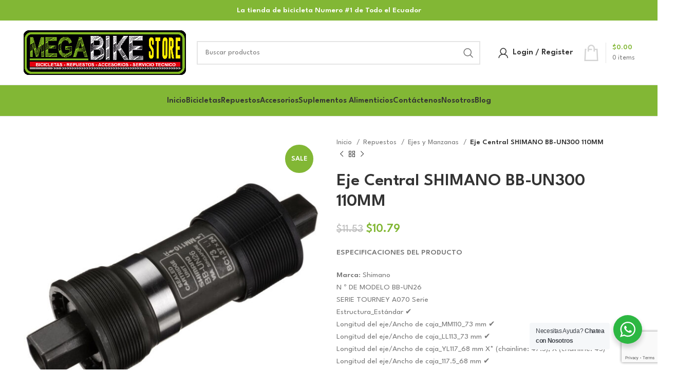

--- FILE ---
content_type: text/html; charset=UTF-8
request_url: https://megabikestore.ec/producto/eje-central-shimano-110mm-un26-jv00850/
body_size: 31827
content:
<!DOCTYPE html>
<html lang="es">
<head>
	<meta charset="UTF-8">
	<link rel="profile" href="https://gmpg.org/xfn/11">
	<link rel="pingback" href="https://megabikestore.ec/xmlrpc.php">

			<script>window.MSInputMethodContext && document.documentMode && document.write('<script src="https://megabikestore.ec/wp-content/themes/woodmart/js/libs/ie11CustomProperties.min.js"><\/script>');</script>
		<meta name='robots' content='index, follow, max-image-preview:large, max-snippet:-1, max-video-preview:-1' />
	<style>img:is([sizes="auto" i], [sizes^="auto," i]) { contain-intrinsic-size: 3000px 1500px }</style>
	
	<!-- This site is optimized with the Yoast SEO Premium plugin v20.0 (Yoast SEO v24.8.1) - https://yoast.com/wordpress/plugins/seo/ -->
	<title>Eje Central SHIMANO BB-UN300 110MM - MegaBike Store</title><link rel="preload" data-rocket-preload as="style" href="https://fonts.googleapis.com/css?family=League%20Spartan%3A400%2C600&#038;display=swap" /><link rel="stylesheet" href="https://fonts.googleapis.com/css?family=League%20Spartan%3A400%2C600&#038;display=swap" media="print" onload="this.media='all'" /><noscript><link rel="stylesheet" href="https://fonts.googleapis.com/css?family=League%20Spartan%3A400%2C600&#038;display=swap" /></noscript>
	<link rel="canonical" href="https://megabikestore.ec/producto/eje-central-shimano-110mm-un26-jv00850/" />
	<meta property="og:locale" content="es_ES" />
	<meta property="og:type" content="article" />
	<meta property="og:title" content="Eje Central SHIMANO BB-UN300 110MM" />
	<meta property="og:description" content="ESPECIFICACIONES DEL PRODUCTO  Marca: Shimano N º DE MODELO BB-UN26 SERIE TOURNEY A070 Serie Estructura_Estándar &#x2714; Longitud del eje/Ancho de caja_MM110_73 mm &#x2714; Longitud del eje/Ancho de caja_LL113_73 mm &#x2714; Longitud del eje/Ancho de caja_YL117_68 mm X* (chainline: 47.5), X (chainline: 45) Longitud del eje/Ancho de caja_117.5_68 mm &#x2714; Longitud del eje/Ancho de caja_D-NL (122.5 mm)_68 mm X* Longitud del eje/Ancho de caja_D-EL (127.5 mm)_68 mm X* Longitud del eje/Ancho de caja_LL123_68 mm &#x2714; Longitud del eje/Ancho de caja_LL123_70 mm &#x2714; Longitud del eje/Ancho de caja_123SP_68 mm &#x2714; Longitud del eje/Ancho de caja_130_68 mm &#x2714; Longitud del eje/Ancho de caja_LL113_70 mm X (para triple) Longitud del eje/Ancho de caja_MM110_68 mm X (for double) Longitud del eje/Ancho de caja_MM110_70 mm X (para doble) Eje_Tipo cuadrado &#x2714; BB-UN26 SHIMANO - Juego de pedalier de cartucho - MTB - Estructura estándar  El pedalier UN26 de SHIMANO ofrece un giro suave para las bielas de cuadradillo cónico.  Giro suave Tipo recto" />
	<meta property="og:url" content="https://megabikestore.ec/producto/eje-central-shimano-110mm-un26-jv00850/" />
	<meta property="og:site_name" content="MegaBike Store" />
	<meta property="article:modified_time" content="2025-09-18T21:02:37+00:00" />
	<meta property="og:image" content="https://megabikestore.ec/wp-content/uploads/2020/09/JV00850-EJE-CENTRAL-SHIMANO-110MM-UN261.jpg" />
	<meta property="og:image:width" content="1000" />
	<meta property="og:image:height" content="1000" />
	<meta property="og:image:type" content="image/jpeg" />
	<meta name="twitter:card" content="summary_large_image" />
	<script type="application/ld+json" class="yoast-schema-graph">{"@context":"https://schema.org","@graph":[{"@type":"WebPage","@id":"https://megabikestore.ec/producto/eje-central-shimano-110mm-un26-jv00850/","url":"https://megabikestore.ec/producto/eje-central-shimano-110mm-un26-jv00850/","name":"Eje Central SHIMANO BB-UN300 110MM - MegaBike Store","isPartOf":{"@id":"https://megabikestore.ec/#website"},"primaryImageOfPage":{"@id":"https://megabikestore.ec/producto/eje-central-shimano-110mm-un26-jv00850/#primaryimage"},"image":{"@id":"https://megabikestore.ec/producto/eje-central-shimano-110mm-un26-jv00850/#primaryimage"},"thumbnailUrl":"https://megabikestore.ec/wp-content/uploads/2020/09/JV00850-EJE-CENTRAL-SHIMANO-110MM-UN261.jpg","datePublished":"2020-09-03T00:47:47+00:00","dateModified":"2025-09-18T21:02:37+00:00","breadcrumb":{"@id":"https://megabikestore.ec/producto/eje-central-shimano-110mm-un26-jv00850/#breadcrumb"},"inLanguage":"es","potentialAction":[{"@type":"ReadAction","target":["https://megabikestore.ec/producto/eje-central-shimano-110mm-un26-jv00850/"]}]},{"@type":"ImageObject","inLanguage":"es","@id":"https://megabikestore.ec/producto/eje-central-shimano-110mm-un26-jv00850/#primaryimage","url":"https://megabikestore.ec/wp-content/uploads/2020/09/JV00850-EJE-CENTRAL-SHIMANO-110MM-UN261.jpg","contentUrl":"https://megabikestore.ec/wp-content/uploads/2020/09/JV00850-EJE-CENTRAL-SHIMANO-110MM-UN261.jpg","width":1000,"height":1000},{"@type":"BreadcrumbList","@id":"https://megabikestore.ec/producto/eje-central-shimano-110mm-un26-jv00850/#breadcrumb","itemListElement":[{"@type":"ListItem","position":1,"name":"Portada","item":"https://megabikestore.ec/"},{"@type":"ListItem","position":2,"name":"Tienda","item":"https://megabikestore.ec/tienda/"},{"@type":"ListItem","position":3,"name":"Eje Central SHIMANO BB-UN300 110MM"}]},{"@type":"WebSite","@id":"https://megabikestore.ec/#website","url":"https://megabikestore.ec/","name":"MegaBike Store","description":"Todo para Ciclismo en un solo Lugar, Bicicletas ,Taller, Repuestos, Accesorios","publisher":{"@id":"https://megabikestore.ec/#organization"},"potentialAction":[{"@type":"SearchAction","target":{"@type":"EntryPoint","urlTemplate":"https://megabikestore.ec/?s={search_term_string}"},"query-input":{"@type":"PropertyValueSpecification","valueRequired":true,"valueName":"search_term_string"}}],"inLanguage":"es"},{"@type":"Organization","@id":"https://megabikestore.ec/#organization","name":"megabikestore","url":"https://megabikestore.ec/","logo":{"@type":"ImageObject","inLanguage":"es","@id":"https://megabikestore.ec/#/schema/logo/image/","url":"https://i1.wp.com/megabikestore.ec/wp-content/uploads/2019/01/LOGO-bicicleta-guayaquil-mega-bike-store-1.jpg?fit=4957%2C1396&ssl=1","contentUrl":"https://i1.wp.com/megabikestore.ec/wp-content/uploads/2019/01/LOGO-bicicleta-guayaquil-mega-bike-store-1.jpg?fit=4957%2C1396&ssl=1","width":4957,"height":1396,"caption":"megabikestore"},"image":{"@id":"https://megabikestore.ec/#/schema/logo/image/"}}]}</script>
	<!-- / Yoast SEO Premium plugin. -->


<link rel='dns-prefetch' href='//www.googletagmanager.com' />
<link rel='dns-prefetch' href='//fonts.googleapis.com' />
<link href='https://fonts.gstatic.com' crossorigin rel='preconnect' />
<link rel="alternate" type="application/rss+xml" title="MegaBike Store &raquo; Feed" href="https://megabikestore.ec/feed/" />
<link rel="alternate" type="application/rss+xml" title="MegaBike Store &raquo; Feed de los comentarios" href="https://megabikestore.ec/comments/feed/" />
<link rel='stylesheet' id='wp-block-library-css' href='https://megabikestore.ec/wp-includes/css/dist/block-library/style.min.css?ver=6.8.3' type='text/css' media='all' />
<style id='classic-theme-styles-inline-css' type='text/css'>
/*! This file is auto-generated */
.wp-block-button__link{color:#fff;background-color:#32373c;border-radius:9999px;box-shadow:none;text-decoration:none;padding:calc(.667em + 2px) calc(1.333em + 2px);font-size:1.125em}.wp-block-file__button{background:#32373c;color:#fff;text-decoration:none}
</style>
<link rel='stylesheet' id='wp-components-css' href='https://megabikestore.ec/wp-includes/css/dist/components/style.min.css?ver=6.8.3' type='text/css' media='all' />
<link rel='stylesheet' id='wp-preferences-css' href='https://megabikestore.ec/wp-includes/css/dist/preferences/style.min.css?ver=6.8.3' type='text/css' media='all' />
<link rel='stylesheet' id='wp-block-editor-css' href='https://megabikestore.ec/wp-includes/css/dist/block-editor/style.min.css?ver=6.8.3' type='text/css' media='all' />
<link rel='stylesheet' id='wp-reusable-blocks-css' href='https://megabikestore.ec/wp-includes/css/dist/reusable-blocks/style.min.css?ver=6.8.3' type='text/css' media='all' />
<link rel='stylesheet' id='wp-patterns-css' href='https://megabikestore.ec/wp-includes/css/dist/patterns/style.min.css?ver=6.8.3' type='text/css' media='all' />
<link rel='stylesheet' id='wp-editor-css' href='https://megabikestore.ec/wp-includes/css/dist/editor/style.min.css?ver=6.8.3' type='text/css' media='all' />
<link rel='stylesheet' id='nta_whatsapp-style-css-css' href='https://megabikestore.ec/wp-content/plugins/whatsapp-for-wordpress/dist/blocks.style.build.css?ver=6.8.3' type='text/css' media='all' />
<style id='global-styles-inline-css' type='text/css'>
:root{--wp--preset--aspect-ratio--square: 1;--wp--preset--aspect-ratio--4-3: 4/3;--wp--preset--aspect-ratio--3-4: 3/4;--wp--preset--aspect-ratio--3-2: 3/2;--wp--preset--aspect-ratio--2-3: 2/3;--wp--preset--aspect-ratio--16-9: 16/9;--wp--preset--aspect-ratio--9-16: 9/16;--wp--preset--color--black: #000000;--wp--preset--color--cyan-bluish-gray: #abb8c3;--wp--preset--color--white: #ffffff;--wp--preset--color--pale-pink: #f78da7;--wp--preset--color--vivid-red: #cf2e2e;--wp--preset--color--luminous-vivid-orange: #ff6900;--wp--preset--color--luminous-vivid-amber: #fcb900;--wp--preset--color--light-green-cyan: #7bdcb5;--wp--preset--color--vivid-green-cyan: #00d084;--wp--preset--color--pale-cyan-blue: #8ed1fc;--wp--preset--color--vivid-cyan-blue: #0693e3;--wp--preset--color--vivid-purple: #9b51e0;--wp--preset--gradient--vivid-cyan-blue-to-vivid-purple: linear-gradient(135deg,rgba(6,147,227,1) 0%,rgb(155,81,224) 100%);--wp--preset--gradient--light-green-cyan-to-vivid-green-cyan: linear-gradient(135deg,rgb(122,220,180) 0%,rgb(0,208,130) 100%);--wp--preset--gradient--luminous-vivid-amber-to-luminous-vivid-orange: linear-gradient(135deg,rgba(252,185,0,1) 0%,rgba(255,105,0,1) 100%);--wp--preset--gradient--luminous-vivid-orange-to-vivid-red: linear-gradient(135deg,rgba(255,105,0,1) 0%,rgb(207,46,46) 100%);--wp--preset--gradient--very-light-gray-to-cyan-bluish-gray: linear-gradient(135deg,rgb(238,238,238) 0%,rgb(169,184,195) 100%);--wp--preset--gradient--cool-to-warm-spectrum: linear-gradient(135deg,rgb(74,234,220) 0%,rgb(151,120,209) 20%,rgb(207,42,186) 40%,rgb(238,44,130) 60%,rgb(251,105,98) 80%,rgb(254,248,76) 100%);--wp--preset--gradient--blush-light-purple: linear-gradient(135deg,rgb(255,206,236) 0%,rgb(152,150,240) 100%);--wp--preset--gradient--blush-bordeaux: linear-gradient(135deg,rgb(254,205,165) 0%,rgb(254,45,45) 50%,rgb(107,0,62) 100%);--wp--preset--gradient--luminous-dusk: linear-gradient(135deg,rgb(255,203,112) 0%,rgb(199,81,192) 50%,rgb(65,88,208) 100%);--wp--preset--gradient--pale-ocean: linear-gradient(135deg,rgb(255,245,203) 0%,rgb(182,227,212) 50%,rgb(51,167,181) 100%);--wp--preset--gradient--electric-grass: linear-gradient(135deg,rgb(202,248,128) 0%,rgb(113,206,126) 100%);--wp--preset--gradient--midnight: linear-gradient(135deg,rgb(2,3,129) 0%,rgb(40,116,252) 100%);--wp--preset--font-size--small: 13px;--wp--preset--font-size--medium: 20px;--wp--preset--font-size--large: 36px;--wp--preset--font-size--x-large: 42px;--wp--preset--spacing--20: 0.44rem;--wp--preset--spacing--30: 0.67rem;--wp--preset--spacing--40: 1rem;--wp--preset--spacing--50: 1.5rem;--wp--preset--spacing--60: 2.25rem;--wp--preset--spacing--70: 3.38rem;--wp--preset--spacing--80: 5.06rem;--wp--preset--shadow--natural: 6px 6px 9px rgba(0, 0, 0, 0.2);--wp--preset--shadow--deep: 12px 12px 50px rgba(0, 0, 0, 0.4);--wp--preset--shadow--sharp: 6px 6px 0px rgba(0, 0, 0, 0.2);--wp--preset--shadow--outlined: 6px 6px 0px -3px rgba(255, 255, 255, 1), 6px 6px rgba(0, 0, 0, 1);--wp--preset--shadow--crisp: 6px 6px 0px rgba(0, 0, 0, 1);}:where(.is-layout-flex){gap: 0.5em;}:where(.is-layout-grid){gap: 0.5em;}body .is-layout-flex{display: flex;}.is-layout-flex{flex-wrap: wrap;align-items: center;}.is-layout-flex > :is(*, div){margin: 0;}body .is-layout-grid{display: grid;}.is-layout-grid > :is(*, div){margin: 0;}:where(.wp-block-columns.is-layout-flex){gap: 2em;}:where(.wp-block-columns.is-layout-grid){gap: 2em;}:where(.wp-block-post-template.is-layout-flex){gap: 1.25em;}:where(.wp-block-post-template.is-layout-grid){gap: 1.25em;}.has-black-color{color: var(--wp--preset--color--black) !important;}.has-cyan-bluish-gray-color{color: var(--wp--preset--color--cyan-bluish-gray) !important;}.has-white-color{color: var(--wp--preset--color--white) !important;}.has-pale-pink-color{color: var(--wp--preset--color--pale-pink) !important;}.has-vivid-red-color{color: var(--wp--preset--color--vivid-red) !important;}.has-luminous-vivid-orange-color{color: var(--wp--preset--color--luminous-vivid-orange) !important;}.has-luminous-vivid-amber-color{color: var(--wp--preset--color--luminous-vivid-amber) !important;}.has-light-green-cyan-color{color: var(--wp--preset--color--light-green-cyan) !important;}.has-vivid-green-cyan-color{color: var(--wp--preset--color--vivid-green-cyan) !important;}.has-pale-cyan-blue-color{color: var(--wp--preset--color--pale-cyan-blue) !important;}.has-vivid-cyan-blue-color{color: var(--wp--preset--color--vivid-cyan-blue) !important;}.has-vivid-purple-color{color: var(--wp--preset--color--vivid-purple) !important;}.has-black-background-color{background-color: var(--wp--preset--color--black) !important;}.has-cyan-bluish-gray-background-color{background-color: var(--wp--preset--color--cyan-bluish-gray) !important;}.has-white-background-color{background-color: var(--wp--preset--color--white) !important;}.has-pale-pink-background-color{background-color: var(--wp--preset--color--pale-pink) !important;}.has-vivid-red-background-color{background-color: var(--wp--preset--color--vivid-red) !important;}.has-luminous-vivid-orange-background-color{background-color: var(--wp--preset--color--luminous-vivid-orange) !important;}.has-luminous-vivid-amber-background-color{background-color: var(--wp--preset--color--luminous-vivid-amber) !important;}.has-light-green-cyan-background-color{background-color: var(--wp--preset--color--light-green-cyan) !important;}.has-vivid-green-cyan-background-color{background-color: var(--wp--preset--color--vivid-green-cyan) !important;}.has-pale-cyan-blue-background-color{background-color: var(--wp--preset--color--pale-cyan-blue) !important;}.has-vivid-cyan-blue-background-color{background-color: var(--wp--preset--color--vivid-cyan-blue) !important;}.has-vivid-purple-background-color{background-color: var(--wp--preset--color--vivid-purple) !important;}.has-black-border-color{border-color: var(--wp--preset--color--black) !important;}.has-cyan-bluish-gray-border-color{border-color: var(--wp--preset--color--cyan-bluish-gray) !important;}.has-white-border-color{border-color: var(--wp--preset--color--white) !important;}.has-pale-pink-border-color{border-color: var(--wp--preset--color--pale-pink) !important;}.has-vivid-red-border-color{border-color: var(--wp--preset--color--vivid-red) !important;}.has-luminous-vivid-orange-border-color{border-color: var(--wp--preset--color--luminous-vivid-orange) !important;}.has-luminous-vivid-amber-border-color{border-color: var(--wp--preset--color--luminous-vivid-amber) !important;}.has-light-green-cyan-border-color{border-color: var(--wp--preset--color--light-green-cyan) !important;}.has-vivid-green-cyan-border-color{border-color: var(--wp--preset--color--vivid-green-cyan) !important;}.has-pale-cyan-blue-border-color{border-color: var(--wp--preset--color--pale-cyan-blue) !important;}.has-vivid-cyan-blue-border-color{border-color: var(--wp--preset--color--vivid-cyan-blue) !important;}.has-vivid-purple-border-color{border-color: var(--wp--preset--color--vivid-purple) !important;}.has-vivid-cyan-blue-to-vivid-purple-gradient-background{background: var(--wp--preset--gradient--vivid-cyan-blue-to-vivid-purple) !important;}.has-light-green-cyan-to-vivid-green-cyan-gradient-background{background: var(--wp--preset--gradient--light-green-cyan-to-vivid-green-cyan) !important;}.has-luminous-vivid-amber-to-luminous-vivid-orange-gradient-background{background: var(--wp--preset--gradient--luminous-vivid-amber-to-luminous-vivid-orange) !important;}.has-luminous-vivid-orange-to-vivid-red-gradient-background{background: var(--wp--preset--gradient--luminous-vivid-orange-to-vivid-red) !important;}.has-very-light-gray-to-cyan-bluish-gray-gradient-background{background: var(--wp--preset--gradient--very-light-gray-to-cyan-bluish-gray) !important;}.has-cool-to-warm-spectrum-gradient-background{background: var(--wp--preset--gradient--cool-to-warm-spectrum) !important;}.has-blush-light-purple-gradient-background{background: var(--wp--preset--gradient--blush-light-purple) !important;}.has-blush-bordeaux-gradient-background{background: var(--wp--preset--gradient--blush-bordeaux) !important;}.has-luminous-dusk-gradient-background{background: var(--wp--preset--gradient--luminous-dusk) !important;}.has-pale-ocean-gradient-background{background: var(--wp--preset--gradient--pale-ocean) !important;}.has-electric-grass-gradient-background{background: var(--wp--preset--gradient--electric-grass) !important;}.has-midnight-gradient-background{background: var(--wp--preset--gradient--midnight) !important;}.has-small-font-size{font-size: var(--wp--preset--font-size--small) !important;}.has-medium-font-size{font-size: var(--wp--preset--font-size--medium) !important;}.has-large-font-size{font-size: var(--wp--preset--font-size--large) !important;}.has-x-large-font-size{font-size: var(--wp--preset--font-size--x-large) !important;}
:where(.wp-block-post-template.is-layout-flex){gap: 1.25em;}:where(.wp-block-post-template.is-layout-grid){gap: 1.25em;}
:where(.wp-block-columns.is-layout-flex){gap: 2em;}:where(.wp-block-columns.is-layout-grid){gap: 2em;}
:root :where(.wp-block-pullquote){font-size: 1.5em;line-height: 1.6;}
</style>
<link rel='stylesheet' id='nta-css-popup-css' href='https://megabikestore.ec/wp-content/plugins/whatsapp-for-wordpress/assets/css/style.css?ver=6.8.3' type='text/css' media='all' />
<style id='woocommerce-inline-inline-css' type='text/css'>
.woocommerce form .form-row .required { visibility: visible; }
</style>
<link rel='stylesheet' id='brands-styles-css' href='https://megabikestore.ec/wp-content/plugins/woocommerce/assets/css/brands.css?ver=9.8.1' type='text/css' media='all' />
<link rel='stylesheet' id='js_composer_front-css' href='https://megabikestore.ec/wp-content/plugins/js_composer/assets/css/js_composer.min.css?ver=7.9' type='text/css' media='all' />
<link rel='stylesheet' id='bootstrap-css' href='https://megabikestore.ec/wp-content/themes/woodmart/css/bootstrap-light.min.css?ver=7.2.4' type='text/css' media='all' />
<link rel='stylesheet' id='woodmart-style-css' href='https://megabikestore.ec/wp-content/themes/woodmart/css/parts/base.min.css?ver=7.2.4' type='text/css' media='all' />
<link rel='stylesheet' id='wd-widget-recent-post-comments-css' href='https://megabikestore.ec/wp-content/themes/woodmart/css/parts/widget-recent-post-comments.min.css?ver=7.2.4' type='text/css' media='all' />
<link rel='stylesheet' id='wd-widget-wd-recent-posts-css' href='https://megabikestore.ec/wp-content/themes/woodmart/css/parts/widget-wd-recent-posts.min.css?ver=7.2.4' type='text/css' media='all' />
<link rel='stylesheet' id='wd-widget-nav-css' href='https://megabikestore.ec/wp-content/themes/woodmart/css/parts/widget-nav.min.css?ver=7.2.4' type='text/css' media='all' />
<link rel='stylesheet' id='wd-widget-wd-layered-nav-css' href='https://megabikestore.ec/wp-content/themes/woodmart/css/parts/woo-widget-wd-layered-nav.min.css?ver=7.2.4' type='text/css' media='all' />
<link rel='stylesheet' id='wd-woo-mod-swatches-base-css' href='https://megabikestore.ec/wp-content/themes/woodmart/css/parts/woo-mod-swatches-base.min.css?ver=7.2.4' type='text/css' media='all' />
<link rel='stylesheet' id='wd-woo-mod-swatches-filter-css' href='https://megabikestore.ec/wp-content/themes/woodmart/css/parts/woo-mod-swatches-filter.min.css?ver=7.2.4' type='text/css' media='all' />
<link rel='stylesheet' id='wd-widget-product-cat-css' href='https://megabikestore.ec/wp-content/themes/woodmart/css/parts/woo-widget-product-cat.min.css?ver=7.2.4' type='text/css' media='all' />
<link rel='stylesheet' id='wd-widget-product-list-css' href='https://megabikestore.ec/wp-content/themes/woodmart/css/parts/woo-widget-product-list.min.css?ver=7.2.4' type='text/css' media='all' />
<link rel='stylesheet' id='wd-widget-slider-price-filter-css' href='https://megabikestore.ec/wp-content/themes/woodmart/css/parts/woo-widget-slider-price-filter.min.css?ver=7.2.4' type='text/css' media='all' />
<link rel='stylesheet' id='wd-wp-gutenberg-css' href='https://megabikestore.ec/wp-content/themes/woodmart/css/parts/wp-gutenberg.min.css?ver=7.2.4' type='text/css' media='all' />
<link rel='stylesheet' id='wd-wpcf7-css' href='https://megabikestore.ec/wp-content/themes/woodmart/css/parts/int-wpcf7.min.css?ver=7.2.4' type='text/css' media='all' />
<link rel='stylesheet' id='wd-revolution-slider-css' href='https://megabikestore.ec/wp-content/themes/woodmart/css/parts/int-rev-slider.min.css?ver=7.2.4' type='text/css' media='all' />
<link rel='stylesheet' id='wd-wpbakery-base-css' href='https://megabikestore.ec/wp-content/themes/woodmart/css/parts/int-wpb-base.min.css?ver=7.2.4' type='text/css' media='all' />
<link rel='stylesheet' id='wd-wpbakery-base-deprecated-css' href='https://megabikestore.ec/wp-content/themes/woodmart/css/parts/int-wpb-base-deprecated.min.css?ver=7.2.4' type='text/css' media='all' />
<link rel='stylesheet' id='wd-woocommerce-base-css' href='https://megabikestore.ec/wp-content/themes/woodmart/css/parts/woocommerce-base.min.css?ver=7.2.4' type='text/css' media='all' />
<link rel='stylesheet' id='wd-mod-star-rating-css' href='https://megabikestore.ec/wp-content/themes/woodmart/css/parts/mod-star-rating.min.css?ver=7.2.4' type='text/css' media='all' />
<link rel='stylesheet' id='wd-woo-el-track-order-css' href='https://megabikestore.ec/wp-content/themes/woodmart/css/parts/woo-el-track-order.min.css?ver=7.2.4' type='text/css' media='all' />
<link rel='stylesheet' id='wd-woo-gutenberg-css' href='https://megabikestore.ec/wp-content/themes/woodmart/css/parts/woo-gutenberg.min.css?ver=7.2.4' type='text/css' media='all' />
<link rel='stylesheet' id='wd-woo-mod-quantity-css' href='https://megabikestore.ec/wp-content/themes/woodmart/css/parts/woo-mod-quantity.min.css?ver=7.2.4' type='text/css' media='all' />
<link rel='stylesheet' id='wd-woo-single-prod-el-base-css' href='https://megabikestore.ec/wp-content/themes/woodmart/css/parts/woo-single-prod-el-base.min.css?ver=7.2.4' type='text/css' media='all' />
<link rel='stylesheet' id='wd-woo-mod-stock-status-css' href='https://megabikestore.ec/wp-content/themes/woodmart/css/parts/woo-mod-stock-status.min.css?ver=7.2.4' type='text/css' media='all' />
<link rel='stylesheet' id='wd-woo-mod-shop-attributes-css' href='https://megabikestore.ec/wp-content/themes/woodmart/css/parts/woo-mod-shop-attributes.min.css?ver=7.2.4' type='text/css' media='all' />
<link rel='stylesheet' id='wd-header-base-css' href='https://megabikestore.ec/wp-content/themes/woodmart/css/parts/header-base.min.css?ver=7.2.4' type='text/css' media='all' />
<link rel='stylesheet' id='wd-mod-tools-css' href='https://megabikestore.ec/wp-content/themes/woodmart/css/parts/mod-tools.min.css?ver=7.2.4' type='text/css' media='all' />
<link rel='stylesheet' id='wd-header-elements-base-css' href='https://megabikestore.ec/wp-content/themes/woodmart/css/parts/header-el-base.min.css?ver=7.2.4' type='text/css' media='all' />
<link rel='stylesheet' id='wd-social-icons-css' href='https://megabikestore.ec/wp-content/themes/woodmart/css/parts/el-social-icons.min.css?ver=7.2.4' type='text/css' media='all' />
<link rel='stylesheet' id='wd-header-search-css' href='https://megabikestore.ec/wp-content/themes/woodmart/css/parts/header-el-search.min.css?ver=7.2.4' type='text/css' media='all' />
<link rel='stylesheet' id='wd-header-search-form-css' href='https://megabikestore.ec/wp-content/themes/woodmart/css/parts/header-el-search-form.min.css?ver=7.2.4' type='text/css' media='all' />
<link rel='stylesheet' id='wd-wd-search-results-css' href='https://megabikestore.ec/wp-content/themes/woodmart/css/parts/wd-search-results.min.css?ver=7.2.4' type='text/css' media='all' />
<link rel='stylesheet' id='wd-wd-search-form-css' href='https://megabikestore.ec/wp-content/themes/woodmart/css/parts/wd-search-form.min.css?ver=7.2.4' type='text/css' media='all' />
<link rel='stylesheet' id='wd-woo-mod-login-form-css' href='https://megabikestore.ec/wp-content/themes/woodmart/css/parts/woo-mod-login-form.min.css?ver=7.2.4' type='text/css' media='all' />
<link rel='stylesheet' id='wd-header-my-account-css' href='https://megabikestore.ec/wp-content/themes/woodmart/css/parts/header-el-my-account.min.css?ver=7.2.4' type='text/css' media='all' />
<link rel='stylesheet' id='wd-header-cart-design-3-css' href='https://megabikestore.ec/wp-content/themes/woodmart/css/parts/header-el-cart-design-3.min.css?ver=7.2.4' type='text/css' media='all' />
<link rel='stylesheet' id='wd-header-cart-side-css' href='https://megabikestore.ec/wp-content/themes/woodmart/css/parts/header-el-cart-side.min.css?ver=7.2.4' type='text/css' media='all' />
<link rel='stylesheet' id='wd-header-cart-css' href='https://megabikestore.ec/wp-content/themes/woodmart/css/parts/header-el-cart.min.css?ver=7.2.4' type='text/css' media='all' />
<link rel='stylesheet' id='wd-widget-shopping-cart-css' href='https://megabikestore.ec/wp-content/themes/woodmart/css/parts/woo-widget-shopping-cart.min.css?ver=7.2.4' type='text/css' media='all' />
<link rel='stylesheet' id='wd-woo-single-prod-predefined-css' href='https://megabikestore.ec/wp-content/themes/woodmart/css/parts/woo-single-prod-predefined.min.css?ver=7.2.4' type='text/css' media='all' />
<link rel='stylesheet' id='wd-woo-single-prod-and-quick-view-predefined-css' href='https://megabikestore.ec/wp-content/themes/woodmart/css/parts/woo-single-prod-and-quick-view-predefined.min.css?ver=7.2.4' type='text/css' media='all' />
<link rel='stylesheet' id='wd-woo-single-prod-el-tabs-predefined-css' href='https://megabikestore.ec/wp-content/themes/woodmart/css/parts/woo-single-prod-el-tabs-predefined.min.css?ver=7.2.4' type='text/css' media='all' />
<link rel='stylesheet' id='wd-woo-single-prod-opt-base-css' href='https://megabikestore.ec/wp-content/themes/woodmart/css/parts/woo-single-prod-opt-base.min.css?ver=7.2.4' type='text/css' media='all' />
<link rel='stylesheet' id='wd-woo-single-prod-el-gallery-css' href='https://megabikestore.ec/wp-content/themes/woodmart/css/parts/woo-single-prod-el-gallery.min.css?ver=7.2.4' type='text/css' media='all' />
<link rel='stylesheet' id='wd-owl-carousel-css' href='https://megabikestore.ec/wp-content/themes/woodmart/css/parts/lib-owl-carousel.min.css?ver=7.2.4' type='text/css' media='all' />
<link rel='stylesheet' id='wd-woo-mod-product-labels-css' href='https://megabikestore.ec/wp-content/themes/woodmart/css/parts/woo-mod-product-labels.min.css?ver=7.2.4' type='text/css' media='all' />
<link rel='stylesheet' id='wd-woo-mod-product-labels-round-css' href='https://megabikestore.ec/wp-content/themes/woodmart/css/parts/woo-mod-product-labels-round.min.css?ver=7.2.4' type='text/css' media='all' />
<link rel='stylesheet' id='wd-photoswipe-css' href='https://megabikestore.ec/wp-content/themes/woodmart/css/parts/lib-photoswipe.min.css?ver=7.2.4' type='text/css' media='all' />
<link rel='stylesheet' id='wd-woo-single-prod-el-navigation-css' href='https://megabikestore.ec/wp-content/themes/woodmart/css/parts/woo-single-prod-el-navigation.min.css?ver=7.2.4' type='text/css' media='all' />
<link rel='stylesheet' id='wd-tabs-css' href='https://megabikestore.ec/wp-content/themes/woodmart/css/parts/el-tabs.min.css?ver=7.2.4' type='text/css' media='all' />
<link rel='stylesheet' id='wd-woo-single-prod-el-tabs-opt-layout-tabs-css' href='https://megabikestore.ec/wp-content/themes/woodmart/css/parts/woo-single-prod-el-tabs-opt-layout-tabs.min.css?ver=7.2.4' type='text/css' media='all' />
<link rel='stylesheet' id='wd-accordion-css' href='https://megabikestore.ec/wp-content/themes/woodmart/css/parts/el-accordion.min.css?ver=7.2.4' type='text/css' media='all' />
<link rel='stylesheet' id='wd-product-loop-css' href='https://megabikestore.ec/wp-content/themes/woodmart/css/parts/woo-product-loop.min.css?ver=7.2.4' type='text/css' media='all' />
<link rel='stylesheet' id='wd-product-loop-icons-css' href='https://megabikestore.ec/wp-content/themes/woodmart/css/parts/woo-product-loop-icons.min.css?ver=7.2.4' type='text/css' media='all' />
<link rel='stylesheet' id='wd-mfp-popup-css' href='https://megabikestore.ec/wp-content/themes/woodmart/css/parts/lib-magnific-popup.min.css?ver=7.2.4' type='text/css' media='all' />
<link rel='stylesheet' id='wd-footer-base-css' href='https://megabikestore.ec/wp-content/themes/woodmart/css/parts/footer-base.min.css?ver=7.2.4' type='text/css' media='all' />
<link rel='stylesheet' id='wd-scroll-top-css' href='https://megabikestore.ec/wp-content/themes/woodmart/css/parts/opt-scrolltotop.min.css?ver=7.2.4' type='text/css' media='all' />
<link rel='stylesheet' id='wd-header-my-account-sidebar-css' href='https://megabikestore.ec/wp-content/themes/woodmart/css/parts/header-el-my-account-sidebar.min.css?ver=7.2.4' type='text/css' media='all' />
<link rel='stylesheet' id='xts-style-header_712528-css' href='https://megabikestore.ec/wp-content/uploads/2023/09/xts-header_712528-1694012414.css?ver=7.2.4' type='text/css' media='all' />
<link rel='stylesheet' id='xts-style-theme_settings_default-css' href='https://megabikestore.ec/wp-content/uploads/2023/09/xts-theme_settings_default-1694016034.css?ver=7.2.4' type='text/css' media='all' />

<script type="text/javascript" src="https://megabikestore.ec/wp-includes/js/jquery/jquery.min.js?ver=3.7.1" id="jquery-core-js"></script>
<script type="text/javascript" src="https://megabikestore.ec/wp-includes/js/jquery/jquery-migrate.min.js?ver=3.4.1" id="jquery-migrate-js"></script>
<script type="text/javascript" id="nta-js-popup-js-extra">
/* <![CDATA[ */
var ntawaAjax = {"url":"https:\/\/megabikestore.ec\/wp-admin\/admin-ajax.php"};
/* ]]> */
</script>
<script type="text/javascript" src="https://megabikestore.ec/wp-content/plugins/whatsapp-for-wordpress/assets/js/main.js?ver=6.8.3" id="nta-js-popup-js"></script>
<script type="text/javascript" src="https://megabikestore.ec/wp-content/plugins/woocommerce/assets/js/jquery-blockui/jquery.blockUI.min.js?ver=2.7.0-wc.9.8.1" id="jquery-blockui-js" data-wp-strategy="defer"></script>
<script type="text/javascript" id="wc-add-to-cart-js-extra">
/* <![CDATA[ */
var wc_add_to_cart_params = {"ajax_url":"\/wp-admin\/admin-ajax.php","wc_ajax_url":"\/?wc-ajax=%%endpoint%%","i18n_view_cart":"Ver carrito","cart_url":"https:\/\/megabikestore.ec\/carrito\/","is_cart":"","cart_redirect_after_add":"no"};
/* ]]> */
</script>
<script type="text/javascript" src="https://megabikestore.ec/wp-content/plugins/woocommerce/assets/js/frontend/add-to-cart.min.js?ver=9.8.1" id="wc-add-to-cart-js" data-wp-strategy="defer"></script>
<script type="text/javascript" src="https://megabikestore.ec/wp-content/plugins/woocommerce/assets/js/zoom/jquery.zoom.min.js?ver=1.7.21-wc.9.8.1" id="zoom-js" defer="defer" data-wp-strategy="defer"></script>
<script type="text/javascript" id="wc-single-product-js-extra">
/* <![CDATA[ */
var wc_single_product_params = {"i18n_required_rating_text":"Por favor elige una puntuaci\u00f3n","i18n_rating_options":["1 de 5 estrellas","2 de 5 estrellas","3 de 5 estrellas","4 de 5 estrellas","5 de 5 estrellas"],"i18n_product_gallery_trigger_text":"Ver galer\u00eda de im\u00e1genes a pantalla completa","review_rating_required":"yes","flexslider":{"rtl":false,"animation":"slide","smoothHeight":true,"directionNav":false,"controlNav":"thumbnails","slideshow":false,"animationSpeed":500,"animationLoop":false,"allowOneSlide":false},"zoom_enabled":"","zoom_options":[],"photoswipe_enabled":"","photoswipe_options":{"shareEl":false,"closeOnScroll":false,"history":false,"hideAnimationDuration":0,"showAnimationDuration":0},"flexslider_enabled":""};
/* ]]> */
</script>
<script type="text/javascript" src="https://megabikestore.ec/wp-content/plugins/woocommerce/assets/js/frontend/single-product.min.js?ver=9.8.1" id="wc-single-product-js" defer="defer" data-wp-strategy="defer"></script>
<script type="text/javascript" src="https://megabikestore.ec/wp-content/plugins/woocommerce/assets/js/js-cookie/js.cookie.min.js?ver=2.1.4-wc.9.8.1" id="js-cookie-js" defer="defer" data-wp-strategy="defer"></script>
<script type="text/javascript" id="woocommerce-js-extra">
/* <![CDATA[ */
var woocommerce_params = {"ajax_url":"\/wp-admin\/admin-ajax.php","wc_ajax_url":"\/?wc-ajax=%%endpoint%%","i18n_password_show":"Mostrar contrase\u00f1a","i18n_password_hide":"Ocultar contrase\u00f1a"};
/* ]]> */
</script>
<script type="text/javascript" src="https://megabikestore.ec/wp-content/plugins/woocommerce/assets/js/frontend/woocommerce.min.js?ver=9.8.1" id="woocommerce-js" defer="defer" data-wp-strategy="defer"></script>
<script type="text/javascript" src="https://megabikestore.ec/wp-content/plugins/js_composer/assets/js/vendors/woocommerce-add-to-cart.js?ver=7.9" id="vc_woocommerce-add-to-cart-js-js"></script>

<!-- Fragmento de código de la etiqueta de Google (gtag.js) añadida por Site Kit -->

<!-- Fragmento de código de Google Analytics añadido por Site Kit -->
<script type="text/javascript" src="https://www.googletagmanager.com/gtag/js?id=G-M6CVVVBTF2" id="google_gtagjs-js" async></script>
<script type="text/javascript" id="google_gtagjs-js-after">
/* <![CDATA[ */
window.dataLayer = window.dataLayer || [];function gtag(){dataLayer.push(arguments);}
gtag("set","linker",{"domains":["megabikestore.ec"]});
gtag("js", new Date());
gtag("set", "developer_id.dZTNiMT", true);
gtag("config", "G-M6CVVVBTF2");
/* ]]> */
</script>

<!-- Finalizar fragmento de código de la etiqueta de Google (gtags.js) añadida por Site Kit -->
<script type="text/javascript" src="https://megabikestore.ec/wp-content/themes/woodmart/js/libs/device.min.js?ver=7.2.4" id="wd-device-library-js"></script>
<script></script><link rel="https://api.w.org/" href="https://megabikestore.ec/wp-json/" /><link rel="alternate" title="JSON" type="application/json" href="https://megabikestore.ec/wp-json/wp/v2/product/5915" /><link rel="EditURI" type="application/rsd+xml" title="RSD" href="https://megabikestore.ec/xmlrpc.php?rsd" />
<meta name="generator" content="WordPress 6.8.3" />
<meta name="generator" content="WooCommerce 9.8.1" />
<link rel='shortlink' href='https://megabikestore.ec/?p=5915' />
<link rel="alternate" title="oEmbed (JSON)" type="application/json+oembed" href="https://megabikestore.ec/wp-json/oembed/1.0/embed?url=https%3A%2F%2Fmegabikestore.ec%2Fproducto%2Feje-central-shimano-110mm-un26-jv00850%2F" />
<link rel="alternate" title="oEmbed (XML)" type="text/xml+oembed" href="https://megabikestore.ec/wp-json/oembed/1.0/embed?url=https%3A%2F%2Fmegabikestore.ec%2Fproducto%2Feje-central-shimano-110mm-un26-jv00850%2F&#038;format=xml" />

		<!-- GA Google Analytics @ https://m0n.co/ga -->
		<script async src="https://www.googletagmanager.com/gtag/js?id=G-99MY6G4L6Y"></script>
		<script>
			window.dataLayer = window.dataLayer || [];
			function gtag(){dataLayer.push(arguments);}
			gtag('js', new Date());
			gtag('config', 'G-99MY6G4L6Y');
		</script>

	<meta name="generator" content="Site Kit by Google 1.150.0" />        <style>
            .wa__stt_offline{
                pointer-events: none;
            }

            .wa__button_text_only_me .wa__btn_txt{
                padding-top: 16px !important;
                padding-bottom: 15px !important;
            }

            .wa__popup_content_item .wa__cs_img_wrap{
                width: 48px;
                height: 48px;
            }

            .wa__popup_chat_box .wa__popup_heading{
                background: #2db742;
            }

            .wa__btn_popup .wa__btn_popup_icon{
                background: #2db742;
            }

            .wa__popup_chat_box .wa__stt{
                border-left: 2px solid  #2db742;
            }

            .wa__popup_chat_box .wa__popup_heading .wa__popup_title{
                color: #fff;
            }

            .wa__popup_chat_box .wa__popup_heading .wa__popup_intro{
                color: #fff;
                opacity: 0.8;
            }

            .wa__popup_chat_box .wa__popup_heading .wa__popup_intro strong{

            }

            
        </style>

        					<meta name="viewport" content="width=device-width, initial-scale=1">
										<noscript><style>.woocommerce-product-gallery{ opacity: 1 !important; }</style></noscript>
	<style type="text/css">.recentcomments a{display:inline !important;padding:0 !important;margin:0 !important;}</style>			<script  type="text/javascript">
				!function(f,b,e,v,n,t,s){if(f.fbq)return;n=f.fbq=function(){n.callMethod?
					n.callMethod.apply(n,arguments):n.queue.push(arguments)};if(!f._fbq)f._fbq=n;
					n.push=n;n.loaded=!0;n.version='2.0';n.queue=[];t=b.createElement(e);t.async=!0;
					t.src=v;s=b.getElementsByTagName(e)[0];s.parentNode.insertBefore(t,s)}(window,
					document,'script','https://connect.facebook.net/en_US/fbevents.js');
			</script>
			<!-- WooCommerce Facebook Integration Begin -->
			<script  type="text/javascript">

				fbq('init', '1161157400711634', {}, {
    "agent": "woocommerce-9.8.1-3.4.6"
});

				fbq( 'track', 'PageView', {
    "source": "woocommerce",
    "version": "9.8.1",
    "pluginVersion": "3.4.6"
} );

				document.addEventListener( 'DOMContentLoaded', function() {
					// Insert placeholder for events injected when a product is added to the cart through AJAX.
					document.body.insertAdjacentHTML( 'beforeend', '<div class=\"wc-facebook-pixel-event-placeholder\"></div>' );
				}, false );

			</script>
			<!-- WooCommerce Facebook Integration End -->
			<meta name="generator" content="Powered by WPBakery Page Builder - drag and drop page builder for WordPress."/>
<meta name="generator" content="Powered by Slider Revolution 6.6.14 - responsive, Mobile-Friendly Slider Plugin for WordPress with comfortable drag and drop interface." />
<link rel="icon" href="https://megabikestore.ec/wp-content/uploads/2023/12/cropped-logo-mega-bike-store-bicicleta-guayaquil-bicicleta-machala-bicicleta-ecuador-bicicleteria-2-32x32.jpg" sizes="32x32" />
<link rel="icon" href="https://megabikestore.ec/wp-content/uploads/2023/12/cropped-logo-mega-bike-store-bicicleta-guayaquil-bicicleta-machala-bicicleta-ecuador-bicicleteria-2-192x192.jpg" sizes="192x192" />
<link rel="apple-touch-icon" href="https://megabikestore.ec/wp-content/uploads/2023/12/cropped-logo-mega-bike-store-bicicleta-guayaquil-bicicleta-machala-bicicleta-ecuador-bicicleteria-2-180x180.jpg" />
<meta name="msapplication-TileImage" content="https://megabikestore.ec/wp-content/uploads/2023/12/cropped-logo-mega-bike-store-bicicleta-guayaquil-bicicleta-machala-bicicleta-ecuador-bicicleteria-2-270x270.jpg" />
<script>function setREVStartSize(e){
			//window.requestAnimationFrame(function() {
				window.RSIW = window.RSIW===undefined ? window.innerWidth : window.RSIW;
				window.RSIH = window.RSIH===undefined ? window.innerHeight : window.RSIH;
				try {
					var pw = document.getElementById(e.c).parentNode.offsetWidth,
						newh;
					pw = pw===0 || isNaN(pw) || (e.l=="fullwidth" || e.layout=="fullwidth") ? window.RSIW : pw;
					e.tabw = e.tabw===undefined ? 0 : parseInt(e.tabw);
					e.thumbw = e.thumbw===undefined ? 0 : parseInt(e.thumbw);
					e.tabh = e.tabh===undefined ? 0 : parseInt(e.tabh);
					e.thumbh = e.thumbh===undefined ? 0 : parseInt(e.thumbh);
					e.tabhide = e.tabhide===undefined ? 0 : parseInt(e.tabhide);
					e.thumbhide = e.thumbhide===undefined ? 0 : parseInt(e.thumbhide);
					e.mh = e.mh===undefined || e.mh=="" || e.mh==="auto" ? 0 : parseInt(e.mh,0);
					if(e.layout==="fullscreen" || e.l==="fullscreen")
						newh = Math.max(e.mh,window.RSIH);
					else{
						e.gw = Array.isArray(e.gw) ? e.gw : [e.gw];
						for (var i in e.rl) if (e.gw[i]===undefined || e.gw[i]===0) e.gw[i] = e.gw[i-1];
						e.gh = e.el===undefined || e.el==="" || (Array.isArray(e.el) && e.el.length==0)? e.gh : e.el;
						e.gh = Array.isArray(e.gh) ? e.gh : [e.gh];
						for (var i in e.rl) if (e.gh[i]===undefined || e.gh[i]===0) e.gh[i] = e.gh[i-1];
											
						var nl = new Array(e.rl.length),
							ix = 0,
							sl;
						e.tabw = e.tabhide>=pw ? 0 : e.tabw;
						e.thumbw = e.thumbhide>=pw ? 0 : e.thumbw;
						e.tabh = e.tabhide>=pw ? 0 : e.tabh;
						e.thumbh = e.thumbhide>=pw ? 0 : e.thumbh;
						for (var i in e.rl) nl[i] = e.rl[i]<window.RSIW ? 0 : e.rl[i];
						sl = nl[0];
						for (var i in nl) if (sl>nl[i] && nl[i]>0) { sl = nl[i]; ix=i;}
						var m = pw>(e.gw[ix]+e.tabw+e.thumbw) ? 1 : (pw-(e.tabw+e.thumbw)) / (e.gw[ix]);
						newh =  (e.gh[ix] * m) + (e.tabh + e.thumbh);
					}
					var el = document.getElementById(e.c);
					if (el!==null && el) el.style.height = newh+"px";
					el = document.getElementById(e.c+"_wrapper");
					if (el!==null && el) {
						el.style.height = newh+"px";
						el.style.display = "block";
					}
				} catch(e){
					console.log("Failure at Presize of Slider:" + e)
				}
			//});
		  };</script>
<style>
		
		</style><noscript><style> .wpb_animate_when_almost_visible { opacity: 1; }</style></noscript><meta name="generator" content="WP Rocket 3.18.3" data-wpr-features="wpr_preload_links wpr_desktop" /></head>

<body data-rsssl=1 class="wp-singular product-template-default single single-product postid-5915 wp-theme-woodmart theme-woodmart woocommerce woocommerce-page woocommerce-no-js wrapper-full-width  woodmart-product-design-default categories-accordion-on woodmart-archive-shop woodmart-ajax-shop-on offcanvas-sidebar-mobile offcanvas-sidebar-tablet wpb-js-composer js-comp-ver-7.9 vc_responsive">
			<script type="text/javascript" id="wd-flicker-fix">// Flicker fix.</script>	
	
	<div data-rocket-location-hash="b24b512644cc60774aceb00b9d24fd44" class="website-wrapper">
									<header data-rocket-location-hash="da923da30133627d7a4d182c8dfd4271" class="whb-header whb-header_712528 whb-sticky-shadow whb-scroll-slide whb-sticky-clone">
					<div data-rocket-location-hash="bbe49e9e3df14a896b564b3512d39a74" class="whb-main-header">
	
<div class="whb-row whb-top-bar whb-not-sticky-row whb-with-bg whb-without-border whb-color-light whb-flex-flex-middle">
	<div class="container">
		<div class="whb-flex-row whb-top-bar-inner">
			<div class="whb-column whb-col-left whb-visible-lg whb-empty-column">
	</div>
<div class="whb-column whb-col-center whb-visible-lg">
	
<div class="wd-header-text set-cont-mb-s reset-last-child "><p style="text-align: center;"><strong><span style="color: #ffffff;font-size: 15px;">La tienda de bicicleta Numero #1 de Todo el Ecuador
</span></strong></p></div>
</div>
<div class="whb-column whb-col-right whb-visible-lg whb-empty-column">
	</div>
<div class="whb-column whb-col-mobile whb-hidden-lg">
	
			<div class="wd-social-icons  icons-design-default icons-size- color-scheme-light social-share social-form-circle text-center">

				
				
				
				
				
				
				
				
				
				
				
				
				
				
				
				
				
				
								
								
				
								
				
			</div>

		</div>
		</div>
	</div>
</div>

<div class="whb-row whb-general-header whb-not-sticky-row whb-without-bg whb-border-fullwidth whb-color-dark whb-flex-flex-middle">
	<div class="container">
		<div class="whb-flex-row whb-general-header-inner">
			<div class="whb-column whb-col-left whb-visible-lg">
	<div class="site-logo">
	<a href="https://megabikestore.ec/" class="wd-logo wd-main-logo" rel="home">
		<img src="https://megabikestore.ec/wp-content/uploads/2021/12/logo-nuevo-sin-fondo-1-e1638482274353.png" alt="MegaBike Store" style="max-width: 319px;" />	</a>
	</div>
</div>
<div class="whb-column whb-col-center whb-visible-lg">
				<div class="wd-search-form wd-header-search-form wd-display-form whb-9x1ytaxq7aphtb3npidp">
				
				
				<form role="search" method="get" class="searchform  wd-style-default wd-cat-style-bordered woodmart-ajax-search" action="https://megabikestore.ec/"  data-thumbnail="1" data-price="1" data-post_type="product" data-count="20" data-sku="0" data-symbols_count="3">
					<input type="text" class="s" placeholder="Buscar productos" value="" name="s" aria-label="Search" title="Buscar productos" required/>
					<input type="hidden" name="post_type" value="product">
										<button type="submit" class="searchsubmit">
						<span>
							Search						</span>
											</button>
				</form>

				
				
									<div data-rocket-location-hash="227e4fecb05106d74c1a6386d6af237a" class="search-results-wrapper">
						<div class="wd-dropdown-results wd-scroll wd-dropdown">
							<div class="wd-scroll-content"></div>
						</div>
					</div>
				
				
							</div>
		</div>
<div class="whb-column whb-col-right whb-visible-lg">
	<div class="whb-space-element " style="width:15px;"></div><div class="wd-header-my-account wd-tools-element wd-event-hover wd-with-username wd-design-1 wd-account-style-icon login-side-opener whb-vssfpylqqax9pvkfnxoz">
			<a href="https://megabikestore.ec/mi-cuenta/" title="My account">
			
				<span class="wd-tools-icon">
									</span>
				<span class="wd-tools-text">
				Login / Register			</span>

					</a>

			</div>

<div class="wd-header-cart wd-tools-element wd-design-3 cart-widget-opener whb-nedhm962r512y1xz9j06">
	<a href="https://megabikestore.ec/carrito/" title="Shopping cart">
		
			<span class="wd-tools-icon wd-icon-alt">
											</span>
			<span class="wd-tools-text">
											<span class="wd-cart-number wd-tools-count">1 <span>item</span></span>
						
										<span class="wd-cart-subtotal"><span class="woocommerce-Price-amount amount"><bdi><span class="woocommerce-Price-currencySymbol">&#36;</span>149.53</bdi></span></span>
					</span>

			</a>
	</div>
</div>
<div class="whb-column whb-mobile-left whb-hidden-lg">
	<div class="wd-tools-element wd-header-mobile-nav wd-style-text wd-design-1 whb-g1k0m1tib7raxrwkm1t3">
	<a href="#" rel="nofollow" aria-label="Open mobile menu">
		
		<span class="wd-tools-icon">
					</span>

		<span class="wd-tools-text">Menu</span>

			</a>
</div><!--END wd-header-mobile-nav--></div>
<div class="whb-column whb-mobile-center whb-hidden-lg">
	<div class="site-logo">
	<a href="https://megabikestore.ec/" class="wd-logo wd-main-logo" rel="home">
		<img src="https://megabikestore.ec/wp-content/uploads/2021/12/logo-nuevo-sin-fondo-1-e1638482274353.png" alt="MegaBike Store" style="max-width: 185px;" />	</a>
	</div>
</div>
<div class="whb-column whb-mobile-right whb-hidden-lg">
	
<div class="wd-header-cart wd-tools-element wd-design-5 cart-widget-opener whb-trk5sfmvib0ch1s1qbtc">
	<a href="https://megabikestore.ec/carrito/" title="Shopping cart">
		
			<span class="wd-tools-icon wd-icon-alt">
															<span class="wd-cart-number wd-tools-count">1 <span>item</span></span>
									</span>
			<span class="wd-tools-text">
				
										<span class="wd-cart-subtotal"><span class="woocommerce-Price-amount amount"><bdi><span class="woocommerce-Price-currencySymbol">&#36;</span>149.53</bdi></span></span>
					</span>

			</a>
	</div>
</div>
		</div>
	</div>
</div>

<div class="whb-row whb-header-bottom whb-sticky-row whb-with-bg whb-border-fullwidth whb-color-light whb-flex-flex-middle whb-hidden-mobile">
	<div class="container">
		<div class="whb-flex-row whb-header-bottom-inner">
			<div class="whb-column whb-col-left whb-visible-lg whb-empty-column">
	</div>
<div class="whb-column whb-col-center whb-visible-lg">
	<div class="wd-header-nav wd-header-main-nav text-center wd-design-1" role="navigation" aria-label="Main navigation">
	<ul id="menu-menu-categorias-productos" class="menu wd-nav wd-nav-main wd-style-default wd-gap-m"><li id="menu-item-13198" class="menu-item menu-item-type-post_type menu-item-object-page menu-item-home menu-item-13198 item-level-0 menu-simple-dropdown wd-event-hover" ><a href="https://megabikestore.ec/" class="woodmart-nav-link"><span class="nav-link-text">Inicio</span></a></li>
<li id="menu-item-4955" class="menu-item menu-item-type-taxonomy menu-item-object-product_cat menu-item-has-children menu-item-4955 item-level-0 menu-simple-dropdown wd-event-hover" ><a href="https://megabikestore.ec/categoria-producto/bicicletas/" class="woodmart-nav-link"><span class="nav-link-text">Bicicletas</span></a><div class="color-scheme-dark wd-design-default wd-dropdown-menu wd-dropdown"><div class="container">
<ul class="wd-sub-menu color-scheme-dark">
	<li id="menu-item-11401" class="menu-item menu-item-type-taxonomy menu-item-object-product_cat menu-item-11401 item-level-1 wd-event-hover" ><a href="https://megabikestore.ec/categoria-producto/bicicletas/aro-12/" class="woodmart-nav-link">Bicicletas Aro 12</a></li>
	<li id="menu-item-4954" class="menu-item menu-item-type-taxonomy menu-item-object-product_cat menu-item-4954 item-level-1 wd-event-hover" ><a href="https://megabikestore.ec/categoria-producto/bicicletas/bicicletas-aro-16/" class="woodmart-nav-link">Bicicletas Aro 16</a></li>
	<li id="menu-item-4487" class="menu-item menu-item-type-taxonomy menu-item-object-product_cat menu-item-4487 item-level-1 wd-event-hover" ><a href="https://megabikestore.ec/categoria-producto/bicicletas/bicicletas-aro-20/" class="woodmart-nav-link">Bicicletas Aro 20</a></li>
	<li id="menu-item-4485" class="menu-item menu-item-type-taxonomy menu-item-object-product_cat menu-item-4485 item-level-1 wd-event-hover" ><a href="https://megabikestore.ec/categoria-producto/bicicletas/bicicletas-aro-24/" class="woodmart-nav-link">Bicicletas Aro 24</a></li>
	<li id="menu-item-4484" class="menu-item menu-item-type-taxonomy menu-item-object-product_cat menu-item-4484 item-level-1 wd-event-hover" ><a href="https://megabikestore.ec/categoria-producto/bicicletas/bicicleta-aro-26/" class="woodmart-nav-link">Bicicletas Aro 26</a></li>
	<li id="menu-item-4486" class="menu-item menu-item-type-taxonomy menu-item-object-product_cat menu-item-4486 item-level-1 wd-event-hover" ><a href="https://megabikestore.ec/categoria-producto/bicicletas/bicicletas-aro-27-5/" class="woodmart-nav-link">Bicicletas Aro 27.5</a></li>
	<li id="menu-item-4481" class="menu-item menu-item-type-taxonomy menu-item-object-product_cat menu-item-4481 item-level-1 wd-event-hover" ><a href="https://megabikestore.ec/categoria-producto/bicicletas/bicicletas-bicicletas-aro-29/" class="woodmart-nav-link">Bicicletas Aro 29</a></li>
	<li id="menu-item-5411" class="menu-item menu-item-type-taxonomy menu-item-object-product_cat menu-item-5411 item-level-1 wd-event-hover" ><a href="https://megabikestore.ec/categoria-producto/bicicletas/aro-700-rutera/" class="woodmart-nav-link">Bicicletas de Ruta</a></li>
	<li id="menu-item-5461" class="menu-item menu-item-type-taxonomy menu-item-object-product_cat menu-item-5461 item-level-1 wd-event-hover" ><a href="https://megabikestore.ec/categoria-producto/bicicletas/bmx/" class="woodmart-nav-link">Bicicletas BMX</a></li>
</ul>
</div>
</div>
</li>
<li id="menu-item-4956" class="menu-item menu-item-type-taxonomy menu-item-object-product_cat current-product-ancestor menu-item-has-children menu-item-4956 item-level-0 menu-simple-dropdown wd-event-hover" ><a href="https://megabikestore.ec/categoria-producto/repuestos/" class="woodmart-nav-link"><span class="nav-link-text">Repuestos</span></a><div class="color-scheme-dark wd-design-default wd-dropdown-menu wd-dropdown"><div class="container">
<ul class="wd-sub-menu color-scheme-dark">
	<li id="menu-item-12983" class="menu-item menu-item-type-taxonomy menu-item-object-product_cat menu-item-12983 item-level-1 wd-event-hover" ><a href="https://megabikestore.ec/categoria-producto/repuestos/abrazaderas-pilares/" class="woodmart-nav-link">Abrazaderas-Pilares</a></li>
	<li id="menu-item-4957" class="menu-item menu-item-type-taxonomy menu-item-object-product_cat menu-item-4957 item-level-1 wd-event-hover" ><a href="https://megabikestore.ec/categoria-producto/repuestos/cuadro/" class="woodmart-nav-link">Cuadros de Bicicletas</a></li>
	<li id="menu-item-6223" class="menu-item menu-item-type-taxonomy menu-item-object-product_cat menu-item-6223 item-level-1 wd-event-hover" ><a href="https://megabikestore.ec/categoria-producto/repuestos/componentes-de-transmision/" class="woodmart-nav-link">Componentes de Transmision</a></li>
	<li id="menu-item-6224" class="menu-item menu-item-type-taxonomy menu-item-object-product_cat current-product-ancestor current-menu-parent current-product-parent menu-item-6224 item-level-1 wd-event-hover" ><a href="https://megabikestore.ec/categoria-producto/repuestos/ejes-y-pistas/" class="woodmart-nav-link">Ejes y Manzanas</a></li>
	<li id="menu-item-6225" class="menu-item menu-item-type-taxonomy menu-item-object-product_cat menu-item-6225 item-level-1 wd-event-hover" ><a href="https://megabikestore.ec/categoria-producto/repuestos/frenos/" class="woodmart-nav-link">Frenos</a></li>
	<li id="menu-item-6226" class="menu-item menu-item-type-taxonomy menu-item-object-product_cat menu-item-6226 item-level-1 wd-event-hover" ><a href="https://megabikestore.ec/categoria-producto/repuestos/grips/" class="woodmart-nav-link">Grips- Cintas Manubrio</a></li>
	<li id="menu-item-4965" class="menu-item menu-item-type-taxonomy menu-item-object-product_cat menu-item-4965 item-level-1 wd-event-hover" ><a href="https://megabikestore.ec/categoria-producto/repuestos/repuestos-parches/" class="woodmart-nav-link">Parches</a></li>
	<li id="menu-item-4966" class="menu-item menu-item-type-taxonomy menu-item-object-product_cat menu-item-4966 item-level-1 wd-event-hover" ><a href="https://megabikestore.ec/categoria-producto/repuestos/pedales/" class="woodmart-nav-link">Pedales</a></li>
	<li id="menu-item-6227" class="menu-item menu-item-type-taxonomy menu-item-object-product_cat menu-item-6227 item-level-1 wd-event-hover" ><a href="https://megabikestore.ec/categoria-producto/repuestos/suspensiones/" class="woodmart-nav-link">Suspensiones</a></li>
	<li id="menu-item-4959" class="menu-item menu-item-type-taxonomy menu-item-object-product_cat menu-item-has-children menu-item-4959 item-level-1 wd-event-hover" ><a href="https://megabikestore.ec/categoria-producto/repuestos/accesorios-llantas/" class="woodmart-nav-link">Llantas</a>
	<ul class="sub-sub-menu wd-dropdown">
		<li id="menu-item-4960" class="menu-item menu-item-type-taxonomy menu-item-object-product_cat menu-item-4960 item-level-2 wd-event-hover" ><a href="https://megabikestore.ec/categoria-producto/llantas-para-bicicleta/accesorios-llantas-llantas-20/" class="woodmart-nav-link">Llantas Aro 20</a></li>
		<li id="menu-item-13545" class="menu-item menu-item-type-taxonomy menu-item-object-product_cat menu-item-13545 item-level-2 wd-event-hover" ><a href="https://megabikestore.ec/categoria-producto/llantas-para-bicicleta/llantas-aro-24/" class="woodmart-nav-link">Llantas Aro 24</a></li>
		<li id="menu-item-4961" class="menu-item menu-item-type-taxonomy menu-item-object-product_cat menu-item-4961 item-level-2 wd-event-hover" ><a href="https://megabikestore.ec/categoria-producto/llantas-para-bicicleta/accesorios-llantas-llantas-26/" class="woodmart-nav-link">Llantas Aro 26</a></li>
		<li id="menu-item-4962" class="menu-item menu-item-type-taxonomy menu-item-object-product_cat menu-item-4962 item-level-2 wd-event-hover" ><a href="https://megabikestore.ec/categoria-producto/llantas-para-bicicleta/accesorios-llantas-llantas-275/" class="woodmart-nav-link">Llantas Aro 27,5</a></li>
		<li id="menu-item-4963" class="menu-item menu-item-type-taxonomy menu-item-object-product_cat menu-item-4963 item-level-2 wd-event-hover" ><a href="https://megabikestore.ec/categoria-producto/llantas-para-bicicleta/accesorios-llantas-llantas-29/" class="woodmart-nav-link">Llantas Aro 29</a></li>
		<li id="menu-item-4964" class="menu-item menu-item-type-taxonomy menu-item-object-product_cat menu-item-4964 item-level-2 wd-event-hover" ><a href="https://megabikestore.ec/categoria-producto/llantas-para-bicicleta/accesorios-llantas-llantas-700c/" class="woodmart-nav-link">Llantas Aro 700c</a></li>
	</ul>
</li>
</ul>
</div>
</div>
</li>
<li id="menu-item-2748" class="menu-item menu-item-type-taxonomy menu-item-object-product_cat menu-item-has-children menu-item-2748 item-level-0 menu-simple-dropdown wd-event-hover" ><a href="https://megabikestore.ec/categoria-producto/accesorios/" class="woodmart-nav-link"><span class="nav-link-text">Accesorios</span></a><div class="color-scheme-dark wd-design-default wd-dropdown-menu wd-dropdown"><div class="container">
<ul class="wd-sub-menu color-scheme-dark">
	<li id="menu-item-12982" class="menu-item menu-item-type-taxonomy menu-item-object-product_cat menu-item-12982 item-level-1 wd-event-hover" ><a href="https://megabikestore.ec/categoria-producto/accesorios/auriculares-de-conduccion-osea-para-deportes/" class="woodmart-nav-link">Auriculares</a></li>
	<li id="menu-item-4943" class="menu-item menu-item-type-taxonomy menu-item-object-product_cat menu-item-4943 item-level-1 wd-event-hover" ><a href="https://megabikestore.ec/categoria-producto/accesorios/mochilas-para-bicicleta/" class="woodmart-nav-link">Bolsos &#8211; Mochilas</a></li>
	<li id="menu-item-4944" class="menu-item menu-item-type-taxonomy menu-item-object-product_cat menu-item-4944 item-level-1 wd-event-hover" ><a href="https://megabikestore.ec/categoria-producto/accesorios/cascos/" class="woodmart-nav-link">Cascos</a></li>
	<li id="menu-item-4945" class="menu-item menu-item-type-taxonomy menu-item-object-product_cat menu-item-4945 item-level-1 wd-event-hover" ><a href="https://megabikestore.ec/categoria-producto/accesorios/accesorios-gafas/" class="woodmart-nav-link">Gafas</a></li>
	<li id="menu-item-12109" class="menu-item menu-item-type-taxonomy menu-item-object-product_cat menu-item-12109 item-level-1 wd-event-hover" ><a href="https://megabikestore.ec/categoria-producto/accesorios/guantes-para-bicicleta/" class="woodmart-nav-link">Guantes</a></li>
	<li id="menu-item-4946" class="menu-item menu-item-type-taxonomy menu-item-object-product_cat menu-item-4946 item-level-1 wd-event-hover" ><a href="https://megabikestore.ec/categoria-producto/accesorios/accesorios-herramientas/" class="woodmart-nav-link">Herramientas</a></li>
	<li id="menu-item-4947" class="menu-item menu-item-type-taxonomy menu-item-object-product_cat menu-item-4947 item-level-1 wd-event-hover" ><a href="https://megabikestore.ec/categoria-producto/accesorios/accesorios-infladores/" class="woodmart-nav-link">Infladores</a></li>
	<li id="menu-item-4948" class="menu-item menu-item-type-taxonomy menu-item-object-product_cat menu-item-4948 item-level-1 wd-event-hover" ><a href="https://megabikestore.ec/categoria-producto/accesorios/aceites-lubricantes-grasas/" class="woodmart-nav-link">Lubricacion y Limpieza</a></li>
	<li id="menu-item-13543" class="menu-item menu-item-type-taxonomy menu-item-object-product_cat menu-item-13543 item-level-1 wd-event-hover" ><a href="https://megabikestore.ec/categoria-producto/accesorios/luces-de-biciccleta-recargables-posterior-delantera/" class="woodmart-nav-link">Luces de bicicleta</a></li>
	<li id="menu-item-4949" class="menu-item menu-item-type-taxonomy menu-item-object-product_cat menu-item-4949 item-level-1 wd-event-hover" ><a href="https://megabikestore.ec/categoria-producto/accesorios/accesorios-montura/" class="woodmart-nav-link">Monturas</a></li>
	<li id="menu-item-13544" class="menu-item menu-item-type-taxonomy menu-item-object-product_cat menu-item-13544 item-level-1 wd-event-hover" ><a href="https://megabikestore.ec/categoria-producto/accesorios/portabicicletas-para-vehiculos-automovil-camioneta-rack/" class="woodmart-nav-link">Portabicicletas</a></li>
	<li id="menu-item-12981" class="menu-item menu-item-type-taxonomy menu-item-object-product_cat menu-item-12981 item-level-1 wd-event-hover" ><a href="https://megabikestore.ec/categoria-producto/accesorios/portacelulares/" class="woodmart-nav-link">PortaCelulares</a></li>
	<li id="menu-item-4950" class="menu-item menu-item-type-taxonomy menu-item-object-product_cat menu-item-4950 item-level-1 wd-event-hover" ><a href="https://megabikestore.ec/categoria-producto/accesorios/protectores-protector-catalina-cuadro-cadena/" class="woodmart-nav-link">Protectores</a></li>
	<li id="menu-item-4951" class="menu-item menu-item-type-taxonomy menu-item-object-product_cat menu-item-4951 item-level-1 wd-event-hover" ><a href="https://megabikestore.ec/categoria-producto/accesorios/rodillos/" class="woodmart-nav-link">Rodillos Ciclosimuladores</a></li>
	<li id="menu-item-4952" class="menu-item menu-item-type-taxonomy menu-item-object-product_cat menu-item-4952 item-level-1 wd-event-hover" ><a href="https://megabikestore.ec/categoria-producto/accesorios/accesorios-soporte-tomatodo/" class="woodmart-nav-link">Tomatodos y Soportes</a></li>
	<li id="menu-item-4953" class="menu-item menu-item-type-taxonomy menu-item-object-product_cat menu-item-4953 item-level-1 wd-event-hover" ><a href="https://megabikestore.ec/categoria-producto/accesorios/accesorios-velocimetro-accesorios/" class="woodmart-nav-link">Velocimetros Ciclocomputadores</a></li>
	<li id="menu-item-6222" class="menu-item menu-item-type-taxonomy menu-item-object-product_cat menu-item-6222 item-level-1 wd-event-hover" ><a href="https://megabikestore.ec/categoria-producto/accesorios/zapatos-indumentaria/" class="woodmart-nav-link">Zapatos-Medias</a></li>
</ul>
</div>
</div>
</li>
<li id="menu-item-13546" class="menu-item menu-item-type-taxonomy menu-item-object-product_cat menu-item-13546 item-level-0 menu-simple-dropdown wd-event-hover" ><a href="https://megabikestore.ec/categoria-producto/suplemento-alimenticios/" class="woodmart-nav-link"><span class="nav-link-text">Suplementos Alimenticios</span></a></li>
<li id="menu-item-10532" class="menu-item menu-item-type-post_type menu-item-object-page menu-item-10532 item-level-0 menu-simple-dropdown wd-event-hover" ><a href="https://megabikestore.ec/contactenos/" class="woodmart-nav-link"><span class="nav-link-text">Contáctenos</span></a></li>
<li id="menu-item-10533" class="menu-item menu-item-type-post_type menu-item-object-page menu-item-10533 item-level-0 menu-simple-dropdown wd-event-hover" ><a href="https://megabikestore.ec/nosotros/" class="woodmart-nav-link"><span class="nav-link-text">Nosotros</span></a></li>
<li id="menu-item-12877" class="menu-item menu-item-type-post_type menu-item-object-page menu-item-12877 item-level-0 menu-simple-dropdown wd-event-hover" ><a href="https://megabikestore.ec/blog/" class="woodmart-nav-link"><span class="nav-link-text">blog</span></a></li>
</ul></div><!--END MAIN-NAV-->
</div>
<div class="whb-column whb-col-right whb-visible-lg whb-empty-column">
	</div>
<div class="whb-column whb-col-mobile whb-hidden-lg whb-empty-column">
	</div>
		</div>
	</div>
</div>
</div>
				</header>
			
								<div data-rocket-location-hash="4a2fe321e990c94151b29af1c306d73b" class="main-page-wrapper">
		
		
		<!-- MAIN CONTENT AREA -->
				<div data-rocket-location-hash="57f5f94b700c18128ff11e2d8b2bec34" class="container-fluid">
			<div class="row content-layout-wrapper align-items-start">
				
	<div class="site-content shop-content-area col-12 breadcrumbs-location-summary wd-builder-off" role="main">
	
		

<div class="container">
	</div>


<div id="product-5915" class="single-product-page single-product-content product-design-default tabs-location-standard tabs-type-tabs meta-location-add_to_cart reviews-location-tabs product-no-bg product type-product post-5915 status-publish first instock product_cat-ejes-y-pistas product_tag-bb-un26 product_tag-bicicleta product_tag-buenas product_tag-calidad product_tag-ciclismo product_tag-ecuador product_tag-eje-central product_tag-megabikestore product_tag-shimano has-post-thumbnail sale taxable shipping-taxable purchasable product-type-simple">

	<div class="container">

		<div data-rocket-location-hash="125fcf211fce0624789efd96937dcd89" class="woocommerce-notices-wrapper"></div>
		<div class="row product-image-summary-wrap">
			<div class="product-image-summary col-lg-12 col-12 col-md-12">
				<div class="row product-image-summary-inner">
					<div class="col-lg-6 col-12 col-md-6 product-images" >
						<div class="product-images-inner">
							<div class="woocommerce-product-gallery woocommerce-product-gallery--with-images woocommerce-product-gallery--columns-4 images wd-has-thumb images row thumbs-position-bottom image-action-zoom" style="opacity: 0; transition: opacity .25s ease-in-out;">
	
	<div class="col-12">
		<div class="product-labels labels-rounded"><span class="onsale product-label">Sale</span></div>
		<figure class="woocommerce-product-gallery__wrapper owl-items-lg-1 owl-items-md-1 owl-items-sm-1 owl-items-xs-1 owl-carousel wd-owl" data-hide_pagination_control="yes">
			<div class="product-image-wrap"><figure data-thumb="https://megabikestore.ec/wp-content/uploads/2020/09/JV00850-EJE-CENTRAL-SHIMANO-110MM-UN261-150x150.jpg" class="woocommerce-product-gallery__image"><a data-elementor-open-lightbox="no" href="https://megabikestore.ec/wp-content/uploads/2020/09/JV00850-EJE-CENTRAL-SHIMANO-110MM-UN261.jpg"><img width="600" height="600" src="https://megabikestore.ec/wp-content/uploads/2020/09/JV00850-EJE-CENTRAL-SHIMANO-110MM-UN261-600x600.jpg" class="wp-post-image wp-post-image" alt="" title="JV00850 EJE CENTRAL SHIMANO 110MM UN26#1" data-caption="" data-src="https://megabikestore.ec/wp-content/uploads/2020/09/JV00850-EJE-CENTRAL-SHIMANO-110MM-UN261.jpg" data-large_image="https://megabikestore.ec/wp-content/uploads/2020/09/JV00850-EJE-CENTRAL-SHIMANO-110MM-UN261.jpg" data-large_image_width="1000" data-large_image_height="1000" decoding="async" loading="lazy" srcset="https://megabikestore.ec/wp-content/uploads/2020/09/JV00850-EJE-CENTRAL-SHIMANO-110MM-UN261-600x600.jpg 600w, https://megabikestore.ec/wp-content/uploads/2020/09/JV00850-EJE-CENTRAL-SHIMANO-110MM-UN261-300x300.jpg 300w, https://megabikestore.ec/wp-content/uploads/2020/09/JV00850-EJE-CENTRAL-SHIMANO-110MM-UN261-150x150.jpg 150w, https://megabikestore.ec/wp-content/uploads/2020/09/JV00850-EJE-CENTRAL-SHIMANO-110MM-UN261-768x768.jpg 768w, https://megabikestore.ec/wp-content/uploads/2020/09/JV00850-EJE-CENTRAL-SHIMANO-110MM-UN261.jpg 1000w" sizes="auto, (max-width: 600px) 100vw, 600px" /></a></figure></div>
					<div class="product-image-wrap">
			<figure data-thumb="https://megabikestore.ec/wp-content/uploads/2020/09/JV00850-EJE-CENTRAL-SHIMANO-110MM-UN264-150x150.jpg" class="woocommerce-product-gallery__image">
				<a data-elementor-open-lightbox="no" href="https://megabikestore.ec/wp-content/uploads/2020/09/JV00850-EJE-CENTRAL-SHIMANO-110MM-UN264.jpg">
					<img width="300" height="300" src="https://megabikestore.ec/wp-content/uploads/2020/09/JV00850-EJE-CENTRAL-SHIMANO-110MM-UN264.jpg" class="" alt="" title="JV00850 EJE CENTRAL SHIMANO 110MM UN26#4" data-caption="" data-src="https://megabikestore.ec/wp-content/uploads/2020/09/JV00850-EJE-CENTRAL-SHIMANO-110MM-UN264.jpg" data-large_image="https://megabikestore.ec/wp-content/uploads/2020/09/JV00850-EJE-CENTRAL-SHIMANO-110MM-UN264.jpg" data-large_image_width="300" data-large_image_height="300" decoding="async" loading="lazy" srcset="https://megabikestore.ec/wp-content/uploads/2020/09/JV00850-EJE-CENTRAL-SHIMANO-110MM-UN264.jpg 300w, https://megabikestore.ec/wp-content/uploads/2020/09/JV00850-EJE-CENTRAL-SHIMANO-110MM-UN264-150x150.jpg 150w" sizes="auto, (max-width: 300px) 100vw, 300px" />				</a>
			</figure>
		</div>
				<div class="product-image-wrap">
			<figure data-thumb="https://megabikestore.ec/wp-content/uploads/2020/09/JV00850-EJE-CENTRAL-SHIMANO-110MM-UN263-150x150.jpg" class="woocommerce-product-gallery__image">
				<a data-elementor-open-lightbox="no" href="https://megabikestore.ec/wp-content/uploads/2020/09/JV00850-EJE-CENTRAL-SHIMANO-110MM-UN263.jpg">
					<img width="600" height="600" src="https://megabikestore.ec/wp-content/uploads/2020/09/JV00850-EJE-CENTRAL-SHIMANO-110MM-UN263.jpg" class="" alt="" title="JV00850 EJE CENTRAL SHIMANO 110MM UN26#3" data-caption="" data-src="https://megabikestore.ec/wp-content/uploads/2020/09/JV00850-EJE-CENTRAL-SHIMANO-110MM-UN263.jpg" data-large_image="https://megabikestore.ec/wp-content/uploads/2020/09/JV00850-EJE-CENTRAL-SHIMANO-110MM-UN263.jpg" data-large_image_width="600" data-large_image_height="600" decoding="async" loading="lazy" srcset="https://megabikestore.ec/wp-content/uploads/2020/09/JV00850-EJE-CENTRAL-SHIMANO-110MM-UN263.jpg 600w, https://megabikestore.ec/wp-content/uploads/2020/09/JV00850-EJE-CENTRAL-SHIMANO-110MM-UN263-300x300.jpg 300w, https://megabikestore.ec/wp-content/uploads/2020/09/JV00850-EJE-CENTRAL-SHIMANO-110MM-UN263-150x150.jpg 150w" sizes="auto, (max-width: 600px) 100vw, 600px" />				</a>
			</figure>
		</div>
				<div class="product-image-wrap">
			<figure data-thumb="https://megabikestore.ec/wp-content/uploads/2020/09/JV00850-EJE-CENTRAL-SHIMANO-110MM-UN262-150x150.jpg" class="woocommerce-product-gallery__image">
				<a data-elementor-open-lightbox="no" href="https://megabikestore.ec/wp-content/uploads/2020/09/JV00850-EJE-CENTRAL-SHIMANO-110MM-UN262.jpg">
					<img width="600" height="600" src="https://megabikestore.ec/wp-content/uploads/2020/09/JV00850-EJE-CENTRAL-SHIMANO-110MM-UN262-600x600.jpg" class="" alt="" title="JV00850 EJE CENTRAL SHIMANO 110MM UN26#2" data-caption="" data-src="https://megabikestore.ec/wp-content/uploads/2020/09/JV00850-EJE-CENTRAL-SHIMANO-110MM-UN262.jpg" data-large_image="https://megabikestore.ec/wp-content/uploads/2020/09/JV00850-EJE-CENTRAL-SHIMANO-110MM-UN262.jpg" data-large_image_width="800" data-large_image_height="800" decoding="async" loading="lazy" srcset="https://megabikestore.ec/wp-content/uploads/2020/09/JV00850-EJE-CENTRAL-SHIMANO-110MM-UN262-600x600.jpg 600w, https://megabikestore.ec/wp-content/uploads/2020/09/JV00850-EJE-CENTRAL-SHIMANO-110MM-UN262-300x300.jpg 300w, https://megabikestore.ec/wp-content/uploads/2020/09/JV00850-EJE-CENTRAL-SHIMANO-110MM-UN262-150x150.jpg 150w, https://megabikestore.ec/wp-content/uploads/2020/09/JV00850-EJE-CENTRAL-SHIMANO-110MM-UN262-768x768.jpg 768w, https://megabikestore.ec/wp-content/uploads/2020/09/JV00850-EJE-CENTRAL-SHIMANO-110MM-UN262.jpg 800w" sizes="auto, (max-width: 600px) 100vw, 600px" />				</a>
			</figure>
		</div>
				</figure>

					<div class="product-additional-galleries">
					<div class="wd-show-product-gallery-wrap wd-action-btn wd-style-icon-bg-text wd-gallery-btn"><a href="#" rel="nofollow" class="woodmart-show-product-gallery"><span>Click to enlarge</span></a></div>
					</div>
			</div>

					<div class="col-12">
			<div class="thumbnails owl-carousel wd-owl owl-items-lg-4 owl-items-md-4 owl-items-sm-4 owl-items-xs-3" data-desktop="4" data-tablet="4" data-mobile="3">
															<div class="product-image-thumbnail">
							<img width="150" height="150" src="https://megabikestore.ec/wp-content/uploads/2020/09/JV00850-EJE-CENTRAL-SHIMANO-110MM-UN261-150x150.jpg" class="attachment-150x0 size-150x0" alt="" decoding="async" loading="lazy" srcset="https://megabikestore.ec/wp-content/uploads/2020/09/JV00850-EJE-CENTRAL-SHIMANO-110MM-UN261-150x150.jpg 150w, https://megabikestore.ec/wp-content/uploads/2020/09/JV00850-EJE-CENTRAL-SHIMANO-110MM-UN261-300x300.jpg 300w, https://megabikestore.ec/wp-content/uploads/2020/09/JV00850-EJE-CENTRAL-SHIMANO-110MM-UN261-768x768.jpg 768w, https://megabikestore.ec/wp-content/uploads/2020/09/JV00850-EJE-CENTRAL-SHIMANO-110MM-UN261-600x600.jpg 600w, https://megabikestore.ec/wp-content/uploads/2020/09/JV00850-EJE-CENTRAL-SHIMANO-110MM-UN261.jpg 1000w" sizes="auto, (max-width: 150px) 100vw, 150px" />						</div>
											<div class="product-image-thumbnail">
							<img width="150" height="150" src="https://megabikestore.ec/wp-content/uploads/2020/09/JV00850-EJE-CENTRAL-SHIMANO-110MM-UN264-150x150.jpg" class="attachment-150x0 size-150x0" alt="" decoding="async" loading="lazy" srcset="https://megabikestore.ec/wp-content/uploads/2020/09/JV00850-EJE-CENTRAL-SHIMANO-110MM-UN264-150x150.jpg 150w, https://megabikestore.ec/wp-content/uploads/2020/09/JV00850-EJE-CENTRAL-SHIMANO-110MM-UN264.jpg 300w" sizes="auto, (max-width: 150px) 100vw, 150px" />						</div>
											<div class="product-image-thumbnail">
							<img width="150" height="150" src="https://megabikestore.ec/wp-content/uploads/2020/09/JV00850-EJE-CENTRAL-SHIMANO-110MM-UN263-150x150.jpg" class="attachment-150x0 size-150x0" alt="" decoding="async" loading="lazy" srcset="https://megabikestore.ec/wp-content/uploads/2020/09/JV00850-EJE-CENTRAL-SHIMANO-110MM-UN263-150x150.jpg 150w, https://megabikestore.ec/wp-content/uploads/2020/09/JV00850-EJE-CENTRAL-SHIMANO-110MM-UN263-300x300.jpg 300w, https://megabikestore.ec/wp-content/uploads/2020/09/JV00850-EJE-CENTRAL-SHIMANO-110MM-UN263.jpg 600w" sizes="auto, (max-width: 150px) 100vw, 150px" />						</div>
											<div class="product-image-thumbnail">
							<img width="150" height="150" src="https://megabikestore.ec/wp-content/uploads/2020/09/JV00850-EJE-CENTRAL-SHIMANO-110MM-UN262-150x150.jpg" class="attachment-150x0 size-150x0" alt="" decoding="async" loading="lazy" srcset="https://megabikestore.ec/wp-content/uploads/2020/09/JV00850-EJE-CENTRAL-SHIMANO-110MM-UN262-150x150.jpg 150w, https://megabikestore.ec/wp-content/uploads/2020/09/JV00850-EJE-CENTRAL-SHIMANO-110MM-UN262-300x300.jpg 300w, https://megabikestore.ec/wp-content/uploads/2020/09/JV00850-EJE-CENTRAL-SHIMANO-110MM-UN262-768x768.jpg 768w, https://megabikestore.ec/wp-content/uploads/2020/09/JV00850-EJE-CENTRAL-SHIMANO-110MM-UN262-600x600.jpg 600w, https://megabikestore.ec/wp-content/uploads/2020/09/JV00850-EJE-CENTRAL-SHIMANO-110MM-UN262.jpg 800w" sizes="auto, (max-width: 150px) 100vw, 150px" />						</div>
												</div>
		</div>
	</div>
						</div>
					</div>
										<div class="col-lg-6 col-12 col-md-6 text-left summary entry-summary">
						<div class="summary-inner set-mb-l reset-last-child">
															<div class="single-breadcrumbs-wrapper">
									<div class="single-breadcrumbs">
																					<div class="wd-breadcrumbs">
												<nav class="woocommerce-breadcrumb" aria-label="Breadcrumb">				<a href="https://megabikestore.ec" class="breadcrumb-link">
					Inicio				</a>
							<a href="https://megabikestore.ec/categoria-producto/repuestos/" class="breadcrumb-link">
					Repuestos				</a>
							<a href="https://megabikestore.ec/categoria-producto/repuestos/ejes-y-pistas/" class="breadcrumb-link breadcrumb-link-last">
					Ejes y Manzanas				</a>
							<span class="breadcrumb-last">
					Eje Central SHIMANO BB-UN300 110MM				</span>
			</nav>											</div>
																															
<div class="wd-products-nav">
			<div class="wd-event-hover">
			<a class="wd-product-nav-btn wd-btn-prev" href="https://megabikestore.ec/producto/disco-203mm-shimano-deore-rt64/" aria-label="Previous product"></a>

			<div class="wd-dropdown">
				<a href="https://megabikestore.ec/producto/disco-203mm-shimano-deore-rt64/" class="wd-product-nav-thumb">
					<img width="300" height="300" src="https://megabikestore.ec/wp-content/uploads/2020/09/disco-shimano-deore-203mm-rt64-freno-disco-shimano-300x300.jpeg" class="attachment-woocommerce_thumbnail size-woocommerce_thumbnail" alt="disco-shimano-deore-203mm-rt64-freno-disco-shimano" decoding="async" loading="lazy" srcset="https://megabikestore.ec/wp-content/uploads/2020/09/disco-shimano-deore-203mm-rt64-freno-disco-shimano-300x300.jpeg 300w, https://megabikestore.ec/wp-content/uploads/2020/09/disco-shimano-deore-203mm-rt64-freno-disco-shimano-150x150.jpeg 150w, https://megabikestore.ec/wp-content/uploads/2020/09/disco-shimano-deore-203mm-rt64-freno-disco-shimano-600x600.jpeg 600w, https://megabikestore.ec/wp-content/uploads/2020/09/disco-shimano-deore-203mm-rt64-freno-disco-shimano.jpeg 750w" sizes="auto, (max-width: 300px) 100vw, 300px" />				</a>

				<div class="wd-product-nav-desc">
					<a href="https://megabikestore.ec/producto/disco-203mm-shimano-deore-rt64/" class="wd-entities-title">
						Disco 203mm SHIMANO DEORE RT64 center Lock					</a>

					<span class="price">
						<del aria-hidden="true"><span class="woocommerce-Price-amount amount"><span class="woocommerce-Price-currencySymbol">&#036;</span>27.93</span></del> <span class="screen-reader-text">El precio original era: &#036;27.93.</span><ins aria-hidden="true"><span class="woocommerce-Price-amount amount"><span class="woocommerce-Price-currencySymbol">&#036;</span>26.11</span></ins><span class="screen-reader-text">El precio actual es: &#036;26.11.</span>					</span>
				</div>
			</div>
		</div>
	
	<a href="https://megabikestore.ec/tienda/" class="wd-product-nav-btn wd-btn-back">
		<span>
			Back to products		</span>
	</a>

			<div class="wd-event-hover">
			<a class="wd-product-nav-btn wd-btn-next" href="https://megabikestore.ec/producto/eje-central-shimano-113mm-bb-es300-octalink-jv00852/" aria-label="Next product"></a>

			<div class="wd-dropdown">
				<a href="https://megabikestore.ec/producto/eje-central-shimano-113mm-bb-es300-octalink-jv00852/" class="wd-product-nav-thumb">
					<img width="300" height="300" src="https://megabikestore.ec/wp-content/uploads/2020/09/JV00852-EJE-CENTRAL-SHIMANO-113MM-BB-ES300-OCTALINK1-300x300.jpg" class="attachment-woocommerce_thumbnail size-woocommerce_thumbnail" alt="Eje Central SHIMANO BB-ES300 113MM OCTALINK" decoding="async" loading="lazy" srcset="https://megabikestore.ec/wp-content/uploads/2020/09/JV00852-EJE-CENTRAL-SHIMANO-113MM-BB-ES300-OCTALINK1-300x300.jpg 300w, https://megabikestore.ec/wp-content/uploads/2020/09/JV00852-EJE-CENTRAL-SHIMANO-113MM-BB-ES300-OCTALINK1-150x150.jpg 150w, https://megabikestore.ec/wp-content/uploads/2020/09/JV00852-EJE-CENTRAL-SHIMANO-113MM-BB-ES300-OCTALINK1-768x768.jpg 768w, https://megabikestore.ec/wp-content/uploads/2020/09/JV00852-EJE-CENTRAL-SHIMANO-113MM-BB-ES300-OCTALINK1-600x600.jpg 600w, https://megabikestore.ec/wp-content/uploads/2020/09/JV00852-EJE-CENTRAL-SHIMANO-113MM-BB-ES300-OCTALINK1.jpg 800w" sizes="auto, (max-width: 300px) 100vw, 300px" />				</a>

				<div class="wd-product-nav-desc">
					<a href="https://megabikestore.ec/producto/eje-central-shimano-113mm-bb-es300-octalink-jv00852/" class="wd-entities-title">
						Eje Central SHIMANO BB-ES300 113MM OCTALINK					</a>

					<span class="price">
						<del aria-hidden="true"><span class="woocommerce-Price-amount amount"><span class="woocommerce-Price-currencySymbol">&#036;</span>16.11</span></del> <span class="screen-reader-text">El precio original era: &#036;16.11.</span><ins aria-hidden="true"><span class="woocommerce-Price-amount amount"><span class="woocommerce-Price-currencySymbol">&#036;</span>15.05</span></ins><span class="screen-reader-text">El precio actual es: &#036;15.05.</span>					</span>
				</div>
			</div>
		</div>
	</div>
																			</div>
								</div>
							
							
<h1 class="product_title entry-title wd-entities-title">
	
	Eje Central SHIMANO BB-UN300 110MM
	</h1>
<p class="price"><del aria-hidden="true"><span class="woocommerce-Price-amount amount"><bdi><span class="woocommerce-Price-currencySymbol">&#36;</span>11.53</bdi></span></del> <span class="screen-reader-text">El precio original era: &#036;11.53.</span><ins aria-hidden="true"><span class="woocommerce-Price-amount amount"><bdi><span class="woocommerce-Price-currencySymbol">&#36;</span>10.79</bdi></span></ins><span class="screen-reader-text">El precio actual es: &#036;10.79.</span></p>
<div class="woocommerce-product-details__short-description">
	<p><strong>ESPECIFICACIONES DEL PRODUCTO</strong></p>
<p><strong>Marca</strong>: Shimano<br />
N º DE MODELO BB-UN26<br />
SERIE TOURNEY A070 Serie<br />
Estructura_Estándar &#x2714;<br />
Longitud del eje/Ancho de caja_MM110_73 mm &#x2714;<br />
Longitud del eje/Ancho de caja_LL113_73 mm &#x2714;<br />
Longitud del eje/Ancho de caja_YL117_68 mm X* (chainline: 47.5), X (chainline: 45)<br />
Longitud del eje/Ancho de caja_117.5_68 mm &#x2714;<br />
Longitud del eje/Ancho de caja_D-NL (122.5 mm)_68 mm X*<br />
Longitud del eje/Ancho de caja_D-EL (127.5 mm)_68 mm X*<br />
Longitud del eje/Ancho de caja_LL123_68 mm &#x2714;<br />
Longitud del eje/Ancho de caja_LL123_70 mm &#x2714;<br />
Longitud del eje/Ancho de caja_123SP_68 mm &#x2714;<br />
Longitud del eje/Ancho de caja_130_68 mm &#x2714;<br />
Longitud del eje/Ancho de caja_LL113_70 mm X (para triple)<br />
Longitud del eje/Ancho de caja_MM110_68 mm X (for double)<br />
Longitud del eje/Ancho de caja_MM110_70 mm X (para doble)<br />
Eje_Tipo cuadrado &#x2714; BB-UN26<br />
SHIMANO &#8211; Juego de pedalier de cartucho &#8211; MTB &#8211; Estructura estándar</p>
<p>El pedalier UN26 de SHIMANO ofrece un giro suave para las bielas de cuadradillo cónico.</p>
<p>Giro suave<br />
Tipo recto</p>
</div>
					
	
	<form class="cart" action="https://megabikestore.ec/producto/eje-central-shimano-110mm-un26-jv00850/" method="post" enctype='multipart/form-data'>
		
		
<div class="quantity">
	
			<input type="button" value="-" class="minus" />
	
	<label class="screen-reader-text" for="quantity_690be4609dc3a">Eje Central SHIMANO BB-UN300 110MM cantidad</label>
	<input
		type="number"
				id="quantity_690be4609dc3a"
		class="input-text qty text"
		value="1"
		title="Qty"
		min="1"
		max=""
		name="quantity"

					step="1"
			placeholder=""
			inputmode="numeric"
			autocomplete="off"
			>

			<input type="button" value="+" class="plus" />
	
	</div>

		<button type="submit" name="add-to-cart" value="5915" class="single_add_to_cart_button button alt">Añadir al carrito</button>

			</form>

	
				
<div class="product_meta">
	
			
		<span class="sku_wrapper">
			<span class="meta-label">
				SKU:			</span>
			<span class="sku">
				JV03150			</span>
		</span>
	
			<span class="posted_in"><span class="meta-label">Categoría:</span> <a href="https://megabikestore.ec/categoria-producto/repuestos/ejes-y-pistas/" rel="tag">Ejes y Manzanas</a></span>	
			<span class="tagged_as"><span class="meta-label">Etiquetas:</span> <a href="https://megabikestore.ec/etiqueta-producto/bb-un26/" rel="tag">BB-UN26</a><span class="meta-sep">,</span> <a href="https://megabikestore.ec/etiqueta-producto/bicicleta/" rel="tag">BICICLETA</a><span class="meta-sep">,</span> <a href="https://megabikestore.ec/etiqueta-producto/buenas/" rel="tag">buenas</a><span class="meta-sep">,</span> <a href="https://megabikestore.ec/etiqueta-producto/calidad/" rel="tag">calidad</a><span class="meta-sep">,</span> <a href="https://megabikestore.ec/etiqueta-producto/ciclismo/" rel="tag">ciclismo</a><span class="meta-sep">,</span> <a href="https://megabikestore.ec/etiqueta-producto/ecuador/" rel="tag">ecuador</a><span class="meta-sep">,</span> <a href="https://megabikestore.ec/etiqueta-producto/eje-central/" rel="tag">eje central</a><span class="meta-sep">,</span> <a href="https://megabikestore.ec/etiqueta-producto/megabikestore/" rel="tag">megabikestore</a><span class="meta-sep">,</span> <a href="https://megabikestore.ec/etiqueta-producto/shimano/" rel="tag">shimano</a></span>	
	</div>
						</div>
					</div>
				</div><!-- .summary -->
			</div>

			
		</div>

		<div class="product-extra-content"></div>
	</div>

			<div class="product-tabs-wrapper">
			<div class="container">
				<div class="row">
					<div class="col-12 poduct-tabs-inner">
											</div>
				</div>
			</div>
		</div>
	
	
	<div class="container related-and-upsells">
	<div class="related-products">
		
				<h3 class="title slider-title">Productos relacionados</h3>
				
								<div id="carousel-559"
				 class="wd-carousel-container  slider-type-product products wd-carousel-spacing-20" data-owl-carousel data-desktop="4" data-tablet_landscape="4" data-tablet="3" data-mobile="2">
								<div class="owl-carousel wd-owl owl-items-lg-4 owl-items-md-4 owl-items-sm-3 owl-items-xs-2">
							<div class="slide-product owl-carousel-item">
			
											<div class="product-grid-item wd-with-labels product wd-hover-icons type-product post-5832 status-publish last instock product_cat-componentes-de-transmision product_tag-accesorios-para-bicicletas product_tag-bicicleta product_tag-bicicletas product_tag-buenas product_tag-calidad product_tag-ciclismo product_tag-descarrilador product_tag-desviador product_tag-ecuador product_tag-fd-ty500-ts6 product_tag-megabikestore product_tag-repuestos-bicicletas product_tag-repuestos-shimano product_tag-shimano product_tag-shimano-105 product_tag-shimano-acera product_tag-shimano-alivio product_tag-shimano-claris product_tag-shimano-deore product_tag-shimano-ecuador product_tag-shimano-sora product_tag-shimano-tiagra product_tag-shimano-tourney product_tag-shimano-ultegra product_tag-shimano-xt product_tag-sram product_tag-tourney product_tag-venta-repuestos-de-bicicletas has-post-thumbnail sale taxable shipping-taxable purchasable product-type-simple" data-loop="1" data-id="5832">
	
	<div class="product-wrapper">
	<div class="product-element-top wd-quick-shop">
		<a href="https://megabikestore.ec/producto/descarrilador-triple-shimano-tourney/" class="product-image-link">
			<div class="product-labels labels-rounded"><span class="onsale product-label">Sale</span></div><img width="300" height="300" src="https://megabikestore.ec/wp-content/uploads/2020/09/JV00775-DESCARRILADOR-TRIPLE-SHIMANO-TOURNEY-7V-TY500-TS61-300x300.jpg" class="attachment-woocommerce_thumbnail size-woocommerce_thumbnail" alt="" decoding="async" loading="lazy" srcset="https://megabikestore.ec/wp-content/uploads/2020/09/JV00775-DESCARRILADOR-TRIPLE-SHIMANO-TOURNEY-7V-TY500-TS61-300x300.jpg 300w, https://megabikestore.ec/wp-content/uploads/2020/09/JV00775-DESCARRILADOR-TRIPLE-SHIMANO-TOURNEY-7V-TY500-TS61-150x150.jpg 150w, https://megabikestore.ec/wp-content/uploads/2020/09/JV00775-DESCARRILADOR-TRIPLE-SHIMANO-TOURNEY-7V-TY500-TS61.jpg 500w" sizes="auto, (max-width: 300px) 100vw, 300px" />		</a>

					<div class="hover-img">
				<a href="https://megabikestore.ec/producto/descarrilador-triple-shimano-tourney/">
					<img width="300" height="300" src="https://megabikestore.ec/wp-content/uploads/2020/09/JV00775-DESCARRILADOR-TRIPLE-SHIMANO-TOURNEY-7V-TY500-TS64-300x300.jpg" class="attachment-woocommerce_thumbnail size-woocommerce_thumbnail" alt="" decoding="async" loading="lazy" srcset="https://megabikestore.ec/wp-content/uploads/2020/09/JV00775-DESCARRILADOR-TRIPLE-SHIMANO-TOURNEY-7V-TY500-TS64-300x300.jpg 300w, https://megabikestore.ec/wp-content/uploads/2020/09/JV00775-DESCARRILADOR-TRIPLE-SHIMANO-TOURNEY-7V-TY500-TS64-150x150.jpg 150w, https://megabikestore.ec/wp-content/uploads/2020/09/JV00775-DESCARRILADOR-TRIPLE-SHIMANO-TOURNEY-7V-TY500-TS64-768x768.jpg 768w, https://megabikestore.ec/wp-content/uploads/2020/09/JV00775-DESCARRILADOR-TRIPLE-SHIMANO-TOURNEY-7V-TY500-TS64-600x600.jpg 600w, https://megabikestore.ec/wp-content/uploads/2020/09/JV00775-DESCARRILADOR-TRIPLE-SHIMANO-TOURNEY-7V-TY500-TS64.jpg 800w" sizes="auto, (max-width: 300px) 100vw, 300px" />				</a>
			</div>
			
		<div class="wrapp-buttons">
			<div class="wd-buttons">
				<div class="wd-add-btn wd-action-btn wd-style-icon wd-add-cart-icon"><a href="?add-to-cart=5832" data-quantity="1" class="button product_type_simple add_to_cart_button ajax_add_to_cart add-to-cart-loop" data-product_id="5832" data-product_sku="JV00775" aria-label="Añadir al carrito: &ldquo;Descarrilador MTB Triple SHIMANO TOURNEY 7V TY500&rdquo;" rel="nofollow" data-success_message="«Descarrilador MTB Triple SHIMANO TOURNEY 7V TY500» se ha añadido a tu carrito"><span>Añadir al carrito</span></a></div>
														<div class="quick-view wd-action-btn wd-style-icon wd-quick-view-icon">
			<a
				href="https://megabikestore.ec/producto/descarrilador-triple-shimano-tourney/"
				class="open-quick-view quick-view-button"
				rel="nofollow"
				data-id="5832"
				>Quick view</a>
		</div>
													</div> 
		</div>
	</div>
					<h3 class="wd-entities-title"><a href="https://megabikestore.ec/producto/descarrilador-triple-shimano-tourney/">Descarrilador MTB Triple SHIMANO TOURNEY 7V TY500</a></h3>						
	<span class="price"><del aria-hidden="true"><span class="woocommerce-Price-amount amount"><bdi><span class="woocommerce-Price-currencySymbol">&#36;</span>7.71</bdi></span></del> <span class="screen-reader-text">El precio original era: &#036;7.71.</span><ins aria-hidden="true"><span class="woocommerce-Price-amount amount"><bdi><span class="woocommerce-Price-currencySymbol">&#36;</span>7.20</bdi></span></ins><span class="screen-reader-text">El precio actual es: &#036;7.20.</span></span>

		
		
			</div>
</div>
					
		</div>
				<div class="slide-product owl-carousel-item">
			
											<div class="product-grid-item wd-with-labels product wd-hover-icons type-product post-5638 status-publish first instock product_cat-componentes-de-transmision product_tag-bicicleta product_tag-bielas product_tag-buenas product_tag-calidad product_tag-catalina product_tag-ciclismo product_tag-cranks product_tag-ecuador product_tag-fc-r7000 product_tag-megabikestore product_tag-platos product_tag-shimano has-post-thumbnail sale taxable shipping-taxable purchasable product-type-simple" data-loop="2" data-id="5638">
	
	<div class="product-wrapper">
	<div class="product-element-top wd-quick-shop">
		<a href="https://megabikestore.ec/producto/catalina-ruta-shimano-105-11v-r7000-53-39-jv02539/" class="product-image-link">
			<div class="product-labels labels-rounded"><span class="onsale product-label">Sale</span></div><img width="300" height="300" src="https://megabikestore.ec/wp-content/uploads/2020/08/JV02539-CATALINA-RUTA-SHIMANO-105-11V-R7000-53391-300x300.jpg" class="attachment-woocommerce_thumbnail size-woocommerce_thumbnail" alt="" decoding="async" loading="lazy" srcset="https://megabikestore.ec/wp-content/uploads/2020/08/JV02539-CATALINA-RUTA-SHIMANO-105-11V-R7000-53391-300x300.jpg 300w, https://megabikestore.ec/wp-content/uploads/2020/08/JV02539-CATALINA-RUTA-SHIMANO-105-11V-R7000-53391-150x150.jpg 150w, https://megabikestore.ec/wp-content/uploads/2020/08/JV02539-CATALINA-RUTA-SHIMANO-105-11V-R7000-53391-600x600.jpg 600w" sizes="auto, (max-width: 300px) 100vw, 300px" />		</a>

					<div class="hover-img">
				<a href="https://megabikestore.ec/producto/catalina-ruta-shimano-105-11v-r7000-53-39-jv02539/">
					<img width="300" height="300" src="https://megabikestore.ec/wp-content/uploads/2020/08/JV02539-CATALINA-RUTA-SHIMANO-105-11V-R7000-53393-300x300.jpg" class="attachment-woocommerce_thumbnail size-woocommerce_thumbnail" alt="" decoding="async" loading="lazy" srcset="https://megabikestore.ec/wp-content/uploads/2020/08/JV02539-CATALINA-RUTA-SHIMANO-105-11V-R7000-53393.jpg 300w, https://megabikestore.ec/wp-content/uploads/2020/08/JV02539-CATALINA-RUTA-SHIMANO-105-11V-R7000-53393-150x150.jpg 150w" sizes="auto, (max-width: 300px) 100vw, 300px" />				</a>
			</div>
			
		<div class="wrapp-buttons">
			<div class="wd-buttons">
				<div class="wd-add-btn wd-action-btn wd-style-icon wd-add-cart-icon"><a href="?add-to-cart=5638" data-quantity="1" class="button product_type_simple add_to_cart_button ajax_add_to_cart add-to-cart-loop" data-product_id="5638" data-product_sku="JV05579" aria-label="Añadir al carrito: &ldquo;Catalina Bielas Ruta SHIMANO 105 11V R7000&rdquo;" rel="nofollow" data-success_message="«Catalina Bielas Ruta SHIMANO 105 11V R7000» se ha añadido a tu carrito"><span>Añadir al carrito</span></a></div>
														<div class="quick-view wd-action-btn wd-style-icon wd-quick-view-icon">
			<a
				href="https://megabikestore.ec/producto/catalina-ruta-shimano-105-11v-r7000-53-39-jv02539/"
				class="open-quick-view quick-view-button"
				rel="nofollow"
				data-id="5638"
				>Quick view</a>
		</div>
													</div> 
		</div>
	</div>
					<h3 class="wd-entities-title"><a href="https://megabikestore.ec/producto/catalina-ruta-shimano-105-11v-r7000-53-39-jv02539/">Catalina Bielas Ruta SHIMANO 105 11V R7000</a></h3>						
	<span class="price"><del aria-hidden="true"><span class="woocommerce-Price-amount amount"><bdi><span class="woocommerce-Price-currencySymbol">&#36;</span>153.20</bdi></span></del> <span class="screen-reader-text">El precio original era: &#036;153.20.</span><ins aria-hidden="true"><span class="woocommerce-Price-amount amount"><bdi><span class="woocommerce-Price-currencySymbol">&#36;</span>143.18</bdi></span></ins><span class="screen-reader-text">El precio actual es: &#036;143.18.</span></span>

		
		
			</div>
</div>
					
		</div>
				<div class="slide-product owl-carousel-item">
			
											<div class="product-grid-item wd-with-labels product wd-hover-icons type-product post-5647 status-publish last instock product_cat-componentes-de-transmision product_tag-bicicleta product_tag-buenas product_tag-calidad product_tag-catalina product_tag-ciclismo product_tag-ecuador product_tag-fc-r3000 product_tag-megabikestore product_tag-shimano product_tag-sora has-post-thumbnail sale taxable shipping-taxable purchasable product-type-simple" data-loop="3" data-id="5647">
	
	<div class="product-wrapper">
	<div class="product-element-top wd-quick-shop">
		<a href="https://megabikestore.ec/producto/catalina-ruta-shimano-sora-9v-fc-r3000-50-34-intg-170mm-jv00508/" class="product-image-link">
			<div class="product-labels labels-rounded"><span class="onsale product-label">Sale</span></div><img width="300" height="300" src="https://megabikestore.ec/wp-content/uploads/2020/09/JV00508-CATALINA-RUTA-SHIMANO-SORA-9V-FC-R3000-5034-INTG170mm1-300x300.jpg" class="attachment-woocommerce_thumbnail size-woocommerce_thumbnail" alt="" decoding="async" loading="lazy" srcset="https://megabikestore.ec/wp-content/uploads/2020/09/JV00508-CATALINA-RUTA-SHIMANO-SORA-9V-FC-R3000-5034-INTG170mm1-300x300.jpg 300w, https://megabikestore.ec/wp-content/uploads/2020/09/JV00508-CATALINA-RUTA-SHIMANO-SORA-9V-FC-R3000-5034-INTG170mm1-150x150.jpg 150w" sizes="auto, (max-width: 300px) 100vw, 300px" />		</a>

					<div class="hover-img">
				<a href="https://megabikestore.ec/producto/catalina-ruta-shimano-sora-9v-fc-r3000-50-34-intg-170mm-jv00508/">
					<img width="300" height="300" src="https://megabikestore.ec/wp-content/uploads/2020/09/JV00508-CATALINA-RUTA-SHIMANO-SORA-9V-FC-R3000-5034-INTG-170mm3-300x300.jpg" class="attachment-woocommerce_thumbnail size-woocommerce_thumbnail" alt="" decoding="async" loading="lazy" srcset="https://megabikestore.ec/wp-content/uploads/2020/09/JV00508-CATALINA-RUTA-SHIMANO-SORA-9V-FC-R3000-5034-INTG-170mm3-300x300.jpg 300w, https://megabikestore.ec/wp-content/uploads/2020/09/JV00508-CATALINA-RUTA-SHIMANO-SORA-9V-FC-R3000-5034-INTG-170mm3-1024x1024.jpg 1024w, https://megabikestore.ec/wp-content/uploads/2020/09/JV00508-CATALINA-RUTA-SHIMANO-SORA-9V-FC-R3000-5034-INTG-170mm3-150x150.jpg 150w, https://megabikestore.ec/wp-content/uploads/2020/09/JV00508-CATALINA-RUTA-SHIMANO-SORA-9V-FC-R3000-5034-INTG-170mm3-768x768.jpg 768w, https://megabikestore.ec/wp-content/uploads/2020/09/JV00508-CATALINA-RUTA-SHIMANO-SORA-9V-FC-R3000-5034-INTG-170mm3-600x600.jpg 600w, https://megabikestore.ec/wp-content/uploads/2020/09/JV00508-CATALINA-RUTA-SHIMANO-SORA-9V-FC-R3000-5034-INTG-170mm3.jpg 1200w" sizes="auto, (max-width: 300px) 100vw, 300px" />				</a>
			</div>
			
		<div class="wrapp-buttons">
			<div class="wd-buttons">
				<div class="wd-add-btn wd-action-btn wd-style-icon wd-add-cart-icon"><a href="?add-to-cart=5647" data-quantity="1" class="button product_type_simple add_to_cart_button ajax_add_to_cart add-to-cart-loop" data-product_id="5647" data-product_sku="JV07932" aria-label="Añadir al carrito: &ldquo;Catalina Bielas Ruta SHIMANO SORA 9V FC R3000&rdquo;" rel="nofollow" data-success_message="«Catalina Bielas Ruta SHIMANO SORA 9V FC R3000» se ha añadido a tu carrito"><span>Añadir al carrito</span></a></div>
														<div class="quick-view wd-action-btn wd-style-icon wd-quick-view-icon">
			<a
				href="https://megabikestore.ec/producto/catalina-ruta-shimano-sora-9v-fc-r3000-50-34-intg-170mm-jv00508/"
				class="open-quick-view quick-view-button"
				rel="nofollow"
				data-id="5647"
				>Quick view</a>
		</div>
													</div> 
		</div>
	</div>
					<h3 class="wd-entities-title"><a href="https://megabikestore.ec/producto/catalina-ruta-shimano-sora-9v-fc-r3000-50-34-intg-170mm-jv00508/">Catalina Bielas Ruta SHIMANO SORA 9V FC R3000</a></h3>						
	<span class="price"><del aria-hidden="true"><span class="woocommerce-Price-amount amount"><bdi><span class="woocommerce-Price-currencySymbol">&#36;</span>94.01</bdi></span></del> <span class="screen-reader-text">El precio original era: &#036;94.01.</span><ins aria-hidden="true"><span class="woocommerce-Price-amount amount"><bdi><span class="woocommerce-Price-currencySymbol">&#36;</span>87.86</bdi></span></ins><span class="screen-reader-text">El precio actual es: &#036;87.86.</span></span>

		
		
			</div>
</div>
					
		</div>
				<div class="slide-product owl-carousel-item">
			
											<div class="product-grid-item wd-with-labels product wd-hover-icons type-product post-5755 status-publish first instock product_cat-accesorios-infladores product_tag-bicicleta product_tag-buenas product_tag-calidad product_tag-ciclismo product_tag-co2 product_tag-ecuador product_tag-megabikestore product_tag-pro product_tag-prpu0072 product_tag-repuesto has-post-thumbnail sale taxable shipping-taxable purchasable product-type-simple" data-loop="4" data-id="5755">
	
	<div class="product-wrapper">
	<div class="product-element-top wd-quick-shop">
		<a href="https://megabikestore.ec/producto/co2-repuesto-pro-16g-spare-prpu0072-jv00597/" class="product-image-link">
			<div class="product-labels labels-rounded"><span class="onsale product-label">Sale</span></div><img width="300" height="300" src="https://megabikestore.ec/wp-content/uploads/2020/09/JV00597-CO2-Repuesto-PRO-16g-spare-PRPU0072-1-300x300.jpg" class="attachment-woocommerce_thumbnail size-woocommerce_thumbnail" alt="" decoding="async" loading="lazy" srcset="https://megabikestore.ec/wp-content/uploads/2020/09/JV00597-CO2-Repuesto-PRO-16g-spare-PRPU0072-1-300x300.jpg 300w, https://megabikestore.ec/wp-content/uploads/2020/09/JV00597-CO2-Repuesto-PRO-16g-spare-PRPU0072-1-150x150.jpg 150w, https://megabikestore.ec/wp-content/uploads/2020/09/JV00597-CO2-Repuesto-PRO-16g-spare-PRPU0072-1-768x768.jpg 768w, https://megabikestore.ec/wp-content/uploads/2020/09/JV00597-CO2-Repuesto-PRO-16g-spare-PRPU0072-1-600x600.jpg 600w, https://megabikestore.ec/wp-content/uploads/2020/09/JV00597-CO2-Repuesto-PRO-16g-spare-PRPU0072-1.jpg 800w" sizes="auto, (max-width: 300px) 100vw, 300px" />		</a>

					<div class="hover-img">
				<a href="https://megabikestore.ec/producto/co2-repuesto-pro-16g-spare-prpu0072-jv00597/">
					<img width="300" height="300" src="https://megabikestore.ec/wp-content/uploads/2020/09/JV00597-CO2-Repuesto-PRO-16g-spare-PRPU0072-4-scaled-300x300.jpg" class="attachment-woocommerce_thumbnail size-woocommerce_thumbnail" alt="" decoding="async" loading="lazy" srcset="https://megabikestore.ec/wp-content/uploads/2020/09/JV00597-CO2-Repuesto-PRO-16g-spare-PRPU0072-4-scaled-300x300.jpg 300w, https://megabikestore.ec/wp-content/uploads/2020/09/JV00597-CO2-Repuesto-PRO-16g-spare-PRPU0072-4-scaled-150x150.jpg 150w, https://megabikestore.ec/wp-content/uploads/2020/09/JV00597-CO2-Repuesto-PRO-16g-spare-PRPU0072-4-scaled-600x600.jpg 600w" sizes="auto, (max-width: 300px) 100vw, 300px" />				</a>
			</div>
			
		<div class="wrapp-buttons">
			<div class="wd-buttons">
				<div class="wd-add-btn wd-action-btn wd-style-icon wd-add-cart-icon"><a href="?add-to-cart=5755" data-quantity="1" class="button product_type_simple add_to_cart_button ajax_add_to_cart add-to-cart-loop" data-product_id="5755" data-product_sku="JV00597" aria-label="Añadir al carrito: &ldquo;Repuesto PRO 16g spare PRPU0072&rdquo;" rel="nofollow" data-success_message="«Repuesto PRO 16g spare PRPU0072» se ha añadido a tu carrito"><span>Añadir al carrito</span></a></div>
														<div class="quick-view wd-action-btn wd-style-icon wd-quick-view-icon">
			<a
				href="https://megabikestore.ec/producto/co2-repuesto-pro-16g-spare-prpu0072-jv00597/"
				class="open-quick-view quick-view-button"
				rel="nofollow"
				data-id="5755"
				>Quick view</a>
		</div>
													</div> 
		</div>
	</div>
					<h3 class="wd-entities-title"><a href="https://megabikestore.ec/producto/co2-repuesto-pro-16g-spare-prpu0072-jv00597/">Repuesto PRO 16g spare PRPU0072</a></h3>						
	<span class="price"><del aria-hidden="true"><span class="woocommerce-Price-amount amount"><bdi><span class="woocommerce-Price-currencySymbol">&#36;</span>3.46</bdi></span></del> <span class="screen-reader-text">El precio original era: &#036;3.46.</span><ins aria-hidden="true"><span class="woocommerce-Price-amount amount"><bdi><span class="woocommerce-Price-currencySymbol">&#36;</span>3.23</bdi></span></ins><span class="screen-reader-text">El precio actual es: &#036;3.23.</span></span>

		
		
			</div>
</div>
					
		</div>
				<div class="slide-product owl-carousel-item">
			
											<div class="product-grid-item wd-with-labels product wd-hover-icons type-product post-5712 status-publish last instock product_cat-frenos product_tag-bicicleta product_tag-br-a410 product_tag-buenas product_tag-calidad product_tag-caucho product_tag-ciclismo product_tag-ecuador product_tag-freno product_tag-megabikestore product_tag-shimano has-post-thumbnail sale taxable shipping-taxable purchasable product-type-simple" data-loop="5" data-id="5712">
	
	<div class="product-wrapper">
	<div class="product-element-top wd-quick-shop">
		<a href="https://megabikestore.ec/producto/caucho-freno-shimano-ruta-br-a410-jv00558/" class="product-image-link">
			<div class="product-labels labels-rounded"><span class="onsale product-label">Sale</span></div><img width="300" height="300" src="https://megabikestore.ec/wp-content/uploads/2020/09/JV00558-Caucho-FRENO-SHIMANO-ruta-BR-A4101-300x300.jpg" class="attachment-woocommerce_thumbnail size-woocommerce_thumbnail" alt="" decoding="async" loading="lazy" srcset="https://megabikestore.ec/wp-content/uploads/2020/09/JV00558-Caucho-FRENO-SHIMANO-ruta-BR-A4101-300x300.jpg 300w, https://megabikestore.ec/wp-content/uploads/2020/09/JV00558-Caucho-FRENO-SHIMANO-ruta-BR-A4101-150x150.jpg 150w, https://megabikestore.ec/wp-content/uploads/2020/09/JV00558-Caucho-FRENO-SHIMANO-ruta-BR-A4101.jpg 600w" sizes="auto, (max-width: 300px) 100vw, 300px" />		</a>

					<div class="hover-img">
				<a href="https://megabikestore.ec/producto/caucho-freno-shimano-ruta-br-a410-jv00558/">
					<img width="300" height="300" src="https://megabikestore.ec/wp-content/uploads/2020/09/JV00558-Caucho-FRENO-SHIMANO-ruta-BR-A4104-300x300.jpeg" class="attachment-woocommerce_thumbnail size-woocommerce_thumbnail" alt="" decoding="async" loading="lazy" srcset="https://megabikestore.ec/wp-content/uploads/2020/09/JV00558-Caucho-FRENO-SHIMANO-ruta-BR-A4104-300x300.jpeg 300w, https://megabikestore.ec/wp-content/uploads/2020/09/JV00558-Caucho-FRENO-SHIMANO-ruta-BR-A4104-150x150.jpeg 150w, https://megabikestore.ec/wp-content/uploads/2020/09/JV00558-Caucho-FRENO-SHIMANO-ruta-BR-A4104-600x600.jpeg 600w, https://megabikestore.ec/wp-content/uploads/2020/09/JV00558-Caucho-FRENO-SHIMANO-ruta-BR-A4104.jpeg 750w" sizes="auto, (max-width: 300px) 100vw, 300px" />				</a>
			</div>
			
		<div class="wrapp-buttons">
			<div class="wd-buttons">
				<div class="wd-add-btn wd-action-btn wd-style-icon wd-add-cart-icon"><a href="?add-to-cart=5712" data-quantity="1" class="button product_type_simple add_to_cart_button ajax_add_to_cart add-to-cart-loop" data-product_id="5712" data-product_sku="JV00558" aria-label="Añadir al carrito: &ldquo;Caucho FRENO SHIMANO ruta BR A410&rdquo;" rel="nofollow" data-success_message="«Caucho FRENO SHIMANO ruta BR A410» se ha añadido a tu carrito"><span>Añadir al carrito</span></a></div>
														<div class="quick-view wd-action-btn wd-style-icon wd-quick-view-icon">
			<a
				href="https://megabikestore.ec/producto/caucho-freno-shimano-ruta-br-a410-jv00558/"
				class="open-quick-view quick-view-button"
				rel="nofollow"
				data-id="5712"
				>Quick view</a>
		</div>
													</div> 
		</div>
	</div>
					<h3 class="wd-entities-title"><a href="https://megabikestore.ec/producto/caucho-freno-shimano-ruta-br-a410-jv00558/">Caucho FRENO SHIMANO ruta BR A410</a></h3>						
	<span class="price"><del aria-hidden="true"><span class="woocommerce-Price-amount amount"><bdi><span class="woocommerce-Price-currencySymbol">&#36;</span>7.71</bdi></span></del> <span class="screen-reader-text">El precio original era: &#036;7.71.</span><ins aria-hidden="true"><span class="woocommerce-Price-amount amount"><bdi><span class="woocommerce-Price-currencySymbol">&#36;</span>7.20</bdi></span></ins><span class="screen-reader-text">El precio actual es: &#036;7.20.</span></span>

		
		
			</div>
</div>
					
		</div>
				<div class="slide-product owl-carousel-item">
			
											<div class="product-grid-item wd-with-labels product wd-hover-icons type-product post-5599 status-publish first instock product_cat-cascos product_tag-bicicleta product_tag-buenas product_tag-calidad product_tag-casco product_tag-ciclismo product_tag-ecuador product_tag-fixture product_tag-giro product_tag-helmet product_tag-megabikestore product_tag-mips product_tag-mtb has-post-thumbnail sale taxable shipping-taxable purchasable product-type-simple" data-loop="6" data-id="5599">
	
	<div class="product-wrapper">
	<div class="product-element-top wd-quick-shop">
		<a href="https://megabikestore.ec/producto/casco-de-bicicleta-marca-giro-fixture-con-sistema-mips/" class="product-image-link">
			<div class="product-labels labels-rounded"><span class="onsale product-label">Sale</span></div><img width="300" height="300" src="https://megabikestore.ec/wp-content/uploads/2020/08/casco-giro-fixture-para-bicicleta-mtb-enduro-mips-300x300.jpg" class="attachment-woocommerce_thumbnail size-woocommerce_thumbnail" alt="" decoding="async" loading="lazy" srcset="https://megabikestore.ec/wp-content/uploads/2020/08/casco-giro-fixture-para-bicicleta-mtb-enduro-mips-300x300.jpg 300w, https://megabikestore.ec/wp-content/uploads/2020/08/casco-giro-fixture-para-bicicleta-mtb-enduro-mips-150x150.jpg 150w, https://megabikestore.ec/wp-content/uploads/2020/08/casco-giro-fixture-para-bicicleta-mtb-enduro-mips-768x768.jpg 768w, https://megabikestore.ec/wp-content/uploads/2020/08/casco-giro-fixture-para-bicicleta-mtb-enduro-mips-600x600.jpg 600w, https://megabikestore.ec/wp-content/uploads/2020/08/casco-giro-fixture-para-bicicleta-mtb-enduro-mips.jpg 900w" sizes="auto, (max-width: 300px) 100vw, 300px" />		</a>

					<div class="hover-img">
				<a href="https://megabikestore.ec/producto/casco-de-bicicleta-marca-giro-fixture-con-sistema-mips/">
					<img width="300" height="300" src="https://megabikestore.ec/wp-content/uploads/2020/08/JV00476-Casco-GIRO-FIXTURE-MIPS-MTB-colorsurt4-300x300.jpeg" class="attachment-woocommerce_thumbnail size-woocommerce_thumbnail" alt="" decoding="async" loading="lazy" srcset="https://megabikestore.ec/wp-content/uploads/2020/08/JV00476-Casco-GIRO-FIXTURE-MIPS-MTB-colorsurt4-300x300.jpeg 300w, https://megabikestore.ec/wp-content/uploads/2020/08/JV00476-Casco-GIRO-FIXTURE-MIPS-MTB-colorsurt4-150x150.jpeg 150w, https://megabikestore.ec/wp-content/uploads/2020/08/JV00476-Casco-GIRO-FIXTURE-MIPS-MTB-colorsurt4-600x600.jpeg 600w" sizes="auto, (max-width: 300px) 100vw, 300px" />				</a>
			</div>
			
		<div class="wrapp-buttons">
			<div class="wd-buttons">
				<div class="wd-add-btn wd-action-btn wd-style-icon wd-add-cart-icon"><a href="?add-to-cart=5599" data-quantity="1" class="button product_type_simple add_to_cart_button ajax_add_to_cart add-to-cart-loop" data-product_id="5599" data-product_sku="JV03561" aria-label="Añadir al carrito: &ldquo;Casco GIRO FIXTURE con sistema MIPS&rdquo;" rel="nofollow" data-success_message="«Casco GIRO FIXTURE con sistema MIPS» se ha añadido a tu carrito"><span>Añadir al carrito</span></a></div>
														<div class="quick-view wd-action-btn wd-style-icon wd-quick-view-icon">
			<a
				href="https://megabikestore.ec/producto/casco-de-bicicleta-marca-giro-fixture-con-sistema-mips/"
				class="open-quick-view quick-view-button"
				rel="nofollow"
				data-id="5599"
				>Quick view</a>
		</div>
													</div> 
		</div>
	</div>
					<h3 class="wd-entities-title"><a href="https://megabikestore.ec/producto/casco-de-bicicleta-marca-giro-fixture-con-sistema-mips/">Casco GIRO FIXTURE con sistema MIPS</a></h3>						
	<span class="price"><del aria-hidden="true"><span class="woocommerce-Price-amount amount"><bdi><span class="woocommerce-Price-currencySymbol">&#36;</span>78.18</bdi></span></del> <span class="screen-reader-text">El precio original era: &#036;78.18.</span><ins aria-hidden="true"><span class="woocommerce-Price-amount amount"><bdi><span class="woocommerce-Price-currencySymbol">&#36;</span>73.06</bdi></span></ins><span class="screen-reader-text">El precio actual es: &#036;73.06.</span></span>

		
		
			</div>
</div>
					
		</div>
				<div class="slide-product owl-carousel-item">
			
											<div class="product-grid-item wd-with-labels product wd-hover-icons type-product post-5722 status-publish last instock product_cat-pedales product_tag-bicicleta product_tag-buenas product_tag-calas product_tag-calidad product_tag-chocles product_tag-ciclismo product_tag-ecuador product_tag-megabikestore product_tag-shimano product_tag-sm-sh56 has-post-thumbnail sale taxable shipping-taxable purchasable product-type-simple" data-loop="7" data-id="5722">
	
	<div class="product-wrapper">
	<div class="product-element-top wd-quick-shop">
		<a href="https://megabikestore.ec/producto/chocles-mtb-shimano-sm-sh56-jv00560/" class="product-image-link">
			<div class="product-labels labels-rounded"><span class="onsale product-label">Sale</span></div><img width="300" height="300" src="https://megabikestore.ec/wp-content/uploads/2020/09/JV00560-Chocles-MTB-SHIMANO-SM-SH56-2-300x300.jpg" class="attachment-woocommerce_thumbnail size-woocommerce_thumbnail" alt="" decoding="async" loading="lazy" srcset="https://megabikestore.ec/wp-content/uploads/2020/09/JV00560-Chocles-MTB-SHIMANO-SM-SH56-2-300x300.jpg 300w, https://megabikestore.ec/wp-content/uploads/2020/09/JV00560-Chocles-MTB-SHIMANO-SM-SH56-2-1024x1024.jpg 1024w, https://megabikestore.ec/wp-content/uploads/2020/09/JV00560-Chocles-MTB-SHIMANO-SM-SH56-2-150x150.jpg 150w, https://megabikestore.ec/wp-content/uploads/2020/09/JV00560-Chocles-MTB-SHIMANO-SM-SH56-2-768x768.jpg 768w, https://megabikestore.ec/wp-content/uploads/2020/09/JV00560-Chocles-MTB-SHIMANO-SM-SH56-2-600x600.jpg 600w, https://megabikestore.ec/wp-content/uploads/2020/09/JV00560-Chocles-MTB-SHIMANO-SM-SH56-2.jpg 1500w" sizes="auto, (max-width: 300px) 100vw, 300px" />		</a>

					<div class="hover-img">
				<a href="https://megabikestore.ec/producto/chocles-mtb-shimano-sm-sh56-jv00560/">
					<img width="300" height="300" src="https://megabikestore.ec/wp-content/uploads/2020/09/JV00560-Chocles-MTB-SHIMANO-SM-SH56-4-300x300.jpg" class="attachment-woocommerce_thumbnail size-woocommerce_thumbnail" alt="" decoding="async" loading="lazy" srcset="https://megabikestore.ec/wp-content/uploads/2020/09/JV00560-Chocles-MTB-SHIMANO-SM-SH56-4-300x300.jpg 300w, https://megabikestore.ec/wp-content/uploads/2020/09/JV00560-Chocles-MTB-SHIMANO-SM-SH56-4-150x150.jpg 150w" sizes="auto, (max-width: 300px) 100vw, 300px" />				</a>
			</div>
			
		<div class="wrapp-buttons">
			<div class="wd-buttons">
				<div class="wd-add-btn wd-action-btn wd-style-icon wd-add-cart-icon"><a href="?add-to-cart=5722" data-quantity="1" class="button product_type_simple add_to_cart_button ajax_add_to_cart add-to-cart-loop" data-product_id="5722" data-product_sku="JV00560" aria-label="Añadir al carrito: &ldquo;Calas Chocles MTB SHIMANO SM SH56 CON BASE&rdquo;" rel="nofollow" data-success_message="«Calas Chocles MTB SHIMANO SM SH56 CON BASE» se ha añadido a tu carrito"><span>Añadir al carrito</span></a></div>
														<div class="quick-view wd-action-btn wd-style-icon wd-quick-view-icon">
			<a
				href="https://megabikestore.ec/producto/chocles-mtb-shimano-sm-sh56-jv00560/"
				class="open-quick-view quick-view-button"
				rel="nofollow"
				data-id="5722"
				>Quick view</a>
		</div>
													</div> 
		</div>
	</div>
					<h3 class="wd-entities-title"><a href="https://megabikestore.ec/producto/chocles-mtb-shimano-sm-sh56-jv00560/">Calas Chocles MTB SHIMANO SM SH56 CON BASE</a></h3>						
	<span class="price"><del aria-hidden="true"><span class="woocommerce-Price-amount amount"><bdi><span class="woocommerce-Price-currencySymbol">&#36;</span>12.45</bdi></span></del> <span class="screen-reader-text">El precio original era: &#036;12.45.</span><ins aria-hidden="true"><span class="woocommerce-Price-amount amount"><bdi><span class="woocommerce-Price-currencySymbol">&#36;</span>11.65</bdi></span></ins><span class="screen-reader-text">El precio actual es: &#036;11.65.</span></span>

		
		
			</div>
</div>
					
		</div>
				<div class="slide-product owl-carousel-item">
			
											<div class="product-grid-item wd-with-labels product wd-hover-icons type-product post-5827 status-publish first instock product_cat-componentes-de-transmision product_tag-altus product_tag-bicicleta product_tag-buenas product_tag-calidad product_tag-ciclismo product_tag-descarrilador product_tag-desviador product_tag-ecuador product_tag-fdm2000-ts6 product_tag-megabikestore product_tag-shimano has-post-thumbnail sale taxable shipping-taxable purchasable product-type-simple" data-loop="8" data-id="5827">
	
	<div class="product-wrapper">
	<div class="product-element-top wd-quick-shop">
		<a href="https://megabikestore.ec/producto/descarrilador-triple-shimano-altus-9v-m2000-jv00770/" class="product-image-link">
			<div class="product-labels labels-rounded"><span class="onsale product-label">Sale</span></div><img width="300" height="275" src="https://megabikestore.ec/wp-content/uploads/2020/09/JV00770-DESCARRILADOR-TRIPLE-SHIMANO-ALTUS-9V-M20001-300x275.jpg" class="attachment-woocommerce_thumbnail size-woocommerce_thumbnail" alt="" decoding="async" loading="lazy" />		</a>

					<div class="hover-img">
				<a href="https://megabikestore.ec/producto/descarrilador-triple-shimano-altus-9v-m2000-jv00770/">
					<img width="300" height="300" src="https://megabikestore.ec/wp-content/uploads/2020/09/JV00770-DESCARRILADOR-TRIPLE-SHIMANO-ALTUS-9V-M20004-300x300.jpg" class="attachment-woocommerce_thumbnail size-woocommerce_thumbnail" alt="" decoding="async" loading="lazy" srcset="https://megabikestore.ec/wp-content/uploads/2020/09/JV00770-DESCARRILADOR-TRIPLE-SHIMANO-ALTUS-9V-M20004-300x300.jpg 300w, https://megabikestore.ec/wp-content/uploads/2020/09/JV00770-DESCARRILADOR-TRIPLE-SHIMANO-ALTUS-9V-M20004-150x150.jpg 150w, https://megabikestore.ec/wp-content/uploads/2020/09/JV00770-DESCARRILADOR-TRIPLE-SHIMANO-ALTUS-9V-M20004-600x600.jpg 600w" sizes="auto, (max-width: 300px) 100vw, 300px" />				</a>
			</div>
			
		<div class="wrapp-buttons">
			<div class="wd-buttons">
				<div class="wd-add-btn wd-action-btn wd-style-icon wd-add-cart-icon"><a href="?add-to-cart=5827" data-quantity="1" class="button product_type_simple add_to_cart_button ajax_add_to_cart add-to-cart-loop" data-product_id="5827" data-product_sku="JV00770" aria-label="Añadir al carrito: &ldquo;DESCARRILADOR MTB TRIPLE SHIMANO ALTUS 9V M2000&rdquo;" rel="nofollow" data-success_message="«DESCARRILADOR MTB TRIPLE SHIMANO ALTUS 9V M2000» se ha añadido a tu carrito"><span>Añadir al carrito</span></a></div>
														<div class="quick-view wd-action-btn wd-style-icon wd-quick-view-icon">
			<a
				href="https://megabikestore.ec/producto/descarrilador-triple-shimano-altus-9v-m2000-jv00770/"
				class="open-quick-view quick-view-button"
				rel="nofollow"
				data-id="5827"
				>Quick view</a>
		</div>
													</div> 
		</div>
	</div>
					<h3 class="wd-entities-title"><a href="https://megabikestore.ec/producto/descarrilador-triple-shimano-altus-9v-m2000-jv00770/">DESCARRILADOR MTB TRIPLE SHIMANO ALTUS 9V M2000</a></h3>						
	<span class="price"><del aria-hidden="true"><span class="woocommerce-Price-amount amount"><bdi><span class="woocommerce-Price-currencySymbol">&#36;</span>13.35</bdi></span></del> <span class="screen-reader-text">El precio original era: &#036;13.35.</span><ins aria-hidden="true"><span class="woocommerce-Price-amount amount"><bdi><span class="woocommerce-Price-currencySymbol">&#36;</span>12.48</bdi></span></ins><span class="screen-reader-text">El precio actual es: &#036;12.48.</span></span>

		
		
			</div>
</div>
					
		</div>
						
				</div> <!-- end product-items -->
			</div> <!-- end #carousel-559 -->
			
					
	</div>

</div>

</div><!-- #product-5915 -->




	
	</div>
			</div><!-- .main-page-wrapper --> 
			</div> <!-- end row -->
	</div> <!-- end container -->

	
			<footer class="footer-container color-scheme-light">
														<div class="copyrights-wrapper copyrights-two-columns">
					<div class="container">
						<div class="min-footer">
							<div class="col-left set-cont-mb-s reset-last-child">
																	<small><a href=""><strong>MEGABIKE STORE</strong></a> <i class="fa fa-copyright"></i>  2023 Creado por <a href="http://ecuadroid.com" style="color: #babf24" target="_blank"><strong>ECUADROID</strong></a> -- Soluciones Ecommerce.</small>															</div>
													</div>
					</div>
				</div>
					</footer>
	</div> <!-- end wrapper -->
<div data-rocket-location-hash="1218f61b70f54a9bf597b13c1208801c" class="wd-close-side wd-fill"></div>
		<a href="#" class="scrollToTop" aria-label="Scroll to top button"></a>
		<div data-rocket-location-hash="8960ae5bff89283d4e724b674d80c979" class="mobile-nav wd-side-hidden wd-left">			<div data-rocket-location-hash="863b751052ba353f1374de6e7b1dd635" class="wd-search-form">
				
				
				<form role="search" method="get" class="searchform  wd-cat-style-bordered woodmart-ajax-search" action="https://megabikestore.ec/"  data-thumbnail="1" data-price="1" data-post_type="product" data-count="20" data-sku="0" data-symbols_count="3">
					<input type="text" class="s" placeholder="Buscar productos" value="" name="s" aria-label="Search" title="Buscar productos" required/>
					<input type="hidden" name="post_type" value="product">
										<button type="submit" class="searchsubmit">
						<span>
							Search						</span>
											</button>
				</form>

				
				
									<div class="search-results-wrapper">
						<div class="wd-dropdown-results wd-scroll wd-dropdown">
							<div class="wd-scroll-content"></div>
						</div>
					</div>
				
				
							</div>
		<ul id="menu-menu-categorias-productos-1" class="mobile-pages-menu wd-nav wd-nav-mobile wd-active"><li class="menu-item menu-item-type-post_type menu-item-object-page menu-item-home menu-item-13198 item-level-0" ><a href="https://megabikestore.ec/" class="woodmart-nav-link"><span class="nav-link-text">Inicio</span></a></li>
<li class="menu-item menu-item-type-taxonomy menu-item-object-product_cat menu-item-has-children menu-item-4955 item-level-0" ><a href="https://megabikestore.ec/categoria-producto/bicicletas/" class="woodmart-nav-link"><span class="nav-link-text">Bicicletas</span></a>
<ul class="wd-sub-menu">
	<li class="menu-item menu-item-type-taxonomy menu-item-object-product_cat menu-item-11401 item-level-1" ><a href="https://megabikestore.ec/categoria-producto/bicicletas/aro-12/" class="woodmart-nav-link">Bicicletas Aro 12</a></li>
	<li class="menu-item menu-item-type-taxonomy menu-item-object-product_cat menu-item-4954 item-level-1" ><a href="https://megabikestore.ec/categoria-producto/bicicletas/bicicletas-aro-16/" class="woodmart-nav-link">Bicicletas Aro 16</a></li>
	<li class="menu-item menu-item-type-taxonomy menu-item-object-product_cat menu-item-4487 item-level-1" ><a href="https://megabikestore.ec/categoria-producto/bicicletas/bicicletas-aro-20/" class="woodmart-nav-link">Bicicletas Aro 20</a></li>
	<li class="menu-item menu-item-type-taxonomy menu-item-object-product_cat menu-item-4485 item-level-1" ><a href="https://megabikestore.ec/categoria-producto/bicicletas/bicicletas-aro-24/" class="woodmart-nav-link">Bicicletas Aro 24</a></li>
	<li class="menu-item menu-item-type-taxonomy menu-item-object-product_cat menu-item-4484 item-level-1" ><a href="https://megabikestore.ec/categoria-producto/bicicletas/bicicleta-aro-26/" class="woodmart-nav-link">Bicicletas Aro 26</a></li>
	<li class="menu-item menu-item-type-taxonomy menu-item-object-product_cat menu-item-4486 item-level-1" ><a href="https://megabikestore.ec/categoria-producto/bicicletas/bicicletas-aro-27-5/" class="woodmart-nav-link">Bicicletas Aro 27.5</a></li>
	<li class="menu-item menu-item-type-taxonomy menu-item-object-product_cat menu-item-4481 item-level-1" ><a href="https://megabikestore.ec/categoria-producto/bicicletas/bicicletas-bicicletas-aro-29/" class="woodmart-nav-link">Bicicletas Aro 29</a></li>
	<li class="menu-item menu-item-type-taxonomy menu-item-object-product_cat menu-item-5411 item-level-1" ><a href="https://megabikestore.ec/categoria-producto/bicicletas/aro-700-rutera/" class="woodmart-nav-link">Bicicletas de Ruta</a></li>
	<li class="menu-item menu-item-type-taxonomy menu-item-object-product_cat menu-item-5461 item-level-1" ><a href="https://megabikestore.ec/categoria-producto/bicicletas/bmx/" class="woodmart-nav-link">Bicicletas BMX</a></li>
</ul>
</li>
<li class="menu-item menu-item-type-taxonomy menu-item-object-product_cat current-product-ancestor menu-item-has-children menu-item-4956 item-level-0" ><a href="https://megabikestore.ec/categoria-producto/repuestos/" class="woodmart-nav-link"><span class="nav-link-text">Repuestos</span></a>
<ul class="wd-sub-menu">
	<li class="menu-item menu-item-type-taxonomy menu-item-object-product_cat menu-item-12983 item-level-1" ><a href="https://megabikestore.ec/categoria-producto/repuestos/abrazaderas-pilares/" class="woodmart-nav-link">Abrazaderas-Pilares</a></li>
	<li class="menu-item menu-item-type-taxonomy menu-item-object-product_cat menu-item-4957 item-level-1" ><a href="https://megabikestore.ec/categoria-producto/repuestos/cuadro/" class="woodmart-nav-link">Cuadros de Bicicletas</a></li>
	<li class="menu-item menu-item-type-taxonomy menu-item-object-product_cat menu-item-6223 item-level-1" ><a href="https://megabikestore.ec/categoria-producto/repuestos/componentes-de-transmision/" class="woodmart-nav-link">Componentes de Transmision</a></li>
	<li class="menu-item menu-item-type-taxonomy menu-item-object-product_cat current-product-ancestor current-menu-parent current-product-parent menu-item-6224 item-level-1" ><a href="https://megabikestore.ec/categoria-producto/repuestos/ejes-y-pistas/" class="woodmart-nav-link">Ejes y Manzanas</a></li>
	<li class="menu-item menu-item-type-taxonomy menu-item-object-product_cat menu-item-6225 item-level-1" ><a href="https://megabikestore.ec/categoria-producto/repuestos/frenos/" class="woodmart-nav-link">Frenos</a></li>
	<li class="menu-item menu-item-type-taxonomy menu-item-object-product_cat menu-item-6226 item-level-1" ><a href="https://megabikestore.ec/categoria-producto/repuestos/grips/" class="woodmart-nav-link">Grips- Cintas Manubrio</a></li>
	<li class="menu-item menu-item-type-taxonomy menu-item-object-product_cat menu-item-4965 item-level-1" ><a href="https://megabikestore.ec/categoria-producto/repuestos/repuestos-parches/" class="woodmart-nav-link">Parches</a></li>
	<li class="menu-item menu-item-type-taxonomy menu-item-object-product_cat menu-item-4966 item-level-1" ><a href="https://megabikestore.ec/categoria-producto/repuestos/pedales/" class="woodmart-nav-link">Pedales</a></li>
	<li class="menu-item menu-item-type-taxonomy menu-item-object-product_cat menu-item-6227 item-level-1" ><a href="https://megabikestore.ec/categoria-producto/repuestos/suspensiones/" class="woodmart-nav-link">Suspensiones</a></li>
	<li class="menu-item menu-item-type-taxonomy menu-item-object-product_cat menu-item-has-children menu-item-4959 item-level-1" ><a href="https://megabikestore.ec/categoria-producto/repuestos/accesorios-llantas/" class="woodmart-nav-link">Llantas</a>
	<ul class="sub-sub-menu">
		<li class="menu-item menu-item-type-taxonomy menu-item-object-product_cat menu-item-4960 item-level-2" ><a href="https://megabikestore.ec/categoria-producto/llantas-para-bicicleta/accesorios-llantas-llantas-20/" class="woodmart-nav-link">Llantas Aro 20</a></li>
		<li class="menu-item menu-item-type-taxonomy menu-item-object-product_cat menu-item-13545 item-level-2" ><a href="https://megabikestore.ec/categoria-producto/llantas-para-bicicleta/llantas-aro-24/" class="woodmart-nav-link">Llantas Aro 24</a></li>
		<li class="menu-item menu-item-type-taxonomy menu-item-object-product_cat menu-item-4961 item-level-2" ><a href="https://megabikestore.ec/categoria-producto/llantas-para-bicicleta/accesorios-llantas-llantas-26/" class="woodmart-nav-link">Llantas Aro 26</a></li>
		<li class="menu-item menu-item-type-taxonomy menu-item-object-product_cat menu-item-4962 item-level-2" ><a href="https://megabikestore.ec/categoria-producto/llantas-para-bicicleta/accesorios-llantas-llantas-275/" class="woodmart-nav-link">Llantas Aro 27,5</a></li>
		<li class="menu-item menu-item-type-taxonomy menu-item-object-product_cat menu-item-4963 item-level-2" ><a href="https://megabikestore.ec/categoria-producto/llantas-para-bicicleta/accesorios-llantas-llantas-29/" class="woodmart-nav-link">Llantas Aro 29</a></li>
		<li class="menu-item menu-item-type-taxonomy menu-item-object-product_cat menu-item-4964 item-level-2" ><a href="https://megabikestore.ec/categoria-producto/llantas-para-bicicleta/accesorios-llantas-llantas-700c/" class="woodmart-nav-link">Llantas Aro 700c</a></li>
	</ul>
</li>
</ul>
</li>
<li class="menu-item menu-item-type-taxonomy menu-item-object-product_cat menu-item-has-children menu-item-2748 item-level-0" ><a href="https://megabikestore.ec/categoria-producto/accesorios/" class="woodmart-nav-link"><span class="nav-link-text">Accesorios</span></a>
<ul class="wd-sub-menu">
	<li class="menu-item menu-item-type-taxonomy menu-item-object-product_cat menu-item-12982 item-level-1" ><a href="https://megabikestore.ec/categoria-producto/accesorios/auriculares-de-conduccion-osea-para-deportes/" class="woodmart-nav-link">Auriculares</a></li>
	<li class="menu-item menu-item-type-taxonomy menu-item-object-product_cat menu-item-4943 item-level-1" ><a href="https://megabikestore.ec/categoria-producto/accesorios/mochilas-para-bicicleta/" class="woodmart-nav-link">Bolsos &#8211; Mochilas</a></li>
	<li class="menu-item menu-item-type-taxonomy menu-item-object-product_cat menu-item-4944 item-level-1" ><a href="https://megabikestore.ec/categoria-producto/accesorios/cascos/" class="woodmart-nav-link">Cascos</a></li>
	<li class="menu-item menu-item-type-taxonomy menu-item-object-product_cat menu-item-4945 item-level-1" ><a href="https://megabikestore.ec/categoria-producto/accesorios/accesorios-gafas/" class="woodmart-nav-link">Gafas</a></li>
	<li class="menu-item menu-item-type-taxonomy menu-item-object-product_cat menu-item-12109 item-level-1" ><a href="https://megabikestore.ec/categoria-producto/accesorios/guantes-para-bicicleta/" class="woodmart-nav-link">Guantes</a></li>
	<li class="menu-item menu-item-type-taxonomy menu-item-object-product_cat menu-item-4946 item-level-1" ><a href="https://megabikestore.ec/categoria-producto/accesorios/accesorios-herramientas/" class="woodmart-nav-link">Herramientas</a></li>
	<li class="menu-item menu-item-type-taxonomy menu-item-object-product_cat menu-item-4947 item-level-1" ><a href="https://megabikestore.ec/categoria-producto/accesorios/accesorios-infladores/" class="woodmart-nav-link">Infladores</a></li>
	<li class="menu-item menu-item-type-taxonomy menu-item-object-product_cat menu-item-4948 item-level-1" ><a href="https://megabikestore.ec/categoria-producto/accesorios/aceites-lubricantes-grasas/" class="woodmart-nav-link">Lubricacion y Limpieza</a></li>
	<li class="menu-item menu-item-type-taxonomy menu-item-object-product_cat menu-item-13543 item-level-1" ><a href="https://megabikestore.ec/categoria-producto/accesorios/luces-de-biciccleta-recargables-posterior-delantera/" class="woodmart-nav-link">Luces de bicicleta</a></li>
	<li class="menu-item menu-item-type-taxonomy menu-item-object-product_cat menu-item-4949 item-level-1" ><a href="https://megabikestore.ec/categoria-producto/accesorios/accesorios-montura/" class="woodmart-nav-link">Monturas</a></li>
	<li class="menu-item menu-item-type-taxonomy menu-item-object-product_cat menu-item-13544 item-level-1" ><a href="https://megabikestore.ec/categoria-producto/accesorios/portabicicletas-para-vehiculos-automovil-camioneta-rack/" class="woodmart-nav-link">Portabicicletas</a></li>
	<li class="menu-item menu-item-type-taxonomy menu-item-object-product_cat menu-item-12981 item-level-1" ><a href="https://megabikestore.ec/categoria-producto/accesorios/portacelulares/" class="woodmart-nav-link">PortaCelulares</a></li>
	<li class="menu-item menu-item-type-taxonomy menu-item-object-product_cat menu-item-4950 item-level-1" ><a href="https://megabikestore.ec/categoria-producto/accesorios/protectores-protector-catalina-cuadro-cadena/" class="woodmart-nav-link">Protectores</a></li>
	<li class="menu-item menu-item-type-taxonomy menu-item-object-product_cat menu-item-4951 item-level-1" ><a href="https://megabikestore.ec/categoria-producto/accesorios/rodillos/" class="woodmart-nav-link">Rodillos Ciclosimuladores</a></li>
	<li class="menu-item menu-item-type-taxonomy menu-item-object-product_cat menu-item-4952 item-level-1" ><a href="https://megabikestore.ec/categoria-producto/accesorios/accesorios-soporte-tomatodo/" class="woodmart-nav-link">Tomatodos y Soportes</a></li>
	<li class="menu-item menu-item-type-taxonomy menu-item-object-product_cat menu-item-4953 item-level-1" ><a href="https://megabikestore.ec/categoria-producto/accesorios/accesorios-velocimetro-accesorios/" class="woodmart-nav-link">Velocimetros Ciclocomputadores</a></li>
	<li class="menu-item menu-item-type-taxonomy menu-item-object-product_cat menu-item-6222 item-level-1" ><a href="https://megabikestore.ec/categoria-producto/accesorios/zapatos-indumentaria/" class="woodmart-nav-link">Zapatos-Medias</a></li>
</ul>
</li>
<li class="menu-item menu-item-type-taxonomy menu-item-object-product_cat menu-item-13546 item-level-0" ><a href="https://megabikestore.ec/categoria-producto/suplemento-alimenticios/" class="woodmart-nav-link"><span class="nav-link-text">Suplementos Alimenticios</span></a></li>
<li class="menu-item menu-item-type-post_type menu-item-object-page menu-item-10532 item-level-0" ><a href="https://megabikestore.ec/contactenos/" class="woodmart-nav-link"><span class="nav-link-text">Contáctenos</span></a></li>
<li class="menu-item menu-item-type-post_type menu-item-object-page menu-item-10533 item-level-0" ><a href="https://megabikestore.ec/nosotros/" class="woodmart-nav-link"><span class="nav-link-text">Nosotros</span></a></li>
<li class="menu-item menu-item-type-post_type menu-item-object-page menu-item-12877 item-level-0" ><a href="https://megabikestore.ec/blog/" class="woodmart-nav-link"><span class="nav-link-text">blog</span></a></li>
<li class="menu-item  login-side-opener menu-item-account wd-with-icon"><a href="https://megabikestore.ec/mi-cuenta/">Login / Register</a></li></ul>
		</div><!--END MOBILE-NAV-->			<div data-rocket-location-hash="e91837f052d53ef44096b8beb2cde1cd" class="cart-widget-side wd-side-hidden wd-right">
				<div data-rocket-location-hash="0330b496a20090fdc6c76ffc61aa0f9d" class="wd-heading">
					<span class="title">Shopping cart</span>
					<div data-rocket-location-hash="a23db555333f0a8a10406b9e4f6e07ef" class="close-side-widget wd-action-btn wd-style-text wd-cross-icon">
						<a href="#" rel="nofollow">Close</a>
					</div>
				</div>
				<div data-rocket-location-hash="a65c8d6e8d90527a7815034db57e80a4" class="widget woocommerce widget_shopping_cart"><div data-rocket-location-hash="47c41dbb2ed23259266f1dbeb43a1251" class="widget_shopping_cart_content"></div></div>			</div>
					<div data-rocket-location-hash="a218b6ee2509c090930320810f330365" class="login-form-side wd-side-hidden wd-right">
				<div data-rocket-location-hash="8860ff9100c328b7a0ba6ed5cde4cf9c" class="wd-heading">
					<span class="title">Sign in</span>
					<div data-rocket-location-hash="7db12be0ba4e100f4d640d8bda126134" class="close-side-widget wd-action-btn wd-style-text wd-cross-icon">
						<a href="#" rel="nofollow">Close</a>
					</div>
				</div>

									<div class="woocommerce-notices-wrapper"></div>				
							<form method="post" class="login woocommerce-form woocommerce-form-login
			hidden-form			" action="https://megabikestore.ec/producto/eje-central-shimano-110mm-un26-jv00850/" style="display:none;"			>

				
				
				<p class="woocommerce-FormRow woocommerce-FormRow--wide form-row form-row-wide form-row-username">
					<label for="username">Nombre de usuario o correo electrónico&nbsp;<span class="required">*</span></label>
					<input type="text" class="woocommerce-Input woocommerce-Input--text input-text" name="username" id="username" value="" />				</p>
				<p class="woocommerce-FormRow woocommerce-FormRow--wide form-row form-row-wide form-row-password">
					<label for="password">Password&nbsp;<span class="required">*</span></label>
					<input class="woocommerce-Input woocommerce-Input--text input-text" type="password" name="password" id="password" autocomplete="current-password" />
				</p>

				
				<p class="form-row">
					<input type="hidden" id="woocommerce-login-nonce" name="woocommerce-login-nonce" value="ecba3b8228" /><input type="hidden" name="_wp_http_referer" value="/producto/eje-central-shimano-110mm-un26-jv00850/" />											<input type="hidden" name="redirect" value="https://megabikestore.ec/producto/eje-central-shimano-110mm-un26-jv00850/" />
										<button type="submit" class="button woocommerce-button woocommerce-form-login__submit" name="login" value="Log in">Log in</button>
				</p>

				<p class="login-form-footer">
					<a href="https://megabikestore.ec/mi-cuenta/lost-password/" class="woocommerce-LostPassword lost_password">Lost your password?</a>
					<label class="woocommerce-form__label woocommerce-form__label-for-checkbox woocommerce-form-login__rememberme">
						<input class="woocommerce-form__input woocommerce-form__input-checkbox" name="rememberme" type="checkbox" value="forever" title="Remember me" aria-label="Remember me" /> <span>Remember me</span>
					</label>
				</p>

				
							</form>

		
				<div data-rocket-location-hash="92b0ff90ed1ef83ab9e7176adf857d35" class="create-account-question">
					<p>No account yet?</p>
					<a href="https://megabikestore.ec/mi-cuenta/?action=register" class="btn btn-style-link btn-color-primary create-account-button">Create an Account</a>
				</div>
			</div>
		
		<script>
			window.RS_MODULES = window.RS_MODULES || {};
			window.RS_MODULES.modules = window.RS_MODULES.modules || {};
			window.RS_MODULES.waiting = window.RS_MODULES.waiting || [];
			window.RS_MODULES.defered = true;
			window.RS_MODULES.moduleWaiting = window.RS_MODULES.moduleWaiting || {};
			window.RS_MODULES.type = 'compiled';
		</script>
		<script type="speculationrules">
{"prefetch":[{"source":"document","where":{"and":[{"href_matches":"\/*"},{"not":{"href_matches":["\/wp-*.php","\/wp-admin\/*","\/wp-content\/uploads\/*","\/wp-content\/*","\/wp-content\/plugins\/*","\/wp-content\/themes\/woodmart\/*","\/*\\?(.+)"]}},{"not":{"selector_matches":"a[rel~=\"nofollow\"]"}},{"not":{"selector_matches":".no-prefetch, .no-prefetch a"}}]},"eagerness":"conservative"}]}
</script>
<div data-rocket-location-hash="2358274c3e0d0e18e8b46c6110d374a9" class="wa__btn_popup">
    <div data-rocket-location-hash="8d212b803762f26d0fa41162fa9c4f1e" class="wa__btn_popup_txt">Necesitas Ayuda? <strong>Chatea con Nosotros</strong></div>
    <div data-rocket-location-hash="9480c8fff636288da4843ab64c7269bc" class="wa__btn_popup_icon"></div>
</div>
<div data-rocket-location-hash="70572161a75756500cb366192f2eb3c2" class="wa__popup_chat_box">
    <div data-rocket-location-hash="170c9823bc6a4a17dfc9e7df9620ca1d" class="wa__popup_heading">
        <div data-rocket-location-hash="243e05f0041e35a0023797c201cc74b1" class="wa__popup_title">Iniciar una conversación</div>
        <div data-rocket-location-hash="614711825733cd6f5ded283499ba5f08" class="wa__popup_intro">¡Hola! Haga clic en uno de nuestros miembros a continuación para chatear en Whatsapp</a></div>
    </div>
    <!-- /.wa__popup_heading -->
    <div data-rocket-location-hash="8c7ca314a9a911eab8abcb5b49258ae0" class="wa__popup_content wa__popup_content_left">
        <div data-rocket-location-hash="02a5dc0aa675f5d6bfeed5d9bd506e07" class="wa__popup_notice">El equipo generalmente responde en unos minutos.</div>
        
                
        <div data-rocket-location-hash="f4dab2046bf024aa6315c9cbf8c737d0" class="wa__popup_content_list">
            				<div class="wa__popup_content_item ">
				<a target="_blank" href="https://web.whatsapp.com/send?phone=593991798724&text=Hola necesito informacion sobre" class="wa__stt wa__stt_online">
				                                <div class="wa__popup_avatar nta-default-avt">
                                <svg width="48px" height="48px" class="nta-whatsapp-default-avatar" version="1.1" id="Layer_1" xmlns="http://www.w3.org/2000/svg" xmlns:xlink="http://www.w3.org/1999/xlink" x="0px" y="0px"
    viewBox="0 0 512 512" style="enable-background:new 0 0 512 512;" xml:space="preserve">
    <path style="fill:#EDEDED;" d="M0,512l35.31-128C12.359,344.276,0,300.138,0,254.234C0,114.759,114.759,0,255.117,0
    S512,114.759,512,254.234S395.476,512,255.117,512c-44.138,0-86.51-14.124-124.469-35.31L0,512z"/>
    <path style="fill:#55CD6C;" d="M137.71,430.786l7.945,4.414c32.662,20.303,70.621,32.662,110.345,32.662
    c115.641,0,211.862-96.221,211.862-213.628S371.641,44.138,255.117,44.138S44.138,137.71,44.138,254.234
    c0,40.607,11.476,80.331,32.662,113.876l5.297,7.945l-20.303,74.152L137.71,430.786z"/>
    <path style="fill:#FEFEFE;" d="M187.145,135.945l-16.772-0.883c-5.297,0-10.593,1.766-14.124,5.297
    c-7.945,7.062-21.186,20.303-24.717,37.959c-6.179,26.483,3.531,58.262,26.483,90.041s67.09,82.979,144.772,105.048
    c24.717,7.062,44.138,2.648,60.028-7.062c12.359-7.945,20.303-20.303,22.952-33.545l2.648-12.359
    c0.883-3.531-0.883-7.945-4.414-9.71l-55.614-25.6c-3.531-1.766-7.945-0.883-10.593,2.648l-22.069,28.248
    c-1.766,1.766-4.414,2.648-7.062,1.766c-15.007-5.297-65.324-26.483-92.69-79.448c-0.883-2.648-0.883-5.297,0.883-7.062
    l21.186-23.834c1.766-2.648,2.648-6.179,1.766-8.828l-25.6-57.379C193.324,138.593,190.676,135.945,187.145,135.945"/>
</svg>                            </div>
                    
                        <div class="wa__popup_txt">
                            <div class="wa__member_name">Asesor</div>
                            <!-- /.wa__member_name -->
                            <div class="wa__member_duty">Asesor Mega Bike Store</div>
                            <!-- /.wa__member_duty -->
                                                    </div>
                        <!-- /.wa__popup_txt -->
                    </a>
                </div>
            
        </div>
        <!-- /.wa__popup_content_list -->
    </div>
    <!-- /.wa__popup_content -->
</div>
<!-- /.wa__popup_chat_box --><script type="application/ld+json">{"@context":"https:\/\/schema.org\/","@graph":[{"@context":"https:\/\/schema.org\/","@type":"BreadcrumbList","itemListElement":[{"@type":"ListItem","position":1,"item":{"name":"Inicio","@id":"https:\/\/megabikestore.ec"}},{"@type":"ListItem","position":2,"item":{"name":"Repuestos","@id":"https:\/\/megabikestore.ec\/categoria-producto\/repuestos\/"}},{"@type":"ListItem","position":3,"item":{"name":"Ejes y Manzanas","@id":"https:\/\/megabikestore.ec\/categoria-producto\/repuestos\/ejes-y-pistas\/"}},{"@type":"ListItem","position":4,"item":{"name":"Eje Central SHIMANO BB-UN300 110MM","@id":"https:\/\/megabikestore.ec\/producto\/eje-central-shimano-110mm-un26-jv00850\/"}}]},{"@context":"https:\/\/schema.org\/","@type":"Product","@id":"https:\/\/megabikestore.ec\/producto\/eje-central-shimano-110mm-un26-jv00850\/#product","name":"Eje Central SHIMANO BB-UN300 110MM","url":"https:\/\/megabikestore.ec\/producto\/eje-central-shimano-110mm-un26-jv00850\/","description":"ESPECIFICACIONES DEL PRODUCTO\r\n\r\nMarca: Shimano\r\nN \u00ba DE MODELO BB-UN26\r\nSERIE TOURNEY A070 Serie\r\nEstructura_Est\u00e1ndar &amp;#x2714;\r\nLongitud del eje\/Ancho de caja_MM110_73 mm &amp;#x2714;\r\nLongitud del eje\/Ancho de caja_LL113_73 mm &amp;#x2714;\r\nLongitud del eje\/Ancho de caja_YL117_68 mm X* (chainline: 47.5), X (chainline: 45)\r\nLongitud del eje\/Ancho de caja_117.5_68 mm &amp;#x2714;\r\nLongitud del eje\/Ancho de caja_D-NL (122.5 mm)_68 mm X*\r\nLongitud del eje\/Ancho de caja_D-EL (127.5 mm)_68 mm X*\r\nLongitud del eje\/Ancho de caja_LL123_68 mm &amp;#x2714;\r\nLongitud del eje\/Ancho de caja_LL123_70 mm &amp;#x2714;\r\nLongitud del eje\/Ancho de caja_123SP_68 mm &amp;#x2714;\r\nLongitud del eje\/Ancho de caja_130_68 mm &amp;#x2714;\r\nLongitud del eje\/Ancho de caja_LL113_70 mm X (para triple)\r\nLongitud del eje\/Ancho de caja_MM110_68 mm X (for double)\r\nLongitud del eje\/Ancho de caja_MM110_70 mm X (para doble)\r\nEje_Tipo cuadrado &amp;#x2714; BB-UN26\r\nSHIMANO - Juego de pedalier de cartucho - MTB - Estructura est\u00e1ndar\r\n\r\nEl pedalier UN26 de SHIMANO ofrece un giro suave para las bielas de cuadradillo c\u00f3nico.\r\n\r\nGiro suave\r\nTipo recto","image":"https:\/\/megabikestore.ec\/wp-content\/uploads\/2020\/09\/JV00850-EJE-CENTRAL-SHIMANO-110MM-UN261.jpg","sku":"JV03150","offers":[{"@type":"Offer","priceSpecification":[{"@type":"UnitPriceSpecification","price":"10.79","priceCurrency":"USD","valueAddedTaxIncluded":true,"validThrough":"2026-12-31"},{"@type":"UnitPriceSpecification","price":"11.53","priceCurrency":"USD","valueAddedTaxIncluded":true,"validThrough":"2026-12-31","priceType":"https:\/\/schema.org\/ListPrice"}],"priceValidUntil":"2026-12-31","availability":"http:\/\/schema.org\/InStock","url":"https:\/\/megabikestore.ec\/producto\/eje-central-shimano-110mm-un26-jv00850\/","seller":{"@type":"Organization","name":"MegaBike Store","url":"https:\/\/megabikestore.ec"}}]}]}</script>			<!-- Facebook Pixel Code -->
			<noscript>
				<img
					height="1"
					width="1"
					style="display:none"
					alt="fbpx"
					src="https://www.facebook.com/tr?id=1161157400711634&ev=PageView&noscript=1"
				/>
			</noscript>
			<!-- End Facebook Pixel Code -->
				<script type='text/javascript'>
		(function () {
			var c = document.body.className;
			c = c.replace(/woocommerce-no-js/, 'woocommerce-js');
			document.body.className = c;
		})();
	</script>
	<script type="text/template" id="tmpl-variation-template">
	<div class="woocommerce-variation-description">{{{ data.variation.variation_description }}}</div>
	<div class="woocommerce-variation-price">{{{ data.variation.price_html }}}</div>
	<div class="woocommerce-variation-availability">{{{ data.variation.availability_html }}}</div>
</script>
<script type="text/template" id="tmpl-unavailable-variation-template">
	<p role="alert">Lo siento, este producto no está disponible. Por favor, elige otra combinación.</p>
</script>
<link rel='stylesheet' id='wc-blocks-style-css' href='https://megabikestore.ec/wp-content/plugins/woocommerce/assets/client/blocks/wc-blocks.css?ver=wc-9.8.1' type='text/css' media='all' />
<link rel='stylesheet' id='dashicons-css' href='https://megabikestore.ec/wp-includes/css/dashicons.min.css?ver=6.8.3' type='text/css' media='all' />
<link rel='stylesheet' id='rs-plugin-settings-css' href='https://megabikestore.ec/wp-content/plugins/revslider/public/assets/css/rs6.css?ver=6.6.14' type='text/css' media='all' />
<style id='rs-plugin-settings-inline-css' type='text/css'>
#rs-demo-id {}
</style>
<script type="text/javascript" id="wd-update-cart-fragments-fix-js-extra">
/* <![CDATA[ */
var wd_cart_fragments_params = {"ajax_url":"\/wp-admin\/admin-ajax.php","wc_ajax_url":"\/?wc-ajax=%%endpoint%%","cart_hash_key":"wc_cart_hash_fb75342049ca13c46bd2f6df8fa7cd09","fragment_name":"wc_fragments_fb75342049ca13c46bd2f6df8fa7cd09","request_timeout":"5000"};
/* ]]> */
</script>
<script type="text/javascript" src="https://megabikestore.ec/wp-content/themes/woodmart/js/scripts/wc/updateCartFragmentsFix.js?ver=7.2.4" id="wd-update-cart-fragments-fix-js"></script>
<script type="text/javascript" src="https://megabikestore.ec/wp-content/plugins/revslider/public/assets/js/rbtools.min.js?ver=6.6.14" defer async id="tp-tools-js"></script>
<script type="text/javascript" src="https://megabikestore.ec/wp-content/plugins/revslider/public/assets/js/rs6.min.js?ver=6.6.14" defer async id="revmin-js"></script>
<script type="text/javascript" id="rocket-browser-checker-js-after">
/* <![CDATA[ */
"use strict";var _createClass=function(){function defineProperties(target,props){for(var i=0;i<props.length;i++){var descriptor=props[i];descriptor.enumerable=descriptor.enumerable||!1,descriptor.configurable=!0,"value"in descriptor&&(descriptor.writable=!0),Object.defineProperty(target,descriptor.key,descriptor)}}return function(Constructor,protoProps,staticProps){return protoProps&&defineProperties(Constructor.prototype,protoProps),staticProps&&defineProperties(Constructor,staticProps),Constructor}}();function _classCallCheck(instance,Constructor){if(!(instance instanceof Constructor))throw new TypeError("Cannot call a class as a function")}var RocketBrowserCompatibilityChecker=function(){function RocketBrowserCompatibilityChecker(options){_classCallCheck(this,RocketBrowserCompatibilityChecker),this.passiveSupported=!1,this._checkPassiveOption(this),this.options=!!this.passiveSupported&&options}return _createClass(RocketBrowserCompatibilityChecker,[{key:"_checkPassiveOption",value:function(self){try{var options={get passive(){return!(self.passiveSupported=!0)}};window.addEventListener("test",null,options),window.removeEventListener("test",null,options)}catch(err){self.passiveSupported=!1}}},{key:"initRequestIdleCallback",value:function(){!1 in window&&(window.requestIdleCallback=function(cb){var start=Date.now();return setTimeout(function(){cb({didTimeout:!1,timeRemaining:function(){return Math.max(0,50-(Date.now()-start))}})},1)}),!1 in window&&(window.cancelIdleCallback=function(id){return clearTimeout(id)})}},{key:"isDataSaverModeOn",value:function(){return"connection"in navigator&&!0===navigator.connection.saveData}},{key:"supportsLinkPrefetch",value:function(){var elem=document.createElement("link");return elem.relList&&elem.relList.supports&&elem.relList.supports("prefetch")&&window.IntersectionObserver&&"isIntersecting"in IntersectionObserverEntry.prototype}},{key:"isSlowConnection",value:function(){return"connection"in navigator&&"effectiveType"in navigator.connection&&("2g"===navigator.connection.effectiveType||"slow-2g"===navigator.connection.effectiveType)}}]),RocketBrowserCompatibilityChecker}();
/* ]]> */
</script>
<script type="text/javascript" id="rocket-preload-links-js-extra">
/* <![CDATA[ */
var RocketPreloadLinksConfig = {"excludeUris":"\/(?:.+\/)?feed(?:\/(?:.+\/?)?)?$|\/(?:.+\/)?embed\/|\/finalizar-compra\/??(.*)|\/carrito\/?|\/mi-cuenta\/??(.*)|\/(index.php\/)?(.*)wp-json(\/.*|$)|\/refer\/|\/go\/|\/recommend\/|\/recommends\/","usesTrailingSlash":"1","imageExt":"jpg|jpeg|gif|png|tiff|bmp|webp|avif|pdf|doc|docx|xls|xlsx|php","fileExt":"jpg|jpeg|gif|png|tiff|bmp|webp|avif|pdf|doc|docx|xls|xlsx|php|html|htm","siteUrl":"https:\/\/megabikestore.ec","onHoverDelay":"100","rateThrottle":"3"};
/* ]]> */
</script>
<script type="text/javascript" id="rocket-preload-links-js-after">
/* <![CDATA[ */
(function() {
"use strict";var r="function"==typeof Symbol&&"symbol"==typeof Symbol.iterator?function(e){return typeof e}:function(e){return e&&"function"==typeof Symbol&&e.constructor===Symbol&&e!==Symbol.prototype?"symbol":typeof e},e=function(){function i(e,t){for(var n=0;n<t.length;n++){var i=t[n];i.enumerable=i.enumerable||!1,i.configurable=!0,"value"in i&&(i.writable=!0),Object.defineProperty(e,i.key,i)}}return function(e,t,n){return t&&i(e.prototype,t),n&&i(e,n),e}}();function i(e,t){if(!(e instanceof t))throw new TypeError("Cannot call a class as a function")}var t=function(){function n(e,t){i(this,n),this.browser=e,this.config=t,this.options=this.browser.options,this.prefetched=new Set,this.eventTime=null,this.threshold=1111,this.numOnHover=0}return e(n,[{key:"init",value:function(){!this.browser.supportsLinkPrefetch()||this.browser.isDataSaverModeOn()||this.browser.isSlowConnection()||(this.regex={excludeUris:RegExp(this.config.excludeUris,"i"),images:RegExp(".("+this.config.imageExt+")$","i"),fileExt:RegExp(".("+this.config.fileExt+")$","i")},this._initListeners(this))}},{key:"_initListeners",value:function(e){-1<this.config.onHoverDelay&&document.addEventListener("mouseover",e.listener.bind(e),e.listenerOptions),document.addEventListener("mousedown",e.listener.bind(e),e.listenerOptions),document.addEventListener("touchstart",e.listener.bind(e),e.listenerOptions)}},{key:"listener",value:function(e){var t=e.target.closest("a"),n=this._prepareUrl(t);if(null!==n)switch(e.type){case"mousedown":case"touchstart":this._addPrefetchLink(n);break;case"mouseover":this._earlyPrefetch(t,n,"mouseout")}}},{key:"_earlyPrefetch",value:function(t,e,n){var i=this,r=setTimeout(function(){if(r=null,0===i.numOnHover)setTimeout(function(){return i.numOnHover=0},1e3);else if(i.numOnHover>i.config.rateThrottle)return;i.numOnHover++,i._addPrefetchLink(e)},this.config.onHoverDelay);t.addEventListener(n,function e(){t.removeEventListener(n,e,{passive:!0}),null!==r&&(clearTimeout(r),r=null)},{passive:!0})}},{key:"_addPrefetchLink",value:function(i){return this.prefetched.add(i.href),new Promise(function(e,t){var n=document.createElement("link");n.rel="prefetch",n.href=i.href,n.onload=e,n.onerror=t,document.head.appendChild(n)}).catch(function(){})}},{key:"_prepareUrl",value:function(e){if(null===e||"object"!==(void 0===e?"undefined":r(e))||!1 in e||-1===["http:","https:"].indexOf(e.protocol))return null;var t=e.href.substring(0,this.config.siteUrl.length),n=this._getPathname(e.href,t),i={original:e.href,protocol:e.protocol,origin:t,pathname:n,href:t+n};return this._isLinkOk(i)?i:null}},{key:"_getPathname",value:function(e,t){var n=t?e.substring(this.config.siteUrl.length):e;return n.startsWith("/")||(n="/"+n),this._shouldAddTrailingSlash(n)?n+"/":n}},{key:"_shouldAddTrailingSlash",value:function(e){return this.config.usesTrailingSlash&&!e.endsWith("/")&&!this.regex.fileExt.test(e)}},{key:"_isLinkOk",value:function(e){return null!==e&&"object"===(void 0===e?"undefined":r(e))&&(!this.prefetched.has(e.href)&&e.origin===this.config.siteUrl&&-1===e.href.indexOf("?")&&-1===e.href.indexOf("#")&&!this.regex.excludeUris.test(e.href)&&!this.regex.images.test(e.href))}}],[{key:"run",value:function(){"undefined"!=typeof RocketPreloadLinksConfig&&new n(new RocketBrowserCompatibilityChecker({capture:!0,passive:!0}),RocketPreloadLinksConfig).init()}}]),n}();t.run();
}());
/* ]]> */
</script>
<script type="text/javascript" src="https://megabikestore.ec/wp-content/plugins/woocommerce/assets/js/sourcebuster/sourcebuster.min.js?ver=9.8.1" id="sourcebuster-js-js"></script>
<script type="text/javascript" id="wc-order-attribution-js-extra">
/* <![CDATA[ */
var wc_order_attribution = {"params":{"lifetime":1.0e-5,"session":30,"base64":false,"ajaxurl":"https:\/\/megabikestore.ec\/wp-admin\/admin-ajax.php","prefix":"wc_order_attribution_","allowTracking":true},"fields":{"source_type":"current.typ","referrer":"current_add.rf","utm_campaign":"current.cmp","utm_source":"current.src","utm_medium":"current.mdm","utm_content":"current.cnt","utm_id":"current.id","utm_term":"current.trm","utm_source_platform":"current.plt","utm_creative_format":"current.fmt","utm_marketing_tactic":"current.tct","session_entry":"current_add.ep","session_start_time":"current_add.fd","session_pages":"session.pgs","session_count":"udata.vst","user_agent":"udata.uag"}};
/* ]]> */
</script>
<script type="text/javascript" src="https://megabikestore.ec/wp-content/plugins/woocommerce/assets/js/frontend/order-attribution.min.js?ver=9.8.1" id="wc-order-attribution-js"></script>
<script type="text/javascript" src="https://www.google.com/recaptcha/api.js?render=6LcjJqMpAAAAABl6yWwmPVshoWyrOueMZac1AJZr&amp;ver=3.0" id="google-recaptcha-js"></script>
<script type="text/javascript" src="https://megabikestore.ec/wp-includes/js/dist/vendor/wp-polyfill.min.js?ver=3.15.0" id="wp-polyfill-js"></script>
<script type="text/javascript" id="wpcf7-recaptcha-js-before">
/* <![CDATA[ */
var wpcf7_recaptcha = {
    "sitekey": "6LcjJqMpAAAAABl6yWwmPVshoWyrOueMZac1AJZr",
    "actions": {
        "homepage": "homepage",
        "contactform": "contactform"
    }
};
/* ]]> */
</script>
<script type="text/javascript" src="https://megabikestore.ec/wp-content/plugins/contact-form-7/modules/recaptcha/index.js?ver=6.0.6" id="wpcf7-recaptcha-js"></script>
<script type="text/javascript" src="https://megabikestore.ec/wp-content/plugins/js_composer/assets/js/dist/js_composer_front.min.js?ver=7.9" id="wpb_composer_front_js-js"></script>
<script type="text/javascript" src="https://megabikestore.ec/wp-content/themes/woodmart/js/libs/pjax.min.js?ver=7.2.4" id="wd-pjax-library-js"></script>
<script type="text/javascript" id="woodmart-theme-js-extra">
/* <![CDATA[ */
var woodmart_settings = {"menu_storage_key":"woodmart_24d57a8d077c951d339d170d06359740","ajax_dropdowns_save":"1","photoswipe_close_on_scroll":"1","woocommerce_ajax_add_to_cart":"yes","variation_gallery_storage_method":"old","elementor_no_gap":"enabled","adding_to_cart":"Processing","added_to_cart":"Product was successfully added to your cart.","continue_shopping":"Continue shopping","view_cart":"View Cart","go_to_checkout":"Checkout","loading":"Loading...","countdown_days":"days","countdown_hours":"hr","countdown_mins":"min","countdown_sec":"sc","cart_url":"https:\/\/megabikestore.ec\/carrito\/","ajaxurl":"https:\/\/megabikestore.ec\/wp-admin\/admin-ajax.php","add_to_cart_action":"widget","added_popup":"no","categories_toggle":"yes","enable_popup":"no","popup_delay":"2000","popup_event":"scroll","popup_scroll":"1000","popup_pages":"0","promo_popup_hide_mobile":"no","product_images_captions":"no","ajax_add_to_cart":"1","all_results":"View all results","zoom_enable":"yes","ajax_scroll":"yes","ajax_scroll_class":".main-page-wrapper","ajax_scroll_offset":"100","infinit_scroll_offset":"300","product_slider_auto_height":"no","product_slider_dots":"no","price_filter_action":"click","product_slider_autoplay":"","close":"Close (Esc)","share_fb":"Share on Facebook","pin_it":"Pin it","tweet":"Tweet","download_image":"Download image","off_canvas_column_close_btn_text":"Close","cookies_version":"1","header_banner_version":"1","promo_version":"1","header_banner_close_btn":"no","header_banner_enabled":"no","whb_header_clone":"\n    <div class=\"whb-sticky-header whb-clone whb-main-header <%wrapperClasses%>\">\n        <div class=\"<%cloneClass%>\">\n            <div class=\"container\">\n                <div class=\"whb-flex-row whb-general-header-inner\">\n                    <div class=\"whb-column whb-col-left whb-visible-lg\">\n                        <%.site-logo%>\n                    <\/div>\n                    <div class=\"whb-column whb-col-center whb-visible-lg\">\n                        <%.wd-header-main-nav%>\n                    <\/div>\n                    <div class=\"whb-column whb-col-right whb-visible-lg\">\n                        <%.wd-header-my-account%>\n                        <%.wd-header-search:not(.wd-header-search-mobile)%>\n\t\t\t\t\t\t<%.wd-header-wishlist%>\n                        <%.wd-header-compare%>\n                        <%.wd-header-cart%>\n                        <%.wd-header-fs-nav%>\n                    <\/div>\n                    <%.whb-mobile-left%>\n                    <%.whb-mobile-center%>\n                    <%.whb-mobile-right%>\n                <\/div>\n            <\/div>\n        <\/div>\n    <\/div>\n","pjax_timeout":"5000","split_nav_fix":"","shop_filters_close":"no","woo_installed":"1","base_hover_mobile_click":"no","centered_gallery_start":"1","quickview_in_popup_fix":"","one_page_menu_offset":"150","hover_width_small":"1","is_multisite":"","current_blog_id":"1","swatches_scroll_top_desktop":"yes","swatches_scroll_top_mobile":"yes","lazy_loading_offset":"0","add_to_cart_action_timeout":"no","add_to_cart_action_timeout_number":"3","single_product_variations_price":"no","google_map_style_text":"Custom style","quick_shop":"yes","sticky_product_details_offset":"150","preloader_delay":"300","comment_images_upload_size_text":"Some files are too large. Allowed file size is 1 MB.","comment_images_count_text":"You can upload up to 3 images to your review.","single_product_comment_images_required":"no","comment_required_images_error_text":"Image is required.","comment_images_upload_mimes_text":"You are allowed to upload images only in png, jpeg formats.","comment_images_added_count_text":"Added %s image(s)","comment_images_upload_size":"1048576","comment_images_count":"3","search_input_padding":"no","comment_images_upload_mimes":{"jpg|jpeg|jpe":"image\/jpeg","png":"image\/png"},"home_url":"https:\/\/megabikestore.ec\/","shop_url":"https:\/\/megabikestore.ec\/tienda\/","age_verify":"no","banner_version_cookie_expires":"60","promo_version_cookie_expires":"7","age_verify_expires":"30","cart_redirect_after_add":"no","swatches_labels_name":"no","product_categories_placeholder":"Selecciona una categor\u00eda","product_categories_no_results":"No matches found","cart_hash_key":"wc_cart_hash_fb75342049ca13c46bd2f6df8fa7cd09","fragment_name":"wc_fragments_fb75342049ca13c46bd2f6df8fa7cd09","photoswipe_template":"<div class=\"pswp\" aria-hidden=\"true\" role=\"dialog\" tabindex=\"-1\"><div class=\"pswp__bg\"><\/div><div class=\"pswp__scroll-wrap\"><div class=\"pswp__container\"><div class=\"pswp__item\"><\/div><div class=\"pswp__item\"><\/div><div class=\"pswp__item\"><\/div><\/div><div class=\"pswp__ui pswp__ui--hidden\"><div class=\"pswp__top-bar\"><div class=\"pswp__counter\"><\/div><button class=\"pswp__button pswp__button--close\" title=\"Cerrar (Esc)\"><\/button> <button class=\"pswp__button pswp__button--share\" title=\"Compartir\"><\/button> <button class=\"pswp__button pswp__button--fs\" title=\"Cambiar a pantalla completa\"><\/button> <button class=\"pswp__button pswp__button--zoom\" title=\"Ampliar\/Reducir\"><\/button><div class=\"pswp__preloader\"><div class=\"pswp__preloader__icn\"><div class=\"pswp__preloader__cut\"><div class=\"pswp__preloader__donut\"><\/div><\/div><\/div><\/div><\/div><div class=\"pswp__share-modal pswp__share-modal--hidden pswp__single-tap\"><div class=\"pswp__share-tooltip\"><\/div><\/div><button class=\"pswp__button pswp__button--arrow--left\" title=\"Anterior (flecha izquierda)\"><\/button> <button class=\"pswp__button pswp__button--arrow--right\" title=\"Siguiente (flecha derecha)>\"><\/button><div class=\"pswp__caption\"><div class=\"pswp__caption__center\"><\/div><\/div><\/div><\/div><\/div>","load_more_button_page_url":"yes","load_more_button_page_url_opt":"yes","menu_item_hover_to_click_on_responsive":"no","clear_menu_offsets_on_resize":"yes","three_sixty_framerate":"60","three_sixty_prev_next_frames":"5","ajax_search_delay":"300","animated_counter_speed":"3000","site_width":"1222","cookie_secure_param":"1","slider_distortion_effect":"sliderWithNoise","current_page_builder":"wpb","collapse_footer_widgets":"no","ajax_fullscreen_content":"yes","grid_gallery_control":"hover","grid_gallery_enable_arrows":"none","add_to_cart_text":"Add to cart","ajax_links":".wd-nav-product-cat a, .website-wrapper .widget_product_categories a, .widget_layered_nav_filters a, .woocommerce-widget-layered-nav a, .filters-area:not(.custom-content) a, body.post-type-archive-product:not(.woocommerce-account) .woocommerce-pagination a, body.tax-product_cat:not(.woocommerce-account) .woocommerce-pagination a, .wd-shop-tools a:not(.breadcrumb-link), .woodmart-woocommerce-layered-nav a, .woodmart-price-filter a, .wd-clear-filters a, .woodmart-woocommerce-sort-by a, .woocommerce-widget-layered-nav-list a, .wd-widget-stock-status a, .widget_nav_mega_menu a, .wd-products-shop-view a, .wd-products-per-page a, .category-grid-item a, .wd-cat a, body[class*=\"tax-pa_\"] .woocommerce-pagination a","frequently_bought":"d27ae101b7","is_criteria_enabled":"","summary_criteria_ids":"","myaccount_page":"https:\/\/megabikestore.ec\/mi-cuenta\/","vimeo_library_url":"https:\/\/megabikestore.ec\/wp-content\/themes\/woodmart\/js\/libs\/vimeo-player.min.js","reviews_criteria_rating_required":"no","is_rating_summary_filter_enabled":""};
var woodmart_page_css = {"wd-widget-recent-post-comments-css":"https:\/\/megabikestore.ec\/wp-content\/themes\/woodmart\/css\/parts\/widget-recent-post-comments.min.css","wd-widget-wd-recent-posts-css":"https:\/\/megabikestore.ec\/wp-content\/themes\/woodmart\/css\/parts\/widget-wd-recent-posts.min.css","wd-widget-nav-css":"https:\/\/megabikestore.ec\/wp-content\/themes\/woodmart\/css\/parts\/widget-nav.min.css","wd-widget-wd-layered-nav-css":"https:\/\/megabikestore.ec\/wp-content\/themes\/woodmart\/css\/parts\/woo-widget-wd-layered-nav.min.css","wd-woo-mod-swatches-base-css":"https:\/\/megabikestore.ec\/wp-content\/themes\/woodmart\/css\/parts\/woo-mod-swatches-base.min.css","wd-woo-mod-swatches-filter-css":"https:\/\/megabikestore.ec\/wp-content\/themes\/woodmart\/css\/parts\/woo-mod-swatches-filter.min.css","wd-widget-product-cat-css":"https:\/\/megabikestore.ec\/wp-content\/themes\/woodmart\/css\/parts\/woo-widget-product-cat.min.css","wd-widget-product-list-css":"https:\/\/megabikestore.ec\/wp-content\/themes\/woodmart\/css\/parts\/woo-widget-product-list.min.css","wd-widget-slider-price-filter-css":"https:\/\/megabikestore.ec\/wp-content\/themes\/woodmart\/css\/parts\/woo-widget-slider-price-filter.min.css","wd-wp-gutenberg-css":"https:\/\/megabikestore.ec\/wp-content\/themes\/woodmart\/css\/parts\/wp-gutenberg.min.css","wd-wpcf7-css":"https:\/\/megabikestore.ec\/wp-content\/themes\/woodmart\/css\/parts\/int-wpcf7.min.css","wd-revolution-slider-css":"https:\/\/megabikestore.ec\/wp-content\/themes\/woodmart\/css\/parts\/int-rev-slider.min.css","wd-wpbakery-base-css":"https:\/\/megabikestore.ec\/wp-content\/themes\/woodmart\/css\/parts\/int-wpb-base.min.css","wd-wpbakery-base-deprecated-css":"https:\/\/megabikestore.ec\/wp-content\/themes\/woodmart\/css\/parts\/int-wpb-base-deprecated.min.css","wd-woocommerce-base-css":"https:\/\/megabikestore.ec\/wp-content\/themes\/woodmart\/css\/parts\/woocommerce-base.min.css","wd-mod-star-rating-css":"https:\/\/megabikestore.ec\/wp-content\/themes\/woodmart\/css\/parts\/mod-star-rating.min.css","wd-woo-el-track-order-css":"https:\/\/megabikestore.ec\/wp-content\/themes\/woodmart\/css\/parts\/woo-el-track-order.min.css","wd-woo-gutenberg-css":"https:\/\/megabikestore.ec\/wp-content\/themes\/woodmart\/css\/parts\/woo-gutenberg.min.css","wd-woo-mod-quantity-css":"https:\/\/megabikestore.ec\/wp-content\/themes\/woodmart\/css\/parts\/woo-mod-quantity.min.css","wd-woo-single-prod-el-base-css":"https:\/\/megabikestore.ec\/wp-content\/themes\/woodmart\/css\/parts\/woo-single-prod-el-base.min.css","wd-woo-mod-stock-status-css":"https:\/\/megabikestore.ec\/wp-content\/themes\/woodmart\/css\/parts\/woo-mod-stock-status.min.css","wd-woo-mod-shop-attributes-css":"https:\/\/megabikestore.ec\/wp-content\/themes\/woodmart\/css\/parts\/woo-mod-shop-attributes.min.css","wd-header-base-css":"https:\/\/megabikestore.ec\/wp-content\/themes\/woodmart\/css\/parts\/header-base.min.css","wd-mod-tools-css":"https:\/\/megabikestore.ec\/wp-content\/themes\/woodmart\/css\/parts\/mod-tools.min.css","wd-header-elements-base-css":"https:\/\/megabikestore.ec\/wp-content\/themes\/woodmart\/css\/parts\/header-el-base.min.css","wd-social-icons-css":"https:\/\/megabikestore.ec\/wp-content\/themes\/woodmart\/css\/parts\/el-social-icons.min.css","wd-header-search-css":"https:\/\/megabikestore.ec\/wp-content\/themes\/woodmart\/css\/parts\/header-el-search.min.css","wd-header-search-form-css":"https:\/\/megabikestore.ec\/wp-content\/themes\/woodmart\/css\/parts\/header-el-search-form.min.css","wd-wd-search-results-css":"https:\/\/megabikestore.ec\/wp-content\/themes\/woodmart\/css\/parts\/wd-search-results.min.css","wd-wd-search-form-css":"https:\/\/megabikestore.ec\/wp-content\/themes\/woodmart\/css\/parts\/wd-search-form.min.css","wd-woo-mod-login-form-css":"https:\/\/megabikestore.ec\/wp-content\/themes\/woodmart\/css\/parts\/woo-mod-login-form.min.css","wd-header-my-account-css":"https:\/\/megabikestore.ec\/wp-content\/themes\/woodmart\/css\/parts\/header-el-my-account.min.css","wd-header-cart-design-3-css":"https:\/\/megabikestore.ec\/wp-content\/themes\/woodmart\/css\/parts\/header-el-cart-design-3.min.css","wd-header-cart-side-css":"https:\/\/megabikestore.ec\/wp-content\/themes\/woodmart\/css\/parts\/header-el-cart-side.min.css","wd-header-cart-css":"https:\/\/megabikestore.ec\/wp-content\/themes\/woodmart\/css\/parts\/header-el-cart.min.css","wd-widget-shopping-cart-css":"https:\/\/megabikestore.ec\/wp-content\/themes\/woodmart\/css\/parts\/woo-widget-shopping-cart.min.css","wd-woo-single-prod-predefined-css":"https:\/\/megabikestore.ec\/wp-content\/themes\/woodmart\/css\/parts\/woo-single-prod-predefined.min.css","wd-woo-single-prod-and-quick-view-predefined-css":"https:\/\/megabikestore.ec\/wp-content\/themes\/woodmart\/css\/parts\/woo-single-prod-and-quick-view-predefined.min.css","wd-woo-single-prod-el-tabs-predefined-css":"https:\/\/megabikestore.ec\/wp-content\/themes\/woodmart\/css\/parts\/woo-single-prod-el-tabs-predefined.min.css","wd-woo-single-prod-opt-base-css":"https:\/\/megabikestore.ec\/wp-content\/themes\/woodmart\/css\/parts\/woo-single-prod-opt-base.min.css","wd-woo-single-prod-el-gallery-css":"https:\/\/megabikestore.ec\/wp-content\/themes\/woodmart\/css\/parts\/woo-single-prod-el-gallery.min.css","wd-owl-carousel-css":"https:\/\/megabikestore.ec\/wp-content\/themes\/woodmart\/css\/parts\/lib-owl-carousel.min.css","wd-woo-mod-product-labels-css":"https:\/\/megabikestore.ec\/wp-content\/themes\/woodmart\/css\/parts\/woo-mod-product-labels.min.css","wd-woo-mod-product-labels-round-css":"https:\/\/megabikestore.ec\/wp-content\/themes\/woodmart\/css\/parts\/woo-mod-product-labels-round.min.css","wd-photoswipe-css":"https:\/\/megabikestore.ec\/wp-content\/themes\/woodmart\/css\/parts\/lib-photoswipe.min.css","wd-woo-single-prod-el-navigation-css":"https:\/\/megabikestore.ec\/wp-content\/themes\/woodmart\/css\/parts\/woo-single-prod-el-navigation.min.css","wd-tabs-css":"https:\/\/megabikestore.ec\/wp-content\/themes\/woodmart\/css\/parts\/el-tabs.min.css","wd-woo-single-prod-el-tabs-opt-layout-tabs-css":"https:\/\/megabikestore.ec\/wp-content\/themes\/woodmart\/css\/parts\/woo-single-prod-el-tabs-opt-layout-tabs.min.css","wd-accordion-css":"https:\/\/megabikestore.ec\/wp-content\/themes\/woodmart\/css\/parts\/el-accordion.min.css","wd-product-loop-css":"https:\/\/megabikestore.ec\/wp-content\/themes\/woodmart\/css\/parts\/woo-product-loop.min.css","wd-product-loop-icons-css":"https:\/\/megabikestore.ec\/wp-content\/themes\/woodmart\/css\/parts\/woo-product-loop-icons.min.css","wd-mfp-popup-css":"https:\/\/megabikestore.ec\/wp-content\/themes\/woodmart\/css\/parts\/lib-magnific-popup.min.css","wd-footer-base-css":"https:\/\/megabikestore.ec\/wp-content\/themes\/woodmart\/css\/parts\/footer-base.min.css","wd-scroll-top-css":"https:\/\/megabikestore.ec\/wp-content\/themes\/woodmart\/css\/parts\/opt-scrolltotop.min.css","wd-header-my-account-sidebar-css":"https:\/\/megabikestore.ec\/wp-content\/themes\/woodmart\/css\/parts\/header-el-my-account-sidebar.min.css"};
var woodmart_variation_gallery_data = [];
/* ]]> */
</script>
<script type="text/javascript" src="https://megabikestore.ec/wp-content/themes/woodmart/js/scripts/global/helpers.min.js?ver=7.2.4" id="woodmart-theme-js"></script>
<script type="text/javascript" src="https://megabikestore.ec/wp-content/themes/woodmart/js/scripts/wc/woocommerceNotices.min.js?ver=7.2.4" id="wd-woocommerce-notices-js"></script>
<script type="text/javascript" src="https://megabikestore.ec/wp-content/themes/woodmart/js/scripts/global/scrollBar.min.js?ver=7.2.4" id="wd-scrollbar-js"></script>
<script type="text/javascript" src="https://megabikestore.ec/wp-content/themes/woodmart/js/scripts/wc/ajaxFilters.min.js?ver=7.2.4" id="wd-ajax-filters-js"></script>
<script type="text/javascript" src="https://megabikestore.ec/wp-content/themes/woodmart/js/scripts/wc/sortByWidget.min.js?ver=7.2.4" id="wd-sort-by-widget-js"></script>
<script type="text/javascript" src="https://megabikestore.ec/wp-content/themes/woodmart/js/scripts/wc/shopPageInit.min.js?ver=7.2.4" id="wd-shop-page-init-js"></script>
<script type="text/javascript" src="https://megabikestore.ec/wp-content/themes/woodmart/js/scripts/global/clickOnScrollButton.min.js?ver=7.2.4" id="wd-click-on-scroll-btn-js"></script>
<script type="text/javascript" src="https://megabikestore.ec/wp-content/themes/woodmart/js/scripts/global/backHistory.min.js?ver=7.2.4" id="wd-back-history-js"></script>
<script type="text/javascript" src="https://megabikestore.ec/wp-content/themes/woodmart/js/scripts/header/headerBuilder.min.js?ver=7.2.4" id="wd-header-builder-js"></script>
<script type="text/javascript" src="https://megabikestore.ec/wp-content/themes/woodmart/js/libs/autocomplete.min.js?ver=7.2.4" id="wd-autocomplete-library-js"></script>
<script type="text/javascript" src="https://megabikestore.ec/wp-content/themes/woodmart/js/scripts/global/ajaxSearch.min.js?ver=7.2.4" id="wd-ajax-search-js"></script>
<script type="text/javascript" src="https://megabikestore.ec/wp-content/themes/woodmart/js/scripts/wc/loginSidebar.min.js?ver=7.2.4" id="wd-login-sidebar-js"></script>
<script type="text/javascript" src="https://megabikestore.ec/wp-content/themes/woodmart/js/scripts/wc/onRemoveFromCart.min.js?ver=7.2.4" id="wd-on-remove-from-cart-js"></script>
<script type="text/javascript" src="https://megabikestore.ec/wp-content/themes/woodmart/js/scripts/menu/menuOffsets.min.js?ver=7.2.4" id="wd-menu-offsets-js"></script>
<script type="text/javascript" src="https://megabikestore.ec/wp-content/themes/woodmart/js/scripts/menu/menuSetUp.min.js?ver=7.2.4" id="wd-menu-setup-js"></script>
<script type="text/javascript" src="https://megabikestore.ec/wp-content/themes/woodmart/js/scripts/wc/initZoom.min.js?ver=7.2.4" id="wd-init-zoom-js"></script>
<script type="text/javascript" src="https://megabikestore.ec/wp-content/themes/woodmart/js/libs/owl.carousel.min.js?ver=7.2.4" id="wd-owl-library-js"></script>
<script type="text/javascript" src="https://megabikestore.ec/wp-content/themes/woodmart/js/scripts/wc/productImagesGallery.min.js?ver=7.2.4" id="wd-product-images-gallery-js"></script>
<script type="text/javascript" src="https://megabikestore.ec/wp-includes/js/imagesloaded.min.js?ver=5.0.0" id="imagesloaded-js"></script>
<script type="text/javascript" src="https://megabikestore.ec/wp-content/themes/woodmart/js/libs/photoswipe-bundle.min.js?ver=7.2.4" id="wd-photoswipe-bundle-library-js"></script>
<script type="text/javascript" src="https://megabikestore.ec/wp-content/themes/woodmart/js/scripts/wc/productImages.min.js?ver=7.2.4" id="wd-product-images-js"></script>
<script type="text/javascript" src="https://megabikestore.ec/wp-content/themes/woodmart/js/scripts/global/callPhotoSwipe.min.js?ver=7.2.4" id="wd-photoswipe-js"></script>
<script type="text/javascript" src="https://megabikestore.ec/wp-content/themes/woodmart/js/scripts/wc/addToCartAllTypes.min.js?ver=7.2.4" id="wd-add-to-cart-all-types-js"></script>
<script type="text/javascript" src="https://megabikestore.ec/wp-content/themes/woodmart/js/scripts/wc/actionAfterAddToCart.min.js?ver=7.2.4" id="wd-action-after-add-to-cart-js"></script>
<script type="text/javascript" src="https://megabikestore.ec/wp-content/themes/woodmart/js/scripts/wc/woocommerceQuantity.min.js?ver=7.2.4" id="wd-woocommerce-quantity-js"></script>
<script type="text/javascript" src="https://megabikestore.ec/wp-content/themes/woodmart/js/scripts/wc/singleProductTabsAccordion.min.js?ver=7.2.4" id="wd-single-product-tabs-accordion-js"></script>
<script type="text/javascript" src="https://megabikestore.ec/wp-content/themes/woodmart/js/scripts/elements/accordion.min.js?ver=7.2.4" id="wd-accordion-element-js"></script>
<script type="text/javascript" src="https://megabikestore.ec/wp-content/themes/woodmart/js/scripts/global/owlCarouselInit.min.js?ver=7.2.4" id="wd-owl-carousel-js"></script>
<script type="text/javascript" src="https://megabikestore.ec/wp-content/themes/woodmart/js/libs/tooltips.min.js?ver=7.2.4" id="wd-tooltips-library-js"></script>
<script type="text/javascript" src="https://megabikestore.ec/wp-content/themes/woodmart/js/scripts/global/btnsToolTips.min.js?ver=7.2.4" id="wd-btns-tooltips-js"></script>
<script type="text/javascript" src="https://megabikestore.ec/wp-content/themes/woodmart/js/libs/magnific-popup.min.js?ver=7.2.4" id="wd-magnific-library-js"></script>
<script type="text/javascript" src="https://megabikestore.ec/wp-content/themes/woodmart/js/scripts/wc/quickView.min.js?ver=7.2.4" id="wd-quick-view-js"></script>
<script type="text/javascript" src="https://megabikestore.ec/wp-content/themes/woodmart/js/scripts/wc/swatchesVariations.min.js?ver=7.2.4" id="wd-swatches-variations-js"></script>
<script type="text/javascript" src="https://megabikestore.ec/wp-includes/js/underscore.min.js?ver=1.13.7" id="underscore-js"></script>
<script type="text/javascript" id="wp-util-js-extra">
/* <![CDATA[ */
var _wpUtilSettings = {"ajax":{"url":"\/wp-admin\/admin-ajax.php"}};
/* ]]> */
</script>
<script type="text/javascript" src="https://megabikestore.ec/wp-includes/js/wp-util.min.js?ver=6.8.3" id="wp-util-js"></script>
<script type="text/javascript" id="wc-add-to-cart-variation-js-extra">
/* <![CDATA[ */
var wc_add_to_cart_variation_params = {"wc_ajax_url":"\/?wc-ajax=%%endpoint%%","i18n_no_matching_variations_text":"Lo siento, no hay productos que igualen tu selecci\u00f3n. Por favor, escoge una combinaci\u00f3n diferente.","i18n_make_a_selection_text":"Elige las opciones del producto antes de a\u00f1adir este producto a tu carrito.","i18n_unavailable_text":"Lo siento, este producto no est\u00e1 disponible. Por favor, elige otra combinaci\u00f3n.","i18n_reset_alert_text":"Se ha restablecido tu selecci\u00f3n. Por favor, elige alguna opci\u00f3n del producto antes de poder a\u00f1adir este producto a tu carrito."};
/* ]]> */
</script>
<script type="text/javascript" src="https://megabikestore.ec/wp-content/plugins/woocommerce/assets/js/frontend/add-to-cart-variation.min.js?ver=9.8.1" id="wc-add-to-cart-variation-js" defer="defer" data-wp-strategy="defer"></script>
<script type="text/javascript" src="https://megabikestore.ec/wp-content/themes/woodmart/js/scripts/global/scrollTop.min.js?ver=7.2.4" id="wd-scroll-top-js"></script>
<script type="text/javascript" src="https://megabikestore.ec/wp-content/themes/woodmart/js/scripts/menu/mobileNavigation.min.js?ver=7.2.4" id="wd-mobile-navigation-js"></script>
<script type="text/javascript" src="https://megabikestore.ec/wp-content/themes/woodmart/js/scripts/wc/cartWidget.min.js?ver=7.2.4" id="wd-cart-widget-js"></script>
<script type="text/javascript" id="wc-cart-fragments-js-extra">
/* <![CDATA[ */
var wc_cart_fragments_params = {"ajax_url":"\/wp-admin\/admin-ajax.php","wc_ajax_url":"\/?wc-ajax=%%endpoint%%","cart_hash_key":"wc_cart_hash_fb75342049ca13c46bd2f6df8fa7cd09","fragment_name":"wc_fragments_fb75342049ca13c46bd2f6df8fa7cd09","request_timeout":"5000"};
/* ]]> */
</script>
<script type="text/javascript" src="https://megabikestore.ec/wp-content/plugins/woocommerce/assets/js/frontend/cart-fragments.min.js?ver=9.8.1" id="wc-cart-fragments-js" defer="defer" data-wp-strategy="defer"></script>
<script></script><!-- WooCommerce JavaScript -->
<script type="text/javascript">
jQuery(function($) { 
/* WooCommerce Facebook Integration Event Tracking */
fbq('set', 'agent', 'woocommerce-9.8.1-3.4.6', '1161157400711634');
fbq('track', 'ViewContent', {
    "source": "woocommerce",
    "version": "9.8.1",
    "pluginVersion": "3.4.6",
    "content_name": "Eje Central SHIMANO BB-UN300 110MM",
    "content_ids": "[\"JV03150_5915\"]",
    "content_type": "product",
    "contents": "[{\"id\":\"JV03150_5915\",\"quantity\":1}]",
    "content_category": "Ejes y Manzanas",
    "value": "10.79",
    "currency": "USD"
}, {
    "eventID": "1a172b9e-6f5d-4401-b3bc-2b1bf3f2163a"
});
 });
</script>
            <script type="text/javascript">
                function isMobile()
                {
                    return (/Android|webOS|iPhone|iPad|iPod|Windows Phone|IEMobile|Mobile|BlackBerry/i.test(navigator.userAgent) ); 
                }
                var elm = jQuery('a[href*="whatsapp.com"]');
                jQuery.each(elm, function(index, value){
                    var item = jQuery(value).attr('href');
                    if(item.indexOf('chat') != -1){
                        //nothing
                    } else if (item.indexOf('web') != -1 && isMobile()){
                        var itemLink = item;
                        var newLink = itemLink.replace('web', 'api');
                        jQuery(value).attr("href", newLink);
                    } else if (item.indexOf('api') != -1 && !isMobile()){
                        var itemLink = item;
                        var newLink = itemLink.replace('api', 'web');
                        jQuery(value).attr("href", newLink);
                    } 
                });
            </script>
            <script type="text/javascript">
		jQuery( document ).ready( function( $ ) {
            console.log( "new data loaded" );
		} );
	</script><script>var rocket_beacon_data = {"ajax_url":"https:\/\/megabikestore.ec\/wp-admin\/admin-ajax.php","nonce":"ecf01c8569","url":"https:\/\/megabikestore.ec\/producto\/eje-central-shimano-110mm-un26-jv00850","is_mobile":false,"width_threshold":1600,"height_threshold":700,"delay":500,"debug":null,"status":{"atf":true,"lrc":true},"elements":"img, video, picture, p, main, div, li, svg, section, header, span","lrc_threshold":1800}</script><script data-name="wpr-wpr-beacon" src='https://megabikestore.ec/wp-content/plugins/wp-rocket/assets/js/wpr-beacon.min.js' async></script></body>
</html>

<!-- This website is like a Rocket, isn't it? Performance optimized by WP Rocket. Learn more: https://wp-rocket.me - Debug: cached@1762387040 -->

--- FILE ---
content_type: text/html; charset=utf-8
request_url: https://www.google.com/recaptcha/api2/anchor?ar=1&k=6LcjJqMpAAAAABl6yWwmPVshoWyrOueMZac1AJZr&co=aHR0cHM6Ly9tZWdhYmlrZXN0b3JlLmVjOjQ0Mw..&hl=en&v=naPR4A6FAh-yZLuCX253WaZq&size=invisible&anchor-ms=20000&execute-ms=15000&cb=8jz9agrc29o2
body_size: 45160
content:
<!DOCTYPE HTML><html dir="ltr" lang="en"><head><meta http-equiv="Content-Type" content="text/html; charset=UTF-8">
<meta http-equiv="X-UA-Compatible" content="IE=edge">
<title>reCAPTCHA</title>
<style type="text/css">
/* cyrillic-ext */
@font-face {
  font-family: 'Roboto';
  font-style: normal;
  font-weight: 400;
  src: url(//fonts.gstatic.com/s/roboto/v18/KFOmCnqEu92Fr1Mu72xKKTU1Kvnz.woff2) format('woff2');
  unicode-range: U+0460-052F, U+1C80-1C8A, U+20B4, U+2DE0-2DFF, U+A640-A69F, U+FE2E-FE2F;
}
/* cyrillic */
@font-face {
  font-family: 'Roboto';
  font-style: normal;
  font-weight: 400;
  src: url(//fonts.gstatic.com/s/roboto/v18/KFOmCnqEu92Fr1Mu5mxKKTU1Kvnz.woff2) format('woff2');
  unicode-range: U+0301, U+0400-045F, U+0490-0491, U+04B0-04B1, U+2116;
}
/* greek-ext */
@font-face {
  font-family: 'Roboto';
  font-style: normal;
  font-weight: 400;
  src: url(//fonts.gstatic.com/s/roboto/v18/KFOmCnqEu92Fr1Mu7mxKKTU1Kvnz.woff2) format('woff2');
  unicode-range: U+1F00-1FFF;
}
/* greek */
@font-face {
  font-family: 'Roboto';
  font-style: normal;
  font-weight: 400;
  src: url(//fonts.gstatic.com/s/roboto/v18/KFOmCnqEu92Fr1Mu4WxKKTU1Kvnz.woff2) format('woff2');
  unicode-range: U+0370-0377, U+037A-037F, U+0384-038A, U+038C, U+038E-03A1, U+03A3-03FF;
}
/* vietnamese */
@font-face {
  font-family: 'Roboto';
  font-style: normal;
  font-weight: 400;
  src: url(//fonts.gstatic.com/s/roboto/v18/KFOmCnqEu92Fr1Mu7WxKKTU1Kvnz.woff2) format('woff2');
  unicode-range: U+0102-0103, U+0110-0111, U+0128-0129, U+0168-0169, U+01A0-01A1, U+01AF-01B0, U+0300-0301, U+0303-0304, U+0308-0309, U+0323, U+0329, U+1EA0-1EF9, U+20AB;
}
/* latin-ext */
@font-face {
  font-family: 'Roboto';
  font-style: normal;
  font-weight: 400;
  src: url(//fonts.gstatic.com/s/roboto/v18/KFOmCnqEu92Fr1Mu7GxKKTU1Kvnz.woff2) format('woff2');
  unicode-range: U+0100-02BA, U+02BD-02C5, U+02C7-02CC, U+02CE-02D7, U+02DD-02FF, U+0304, U+0308, U+0329, U+1D00-1DBF, U+1E00-1E9F, U+1EF2-1EFF, U+2020, U+20A0-20AB, U+20AD-20C0, U+2113, U+2C60-2C7F, U+A720-A7FF;
}
/* latin */
@font-face {
  font-family: 'Roboto';
  font-style: normal;
  font-weight: 400;
  src: url(//fonts.gstatic.com/s/roboto/v18/KFOmCnqEu92Fr1Mu4mxKKTU1Kg.woff2) format('woff2');
  unicode-range: U+0000-00FF, U+0131, U+0152-0153, U+02BB-02BC, U+02C6, U+02DA, U+02DC, U+0304, U+0308, U+0329, U+2000-206F, U+20AC, U+2122, U+2191, U+2193, U+2212, U+2215, U+FEFF, U+FFFD;
}
/* cyrillic-ext */
@font-face {
  font-family: 'Roboto';
  font-style: normal;
  font-weight: 500;
  src: url(//fonts.gstatic.com/s/roboto/v18/KFOlCnqEu92Fr1MmEU9fCRc4AMP6lbBP.woff2) format('woff2');
  unicode-range: U+0460-052F, U+1C80-1C8A, U+20B4, U+2DE0-2DFF, U+A640-A69F, U+FE2E-FE2F;
}
/* cyrillic */
@font-face {
  font-family: 'Roboto';
  font-style: normal;
  font-weight: 500;
  src: url(//fonts.gstatic.com/s/roboto/v18/KFOlCnqEu92Fr1MmEU9fABc4AMP6lbBP.woff2) format('woff2');
  unicode-range: U+0301, U+0400-045F, U+0490-0491, U+04B0-04B1, U+2116;
}
/* greek-ext */
@font-face {
  font-family: 'Roboto';
  font-style: normal;
  font-weight: 500;
  src: url(//fonts.gstatic.com/s/roboto/v18/KFOlCnqEu92Fr1MmEU9fCBc4AMP6lbBP.woff2) format('woff2');
  unicode-range: U+1F00-1FFF;
}
/* greek */
@font-face {
  font-family: 'Roboto';
  font-style: normal;
  font-weight: 500;
  src: url(//fonts.gstatic.com/s/roboto/v18/KFOlCnqEu92Fr1MmEU9fBxc4AMP6lbBP.woff2) format('woff2');
  unicode-range: U+0370-0377, U+037A-037F, U+0384-038A, U+038C, U+038E-03A1, U+03A3-03FF;
}
/* vietnamese */
@font-face {
  font-family: 'Roboto';
  font-style: normal;
  font-weight: 500;
  src: url(//fonts.gstatic.com/s/roboto/v18/KFOlCnqEu92Fr1MmEU9fCxc4AMP6lbBP.woff2) format('woff2');
  unicode-range: U+0102-0103, U+0110-0111, U+0128-0129, U+0168-0169, U+01A0-01A1, U+01AF-01B0, U+0300-0301, U+0303-0304, U+0308-0309, U+0323, U+0329, U+1EA0-1EF9, U+20AB;
}
/* latin-ext */
@font-face {
  font-family: 'Roboto';
  font-style: normal;
  font-weight: 500;
  src: url(//fonts.gstatic.com/s/roboto/v18/KFOlCnqEu92Fr1MmEU9fChc4AMP6lbBP.woff2) format('woff2');
  unicode-range: U+0100-02BA, U+02BD-02C5, U+02C7-02CC, U+02CE-02D7, U+02DD-02FF, U+0304, U+0308, U+0329, U+1D00-1DBF, U+1E00-1E9F, U+1EF2-1EFF, U+2020, U+20A0-20AB, U+20AD-20C0, U+2113, U+2C60-2C7F, U+A720-A7FF;
}
/* latin */
@font-face {
  font-family: 'Roboto';
  font-style: normal;
  font-weight: 500;
  src: url(//fonts.gstatic.com/s/roboto/v18/KFOlCnqEu92Fr1MmEU9fBBc4AMP6lQ.woff2) format('woff2');
  unicode-range: U+0000-00FF, U+0131, U+0152-0153, U+02BB-02BC, U+02C6, U+02DA, U+02DC, U+0304, U+0308, U+0329, U+2000-206F, U+20AC, U+2122, U+2191, U+2193, U+2212, U+2215, U+FEFF, U+FFFD;
}
/* cyrillic-ext */
@font-face {
  font-family: 'Roboto';
  font-style: normal;
  font-weight: 900;
  src: url(//fonts.gstatic.com/s/roboto/v18/KFOlCnqEu92Fr1MmYUtfCRc4AMP6lbBP.woff2) format('woff2');
  unicode-range: U+0460-052F, U+1C80-1C8A, U+20B4, U+2DE0-2DFF, U+A640-A69F, U+FE2E-FE2F;
}
/* cyrillic */
@font-face {
  font-family: 'Roboto';
  font-style: normal;
  font-weight: 900;
  src: url(//fonts.gstatic.com/s/roboto/v18/KFOlCnqEu92Fr1MmYUtfABc4AMP6lbBP.woff2) format('woff2');
  unicode-range: U+0301, U+0400-045F, U+0490-0491, U+04B0-04B1, U+2116;
}
/* greek-ext */
@font-face {
  font-family: 'Roboto';
  font-style: normal;
  font-weight: 900;
  src: url(//fonts.gstatic.com/s/roboto/v18/KFOlCnqEu92Fr1MmYUtfCBc4AMP6lbBP.woff2) format('woff2');
  unicode-range: U+1F00-1FFF;
}
/* greek */
@font-face {
  font-family: 'Roboto';
  font-style: normal;
  font-weight: 900;
  src: url(//fonts.gstatic.com/s/roboto/v18/KFOlCnqEu92Fr1MmYUtfBxc4AMP6lbBP.woff2) format('woff2');
  unicode-range: U+0370-0377, U+037A-037F, U+0384-038A, U+038C, U+038E-03A1, U+03A3-03FF;
}
/* vietnamese */
@font-face {
  font-family: 'Roboto';
  font-style: normal;
  font-weight: 900;
  src: url(//fonts.gstatic.com/s/roboto/v18/KFOlCnqEu92Fr1MmYUtfCxc4AMP6lbBP.woff2) format('woff2');
  unicode-range: U+0102-0103, U+0110-0111, U+0128-0129, U+0168-0169, U+01A0-01A1, U+01AF-01B0, U+0300-0301, U+0303-0304, U+0308-0309, U+0323, U+0329, U+1EA0-1EF9, U+20AB;
}
/* latin-ext */
@font-face {
  font-family: 'Roboto';
  font-style: normal;
  font-weight: 900;
  src: url(//fonts.gstatic.com/s/roboto/v18/KFOlCnqEu92Fr1MmYUtfChc4AMP6lbBP.woff2) format('woff2');
  unicode-range: U+0100-02BA, U+02BD-02C5, U+02C7-02CC, U+02CE-02D7, U+02DD-02FF, U+0304, U+0308, U+0329, U+1D00-1DBF, U+1E00-1E9F, U+1EF2-1EFF, U+2020, U+20A0-20AB, U+20AD-20C0, U+2113, U+2C60-2C7F, U+A720-A7FF;
}
/* latin */
@font-face {
  font-family: 'Roboto';
  font-style: normal;
  font-weight: 900;
  src: url(//fonts.gstatic.com/s/roboto/v18/KFOlCnqEu92Fr1MmYUtfBBc4AMP6lQ.woff2) format('woff2');
  unicode-range: U+0000-00FF, U+0131, U+0152-0153, U+02BB-02BC, U+02C6, U+02DA, U+02DC, U+0304, U+0308, U+0329, U+2000-206F, U+20AC, U+2122, U+2191, U+2193, U+2212, U+2215, U+FEFF, U+FFFD;
}

</style>
<link rel="stylesheet" type="text/css" href="https://www.gstatic.com/recaptcha/releases/naPR4A6FAh-yZLuCX253WaZq/styles__ltr.css">
<script nonce="dhGCFWN5yGyvKbvVugtO1A" type="text/javascript">window['__recaptcha_api'] = 'https://www.google.com/recaptcha/api2/';</script>
<script type="text/javascript" src="https://www.gstatic.com/recaptcha/releases/naPR4A6FAh-yZLuCX253WaZq/recaptcha__en.js" nonce="dhGCFWN5yGyvKbvVugtO1A">
      
    </script></head>
<body><div id="rc-anchor-alert" class="rc-anchor-alert"></div>
<input type="hidden" id="recaptcha-token" value="[base64]">
<script type="text/javascript" nonce="dhGCFWN5yGyvKbvVugtO1A">
      recaptcha.anchor.Main.init("[\x22ainput\x22,[\x22bgdata\x22,\x22\x22,\[base64]/[base64]/[base64]/[base64]/[base64]/SVtnKytdPU46KE48MjA0OD9JW2crK109Tj4+NnwxOTI6KChOJjY0NTEyKT09NTUyOTYmJk0rMTxwLmxlbmd0aCYmKHAuY2hhckNvZGVBdChNKzEpJjY0NTEyKT09NTYzMjA/[base64]/eihNLHApOm0oMCxNLFtULDIxLGddKSxmKHAsZmFsc2UsZmFsc2UsTSl9Y2F0Y2goYil7UyhNLDI3Nik/[base64]/[base64]/[base64]/[base64]/[base64]/[base64]\\u003d\x22,\[base64]\x22,\x22fcKxTMOGGMKrwpLCtMO5QlFQw4gaw5UKwqbCjkrCksKnOsO9w6vDsR4bwqFfwoNzwp16wobDulLDnmTCoXtbw4jCvcOFwo/DrU7CpMOxw4HDuV/CnjbCoynDs8OvQ0bDuCbDusOgwqrCocKkPsKgVcK/AMOhD8Osw4TCjMOGwpXCmmYJMDQ5dnBCeMKVGMOtw4vDrcOrwop9wq3DrWI7K8KORRxZO8OLX2JWw7Y7wr8/[base64]/[base64]/[base64]/Mj57wqvDj8O2KUDCpUl0N8K8V35Gf8Obw5rDosOiwrsNKsKoalIaIsKadsOJwoYiXsKjcyXCrcKgwrrDksOuHcOnVyDDvsKSw6fCrwvDhcKew7NGw64Qwo/DvsKBw5kZARsQTMK/w6o7w6HCrjc/wqAXTcOmw7EOwogxGMOuV8KAw5LDm8KIcMKCwpMfw6LDtcKFLAkHAcKnMCbCoMOYwplrw6RhwokQwo/DsMOndcKrw57Cp8K/wr4Vc2rDssK5w5LCpcKjIDBIw5TDhcKhGWXCosO5wojDrMONw7PCpsODw5MMw4vCq8K2ecOkQsOmBAPDq3nClsKrcz/Ch8OGwrbDh8O3G0ANK3Qiw6VVwrR3w6ZXwp5oClPChFfDqiPCkGsHS8ObIjYjwoEgwrfDjTzCkMOMwrBoR8KDUSzDognChsKWXlLCnW/CkBssScOqWGEoY33Cj8Oww6kvwoAOf8O1w5vCtUnDpMKHw60Hwp/CnkDDpRkZZDrCmVEsecKLGcKTCcOsdMOGFcOTdlTDqcK5M8OWw6bDnMKQDcKBw5sxI13Cs03DvxDCiMKbw7tyFGPCtxvCp2hWwrxVw4ttw6sOTDV7wrkfHsO5w7IEwolcEXvCocKcw4/DucOWwoonTz7DtSkwPsOAZ8OSw7kDwq7CrcKKA8Opw7/DnU7DoTvCiWDCgWLDsMKnG3/DpjpNOlDCgMOxw7rCrMKNwpfCqMOrwrLDgDVsThliwojDnDxoZ1o/B34qV8O6woHCoycmwo3CkC1jwpJzW8KTHsKxwo3CgcOyHDHDl8KLOWpLwrzDv8OxcxsHw48ne8OewoLDs8Oow6YVw61cwoXCoMKhLMOcEzMzG8OSwpIxwqXCjMKgY8OnwpzCrGjDtcK2dMKJZ8KBw5xcw7HDsDBfw6LDtcKXw43DjW/Cp8K5XsKCNll8Ix8+USZJw5NeRsKLD8OGw6nCtsOkw6PDpgnDhcKYN0fCk3bCk8OEwrBEMjoFw7l2w5xpw7vCh8O7w7jCtMK/TcOAEGU2w7ITwpB0wq8Kw73Dr8OEaR7ClMKtYGvCpSnDrwjDvcOfwqbCssOjQMKvb8O6wp8vPcOoEcKbw4EPVGXDoULDucO/w47DoldBMcKhw6FFfnUZHDVrw6DDqGXCoH1zA3jDqQHCmMKuw5LChsOtw5jCjHU0wrjDil7CsMOfw5/[base64]/[base64]/wpgCwponw7zClXN2Q8K2Ow5DYW3CtcK1BT0uwqfDjMKfCMOAw7LChA87JcKbSsKDw7nCsnAhWXfCqmROZMKDPMKww6BLJh/[base64]/Ck1kHwpzDlsK9IsOeWQbCpcKhw5YvPMOAw7HDkwMlwq8/IsOvVcOnw5zDqsOHEMKmwo1eLMOrCcOJHUBZwqTDiBXDpBfDoBXCoiDCsBpeJ2wPX0xWwqfDosONwrVLacKhSMKnw5PDs1HDpsKlwoMoGcK/[base64]/w7VIw6tXecKiw7M0L8K4IsK+AAXDoMKBdA1Vw4TCkMOjcCReMjbDlcOcw7p+DS07w40zwrfDgMKvfsOhw6Uxw67DilnDjMKywp/[base64]/Cnx7DrMKzGy/DpMOmwoUqw5UJwpczwoZZAMKab2dGc8O9wqzCsGscw6nDvcOowrheSsKWI8Opw6kOwqTCrBDCnsKqw67CoMOSwolnw7XDqsK4Yzdcw5LCqcKxw70ec8OUbQkcw6gnQS7DoMOIw48ZfsK0dwF/w7PCu29EUWk+LMKOwrnDl3drw48NZ8KfDsO/wp3Dg3DCkAzClcOvSMOJcy/CpcKawq7CpFUiwrRXw7c1NcKqw58cEAjCnlgxCSZcbsOYwrPDsDR5YXsfwrDDtcKNXcOLwobDuHHDi2PDsMO3wo0cZWhFw7EEFsK/PcO+wonDt34WfsKpw5lvQ8OkwrPDghLDsVXCp3QAVcOSw6s0w5d3wp99bHfCu8O1cFMvDMObcG8owoYjD3DCqcKGw64ZZcOjwpI4wonDpcOvw5kQw5/CiWPCgMOxwox0w5fDl8KcwpRZwqAvWMKzLMK0EQZ5wpbDk8OBwqPDgX7DkkMvwr/DsEEVMcOWKlw1wpUvwpJVVzzCv3Zyw4B3wpHCr8K/wrzCt3k1PcKfw5fCiMKaGcO8GcOsw7cawp7CjMOPa8OlU8OwdMK0WxLCmDNCw5vDlsKMw7jCmzHCpcODw7IyKXPDp1BAw6Bgf3TCiT7DhMKiWll6SsKHLMKmwpbDqlldw5fCnSzDjA3DhsOZw5w/cljCrsOqSQtbwoYSwo4dw7nCk8KrRCRTw6XCgsK2w7NBEjjDusKsw5jCiEdsw7jDlMKzOzlee8O+ScOOw4nDlm/[base64]/DrTpVw5lnVMKiwqjCgMOEDcOcw7zCn8K4HGDCvEzCuCjCl1TDhSwow7siScO5RsKqw4IvfsK5wpHCrMKgw68TEXnDkMOiM29pKcOrZcODEg/Dg2fDjMO1w5scO2LCkQtGwqo+DMOLUGJ5wp3CicOjKcKPwpjCjR5/K8KLQSc5KMOsRwTDgMOETHDDsMOWwqBPZcKzw5bDl8OPBXgPWRnDhno7Y8OAXx7CksKTwpPCksOXRMKQw4UwZcKrdcOGTmUFLgbDnjBSw5sywpTDo8ObL8O/MMOjR1EpXUPCoXszwozCjEHDjAxlfUIZw5BWHMKTwotaeyzDksOCecKUFMOfLsKvdH8CTAHDp0TDi8OtUsKAIMOYw4XCoEHCuMKpXTQ9Hk7CsMKiYDgHO2oYKsKcw5rDmB7CszzCmE4Xwok4wrPDmVjCjApCfsOGw4/Dvl/[base64]/CusK/wphNw7lxw5cpwqlxwpUqwpx1OMKlUGs3wqXDm8OawpbCv8OGZFsfw47CnMOzw50aDB7CicOTwpwPUMKnVhRoN8OEChVwwoBTMcOxSAJhesKlwrl8MsK6azvCqTE4w6N8woHDv8OUw7rCpkXCk8K7MMKlwr3Cv8K7Wg7DtsKywqTCuR/Cllkxw5TDhi0qw7VvaxHCo8KYwqfDgmXDn2/CscONwphRwrFJw4oewoBdwq7DtxpvF8OEbcOpw4DCsyRpwrh1wrgNFcOMwrzCvi3CscK2OsOhJMKnw4bCj0/Ds1JgwoHCm8OKw4EawqZsw7/Cv8OdaBjDo0pOGUHCtDDDnyvCtjJ7MxLCq8KHBxNkw5bClGbDoMO3K8OoEE9bdcOGY8K+w5PCpVfCqcKPDsOWw5/DusOSw4hKNAXCjMKtwq8Mw5zDqcO9TMKOe8KSw47DsMO6wqtsRsO9YMKdccOHwqEcw4RjRUYlVBbCh8KBAnDDosOuw7hnw6jDmMOcYn3DqnlVwqbCpCIyKWgrLsKrXMK5Tmtkw43Dknlrw5bCpCgcBMOCbS/DjsOOw5Utwo8Ew4oOwrLClsOawqvDvR/Dg1Vjw79SasOnfW3Dm8ONaMOzASrDgQEAw53CoGXCocOfw4jCpEAFN1XCtMO1w6AwQcOSwqYZwp7DqTzDgRIWw4QHw4gxwq/DonVdw6YIPsKjfBlfRw/Dn8KhRlLCqsOjwpxXwotpw7PDu8Kjw7AtIsKIwrw8WWrDhsKcw4puwoUFa8KTwrN9CcK/[base64]/E8KnEsKIwrXCtRJsasK1wrUPw7zDoHZ9TMKmwrgewrfCgMKPw7lWw5o9eRQSw5x1GVHCgsKHwrROw6HCoDl7wodCaX5qb1fCoGJgwrrDpMKwSMKtDsOdfwbCjsKQw6/DocKEw7UYwodENwfCujnDvQBxwpDDt34mMFnDil1kcQ4ww4zCjMKuw6Ftwo3ChMOsEMOYB8K/OcOWKGRUworDsxDCtjfDgiDCgEHCucK9DsOQel0mJW1tKcOQwolZwpFBVcKsw7DDhVI5WgsAw5XDiAY1UmzDoCIzw7TCswkXJcKARcKLw4PDvHRDwqgiw6/Cu8K6wqLDuTgWwppKw699wrvDnBJEwpA1PTg+wpoZPsOnw6zDo3Ypw4URe8Otw5DCrMOFwrXCl14gUGYBOi3CocKbIBvDqBk5dMOSLsKdwq4Pw5DDi8OVIURnYsK8VsOifsOEw5A4wr/DoMOmFMK7AcO4w5VKcBlxw70EwqpzQxUgMnfCqsKMR07ChcK4wrbCvhLDosO4wrjDlhFKZj4vwpbDqsOvEToQw7dva3wxBxvDiBcEwpTCoMOeRV99ZzwPw4bCgQvChFjCo8KVw4jDoi4Rw4RIw7I1K8Oxw6DDknpBwp0NAmlIw7YECcOzBD/DqVk5w5w5w5LCoFEgETxdwrIkUMOPOVREKMKZd8KYFExgw6vDmsKZwrd+f2PCjT/[base64]/DucOsw7VDwqZRG8OLG8K3JSvCt8KLw5hsIsKvw7FqwpDCpg3DssO5AzfDqmc0f1fCqMOCc8Oow4Evw4PCksOtwovCvMO3OMKYwrwLw5LCtgjCusKWwpbDl8KFwrVAwqNdOXxPwrcbCcOrF8Okw78zw4/Cj8OHw6wnGWvCi8OOwo/[base64]/CpUM3wrlbwpvDjjPDmMOeOH5Nw4NAw4N1AT/Ds8OmdVHCkyYLwp8Dw5EYT8O8Xy4Rw6nCsMKyL8O6w6tow7xcWwsoRzLDkHsrJcOHY3HDtsOiZsOZeVAPIcOgUsODw6HDpALDhMOMwpo1w5BLDm9zw47CkgEbQMKMwrM1w5zDi8K1UlMPwpjCrxB/wrHCozpNIH3DqH7DvcOrQGhSw6zDt8Kuw7s0wrfDpmDChzTCon/Dv0wEIwnCq8Oww7FbdsKQFhwKw6AVw6wrwrXDugkpD8ODw4/DscKrwq7DvcKLK8KyMcKYLMO6YcKCA8K7w5TCrcOBQsKeJUNbwpLCpcKjOMOwGsOBS2LDt07Ck8K7wo/Dg8KwYTVIw6zDr8OEwrR5w5TCpcK6worDj8K7MVPDiEDCi2zDvQDCtsKtMmXDgXsDfcOrw4UVOMOUfsO8wpEyw7/Di3vDtkkjw7bCq8OUw4wvdsK2OSg0f8OIBH7DoT7DpsO+UCIoUsKoahoCwohjbGHDmXoMEiHCv8OqwoI+U0rCj3/Cq2/DogcXw6kMw5nDuMOGwqXCjcKtw6HDnRPCncKGLR/[base64]/CijtoeQETw4XDk8KWJDLCgMOOwobDm8Kew6geC0BwwqrCuMO4w71iO8OJw47DucKdD8KHwqvCvsKkwovCkU8sFsKTwp1Tw5JBJMKDwqHCs8KGdQLChcOSdAHCvsKsRhLCh8K5wo3CgmjDuV/ChMKWwphZw6HCrsKtGnjDkDrDr2PDg8O5wpDDgBfDrmULw648EcOHX8O7w4bDqDrDvjvDrDjDkzFiB1tTwrQWwp3DhCIwQcK2KMOgw5NBX2UMw7Q5XWHCgQ3DtMOZw7jDocOXwqoswqV3w5NdUsOswrFtwoDDhMKAw7ovw6bCusK/dsOWdcO/LsO5NmY1wrREw6M9O8KCwrVkeVjDm8KnGsONQhjCqsK/wqLDpirDrsKUw5JOw4kjwpg0woXDoAkhfcKvaU8hM8Ohw5gpPSYow4DCoD/CgWZ/[base64]/fFACwrTDpMK/D8KxNMKBwrfCvMKZw51rVS4eY8OzRkkpFHIWw4/CocKdTU1YaHx4IMKgwop3w6l9w4EGwqYvwrDCrEArKMOAw6QGXMOwwpvDnhc6w4TDkW7Cu8KnQX/CmMO7YA0Yw6FQw5Imw7lff8KZL8O5OH3DssK6IcOUe3EASMOzw7Uvw7xTL8K/Qnoxwr7CqGI0HMK8IknDtE/DjMKHw5/Cv1JvR8K7MMKNJyXDh8OhdwDCn8OCd0DCl8KOA0nCjMKAAyfCsxTDhSrCgRbDq1vDhxMKwobCmcOPRcOiw7oQwqxJwprCvcKpNWRKMw9Ywp3DrMKuw7ICwobClUnCsjohJWrChcKtXjHDn8KxDEPDucKxWk3DuRLDnsOGWz/CsFrDocK5wrYtL8KJKwxXw6lvwr3Cu8Kdw7R0LT4+w5zDoMKgIcKWwp/[base64]/w6BTwqvDgcK7wqA+eMOMw5vDuBI/TMK6McOpLzkTwrhycSbDl8KSPsKVw7M5QMKhf1HDrGDCqsKEwo/Cs8O6wp9XJ8KLQcKHwpDCqMKPw4Buw4zDnxjCs8KAwr4sUABWPA0swpfCgMKvUMOtd8KHADTCvwLCqcKtw6YWwp4/DsO0Zk9gw7/Cr8KkQm8YdCLCj8KeTHnDmBJRSMOWJ8KuXC0YwoLDqcOhwrnDtzkZBcOPw4/Cm8KJwrsMw49Pw7JwwrrDvcOqccOKAcOCw5k+wrs0PMKRKFEvw5LDqQsew7nDtx8Twq7DqHXCkE1Ow6/CiMOmwo59NHDDn8OEwqkpD8O1Y8K1w5ANM8OmCGgkK1bDjcKOAMOYFMOwaBVjW8K8NsOBZhdDHCDCt8OPw6BZHcKaQFRLMGBKwr/Cj8OHXjjCgBfCpXLDhzXChsOywqwKLsKKw4LDkW7CtcOXYTLCpU82Wi53aMKrN8KedAfCuBp2wqRfE27DpcOsw4/CkcO9fBpAw4LCrFViCXTCvcOhwpTDtMOPw5jCmcOSwqDDusO6wppLfkDCqsKJGVAOLMOkw6Uuw63ChMOXw5HDg2bDh8Kgw7bCn8K5wpFESsKTMX3Ds8KQY8KEb8Ozw57DmElgwqFXwr0qcsK8JyLDlcKJw4TCknnDg8O9wp/[base64]/XcOKw4M/BUPCuA3DvTNeKDR/aDwtP187wpkZw6BXw7vCqMKmCcK5w7fDpg5OPFsdccKvIyzDj8Klw4nDqsKYciDDl8OUA2bClsKVAGvCoTNrwp3CsmADwq/[base64]/aHEXHGMvw5bCrsOqSALClFXDglMiE8OAbcKzwrocw73CuMO/w73DhMOCw4lnRsKvwpJNN8KIw6TCqVjCqcODwoXCgGJiw5DCnmjCmSrCg8OOVWPDtCxuw4/[base64]/DsMKxw4smfGPDiS10w7rDoC4PBh3DsHc3EMOqwqt9UsOrR3cuw7fCrMOywqDDhcOmw4nDi0rDu8O3woDCjHDDmcOHw73Co8KQwrJBEmjCm8Ksw7/DkcKaJBkAWmjCjsKbwolHW8OqYcOnwqxLYsKrw6BiwoPDu8OUw5HDgsK8w43Cg3PDixLCqUfDocOrU8KXTcOvdcOvw4jDoMOIMyfCq0Nww6EBwpIGw5HCjsKXwr9/wqXCr3YXSXQ/w6Iyw4zDsx3Cs0B+wqPCpQV1G3jDu11jwoDCmxrDmsOtZ0FsDsO1w7DCj8Kuw7IDbMKHw6jCkizCsCvDvEUzw5NFUnYKw6tqwqg0w7osJcKwch/Cl8OfXwnDgWzCtiHDtcK0UC0Kw7nCn8KQRTvDnMKae8KTwqcQLsOyw4sMbFFXWAkPwq/[base64]/CgcKfMMKEw63DviTCnj3DscOwGRwdw7jDr8OBQn4lw69Bw7IXOsO0w7FRdsOfwo3CsibChxMkRcKEw6TDszJKw6HCkyZkw41uw6U8w7IQcnrDkRXCs2/Dt8Ope8OdP8K9wpDClcKOwrMawrjDtsKeOcOGw5p5w7dcU3E3CgUmwrHCq8KdUg/DjMObcsKUVsOfA1fCm8Kyw4HDsT9vfnjDlsK8Z8O+wrUlXBDDo2tbwr/DhGvCtyTDpMKJVsOCHU/Dgy7CuA/DuMOOw6XCqMOvwq7DrDsRwq7DjcKYLsOow6R7fsKxVMKbw7ojLcKzwr5EVMOfw7vCmwlXPxzCrMK1TDVIwrBfw7rDg8OiJMOTwoYEwrHCkcOUVEoDKcOCHMOpwoTCq2/CqcKEw7DCusOuOsOHwrLDkcK3FXbCpMK7DMOGwpoCCxgUGcOJw4lrAsO1w4nClwbDjcK2ZjnDj27DisKcF8Kww5rDp8Kzw604w6MDw7EIw4AMwofDq2RNw6zCgMO/Mn5Bw6Zswphqw6xqwpBHX8O5wrPCvwwDOsKTJsKIw4fDgcKdYy7ChlHCm8OnPcK/ZVTCmMO/wpDDkMO4fCHDhlIVwrpswpPCmV9Kwqs8QyPDksKABsOfw57ChzwmwrkiPwrCqSjCvy0CPMOnJgHDkiHClXDDmcK5UcK1cUPDssO3CTsQZ8KpcwrChMKoSsKgQ8OnwrZKRjjDi8KZJsKcTMOSwoTCr8OVwrjDs23Cl1oIPcO1a2DDtsK+w7EFwo/Cq8K9wqjCuBFcw5UywqDCjmrDjj1yJwFSD8OTw47Dj8KsB8KNOcOvbMO6MTlWU0FiOMKywro2cyzDscOwwpjCpGgGw5DCnFNCOsKkGh/Ck8KEwpLDuMOYalxTCcKULmLCvyxow5nCvcKpdsOJw7DDvFjCshrDqzTDoi7CrMKlw47DqMKgw54OwoXDik7DksOmIBkuw7YmwpTDmMOIwpPClsOXwoRcwpjCtMKLJ0vCm0/Co1J0M8ONUsOHE2QlO1PDkAIKwqYuw7HDvEBSwpFtw4ZaHDXDnsKPwovDlcOsUcO+DcO2IV/DiHLDhUfDpMKhbnnCkcK2HTFDwrXCtnHCicKJw4LDhHbCoggjwopwSsOeKnV7wp8wEyzChMOww4d6wo9sIx/Dp2h1wpwywpDDk2vDocKuw4tTLhjDpjjCpMKSHcKYw6Epw7waIsO1w6jChVfDvBvDr8OOb8O2S3fChQYpIcOiIg0ew7XCr8O8VyzDoMK/w4FmYA/DqMKvw5zDh8O9w6JwJE7CtyfCisKvMS9UBsObBsKXw5LCpMKQG1MiwroHw43DmsOedMKvAcO9wqwuXlvDsmc3bsO7w5JYw43DqcOpUMKawozDqj9nDjnDm8Kbw77DqjbDtcOETcO+BcOhRw/DmMOnwq/DkcOqwqDCs8KFLj3CsmxYwpJ3T8O7IMK5FzvCv3F6VhIRwrTCpkkfCgRKVsKVKcKIwow4wppIQMKiJTPDiRjDucKtVEHDsh9/SMOBwoHChU7Dl8KZw6NLehXCp8OWwqTDjQMxwrzDpAPDhcOqwo/[base64]/[base64]/CgiDCm8OKw4rCj17CmMO0w5/[base64]/Dp8OYw6bCtBFeLsO+VgUNQRHCnSrDpmnCpMKrfsOXTjc1BMOjw6lfCsKMAMONwpIzGMKJwrrDhsK/wroCWGsuWl0nwr3DoCcoOMKIXn3DicOAR3TDrwHCp8Oow5wPw7XDjMOBw7AOZsKMw5oGworCo3/CqcOZwroeZsOLeELDh8OLby5LwqAWYmzDi8K1w63DnMOUw7RYdcK7JjYqw7g/wpFqw4TCknwuG8OFw7jCpsOJw6fCncKowq/DqiASwrvClcOQw4lnLcKZwpR/wpXDhiTChsKawq7Cq2Ytw5tbwrjChCLCncKOwoNmVsOSwrzDlMOjWEXCp1tCwrjCkD9HMcOiwqgCAmnDm8KFRE7CgsO7fsK7PMOkOcOpDVrCosONwoLCtMKow7LCnTMHw4hJw5cLwrEJVMKJwrk0eWHCtMKEOUHCuEV8Lwo0ETnDlsKpwpnCmsOQwr/Ds3bDpSM+DGrCqTt9H8OLwp3DosO9wpjCpMOXC8ODHBjDucK6wosew4JMJsOEecOvZMKkwr9/IA5nVsKbV8OAwpXCmnZiKyvDiMKHH0dMY8KcIsO5JAN/AMKowpxPw6doGGPCiEs3wqTDnm5eZzhEw6jDlMO6wpEhImvDicOWwoI+VgF3w6QTw4poFsKgai3CvMOUwovCjRwACMONw7E1wrMcdsK/ecOBwrhMVHs/PsKgwoTCugjChwkRwqF/w7zCgsKgw5BORG3Cvkd4wpcIw6rDqsO9ehsqwpnCgTABWVBXw4HDkMKYNMOpw67Ds8OCwovDncKbwrUjw4ZPEytZR8Ktwr3DgTduw7LDrsKzPsKfw4zDtcOTwpfCqMOtw6DDocKFwp/DlkjDgWfCtcKOwqNHdMO8wrZyNCnDjzJeZS3DsMOpasK4csOYw6LDjztuaMKRDzXDnMOtBsKnwrd5wpkhwqBHNsKvwr59T8OXeDNBwpxTw5vDgWLCmE02cmDCnU3DoTVSw6kTw7vDl3gTw5HCn8KnwqB+FlDDvDfDp8OFBULDucORwoISN8OnwrjDjiE9w6wLwo/[base64]/Y8KwDMKzwqDDhW0HW3LDnsKywrLDp8KDwrgTYyjDuhfCnX1RPHBLwoBVBMOdw7vDqsO9wqDDg8OPw5fCnsKmKMKMw44SKMK/ACYHb2XCisOTw7wAwp8Iw6sBZsOrwqrDtzZFwrwGeWlxwpRewqZoLsK9bMKRwpjCqcKew4Nxw6TDncOqwrjDksKEVzPDv1jDiC0zaGl/CkHCm8OIf8KFZMKXAsO9EsOWacOuC8OWw5DDhyM8SMKYTjkGw7nCuiTCjMO1w67Cpx3DvT4ew4M/woTCqXkGw5rClMK2wrHDiUfDgCnDvx7ClhISw73CoWIpGcKVAD3DqsOiL8Kuw5HCqWlLH8KEKB/[base64]/Cl2h5wociwpI6wrZNWcKGw79OIRNpGSfCkn/Ds8OFw6/CnzjDq8K5IwfDhcKUw5/[base64]/CkE1iwp4oeU/Cm8KOR8OkfsKCwpzDmcKQwqTCuinCg3sUw7rDhcKkwrZZfMKtMGPCgcODfEfDkDBJwqh0wrsnBgvCm2R8w6HDrsKnwo8ww7U8w7vDtGdsR8KUw4EHwoVbw7Qtdy3CuV3DtDoew7rChsKsw6/ChX8Lwr91PFjDqTPDscOXZcKpwofCgSnCscOLw44dwqAmw4l2H3TDvXAHcMKIwr4CaBLDiMO8wq8hw5EiMMOwUcKzAFRUwo5Lwrpqw6Qtw4ZUw5w/[base64]/Cpx84wrAmwodNwoXCn8KXw6/CgQ97wpYOJcKqOsOrTsKzQMKbSEHCqilJaiBzwqTCu8OKcsO1LU3Dp8KcRMOfw45+wrHClVvCucK4woHChBvCgMKEwpzDgwPCi2TCjsOHw5XDjsKcOsORH8Kgw6A3GMOOwp8uwrXDtsOhdMO1wo7DnEh6wqHDrxwgw4ltwofCmxctwr3Ct8OUw7V/[base64]/[base64]/DpsOnw4Y5wpvDrH9NV8KoasOCUk4Owrl0wo/DpsOvJ8OjwrsQw54OasK8w4UnYhRnHcK5L8KJw47DoMOoKcOAe2/DiG0hNTsAfHFow7HCgcOjC8KqEcO6w53DpRTDkHLCtiI4wqNJw4rDiWQuIB16WMODVRtCw7HCgkXCusKiw6xLwp/Cr8OEw4rCkcK8w58gwqHCgE5Nw6HCrcO7w6jCmMOWw63DsyQnw4Rww6zDqMONwpfDmW3CucOyw4x8OgwcGljDhzVvYBDDqjvCrgRjV8OFwqzDtjPCigJMesK7woNFIMKzQQ/CtsKfw7hRDcOHDDbCg8ODw7fDjMOUwoTCsQzCpl0GFgQpw7bDs8O3KcKQd1JQd8K7w49+w5nClcOowq7DscKVwqLDhsKRFlbCgFgHwo5Kw5rCh8KVbgPCgzBNwrYaw47DusOuw6/CrgATwojCiREDwqBNCFnDhsK2w6LCkMKJHThJC2VNwrLCscOfOVjCokdQw6nCln1mwrfDkMOjTVvCpCTCrHnDnjvCkMK2ZMKjwrobJ8K2T8OzwoM2b8KKwotJQcKPw61/[base64]/DnxrCsUp1wqx0DAxFw6x+w6HDncK/QE/CmUfDvsOySjfDnzrDp8OLw65Jwp/DkcOCE07Dk0opFCzDhMOnwpnDncKJwptVbMK5QMKTwr87IiY5IsO5wpwkwoViTGxnWQodbsOaw50zVTQmcl7Ct8OgGsOCwoXCikPDpcK5ZzvCqxvChV9dNMONw40PwrDCj8KEwplfw4x6w4YQREsRLkkOFwfCjsOpNcKiBwllFMKlwr9iWcORwow/b8ORH39twpdzVsOlwo3CpsKsZzsnw4ltw63CpUjCscK+w5g9DCbDpcOgw47Ct3U3PMOXwoTCjWjCj8KYwoovw6ByZ3PCjMOqw7rDl1LCoMKafcKKGi5fwojCumIvfnVDwr10w5rDlMOPwpfDicK5wpbDok/DgsO2w7Mbw54tw5ZtHsKKw6DCrVrCmRzCkB5hOsK9KsO3J3cxw7EEU8OfwocPwrwdb8Ocw5NBw69QUMK9w4BZXsKvGsKvw4hJwpceGsOywqNOUTthdVp8w4Y4JRPCuXdbwqLCvU7Dk8KeW0rCmMKiwrXDtMOawrIEwoZJBD0FGi0rIsOXw69/Z2YQwp1UQMK1wrTDnsOMajfDpcOMwqlfN1HCmiYfwqp9wrNkO8K1wqDCgApJQcO9w7RuwqXDlxfDjMOpPcKaQMOQC2HCokDCiMO7w5rCqjgWccOYwpPCgcObOFXDpMK4wopcw57ChcO/CsOHwrvClsOywr3Dv8OVwprCkMKUXMKNw5vDvzJ1PFDCsMOjw67DqcOxITY1L8KLdEFlwp10w6DCksO4wrDCtG3CiWchw7hRDMK6K8OWXsKtw4kQwrLDu28cw4xuw4LCgsKQw4oYw6xFwojDkcKbTmsIwrxjb8K9AMOsJ8OTZArCjhYPBcKiw5/[base64]/DnTdjw7TDsWHDgsKLZgDCp8OqwopOdcKqZ280AcKFw71jw5TDnsKSw4jCkyEScsO0w5DDnsKXwqQmwoYEcsKOWU3DiX3DlMKLwrHChMKfwoldwprDs3HCowLCm8Kjw59+Gm9bVUTCiG3CtQDCicK+wo7DucORH8OHKsOQw4o5CcKow5N1w6FLw4NIwrw/[base64]/RsK2JMK1HTsEa8OnworDtEbDrGx4w6JUFcOUw6XDosOmw4JAG8Oiw5PCsgHClkhKAFldw7skFXPCgcO+w51oKWtOIWFewrdKw6xDCcO1OWxCwrQowrh1HzHCucOPwoRvw4HDon1faMOeTWFKVcO+w4bDiMOaAcKDL8Owb8KYwq4TNWwIwq9YHHPDlz/CkMKnw7wTwpovwqkOPFPCj8KFcVU1wpjDh8OBwowOwrPCjcOswox9LiIEw58Mw6zCusK9a8Oqw7VwdMKqw7dKJMKbw6hLNCrCiUTCoSvCm8KTUcKrw6XDsC1ew6sQw5Q8wrN/[base64]/Cnxlew7XCngwMKsO6H8OewpjCk1IWwqPClGHDq3zDukbDs0nDoi7Dv8KNw4o4e8KxVEHDmg7CpcO/VcObc3zDnU7DvV7Cqj3CnsK/fSN2w6hYw7LDo8K8w7nDjn/Cq8OZw5XCjMK6Vy7CpArDg8OAO8KcX8OAW8KOXMKRw7HDqcOzw7hpWX/CnAvCvcOBZ8KswrrCjsO5RkJnWcK/w65Ke14hw5lfWTXCgsOAYsKIwp9MKMKEw6YFworDocKUw7rClMOVw6XCkMOXQmzCn3wEwrTCk0bCsSTCjsKsH8Orw59vKMKzw452e8Okw4poXm0Ow5hBwojCjsKnw6DDrsOaRgkWUMOvwoHCvl7CicO/QMKiw6nDtMOYw7LCqhTDgcOuwoh3KMOUCH00PsOncUTDlFEdDcOHLcK/[base64]/wqnDgsKBwqTCv8Okwr1kw77CnMOgVCgpMcK6ecOFH2wQwozDm8OvKcOnYhcnw6vCulHCjGhde8K9VjYTwoHCg8KCw7jDoEVqwpcjwo3DmkHCrXnCgsOdwobCnSNDEsKZwr/CmSTCnhoTw4shwqLClcOMPCB3wptYw7HDqcO8wo4XBDXDr8KeG8O/DsOOBngZEDouJcOfwqgHISXCsMKEH8Ktd8KwwrLCpMOWwrFCM8KOLcKwMytuLMK4esK4E8K+w7Q5DMO7wqbDhsO/cFPDpQTDs8KqMsKzwo5Yw4rDqMOmw6rCj8KfJ0TDusOfLXDDssKow7/ClsK0SHPCm8KHLcKgwpMDwqXCncKiYSfCqF1adcKbw4TCjh/CoGx7MHvDssO8SXzCmFDCicOtFgsGFm3DlzfCu8K1IDvDmVnCtMOwe8O9w7AFw6zDmcOww599w5DDjStDwobCnijCsyLDlcO/w60gSgfCmcKbw5nCgTrCqMKPGMOFwrE8f8OEP03Cn8KWwrTDkBvDgRVawo48N3MYNXxjwqdHw5TCiVl8JcKVw6xrb8KYw6fCpcO1wprDl19Wwr4nwrArw5syFyLDlS8DEsOxw4PDrjXDtyNzNm3Cq8OfLsOgwp/Cnm7CkHdfw4kqwp7CjzvDnADChsO8MsO7w4kDOEnDjsOkNcOefMKrcsOfXMOtHsK+w6LCjmR4w5ZgQ0o9wqxowpIAaW0lG8K+JsOow4vCh8KPLFXCkDlrZSLDqgnCrAXCuMKrP8KnCBrDoh5vRMK3wrPDmcK+w5I4WltIwokycSLDg0powo5Xw59VworClVfDo8O/[base64]/QgXDlsOvNBvCg1LChSbDrlgrw6XDkMOVIsKvw5vDl8K+wrTCg04owoTCkjTDgXPCmkd5wocBwrbDjsKAwpHDscODP8K4w5TDgsK6wpnDi3IlcDnClcOcU8ObwqUhcXhmwq5FAWDCvcOjw7LDvMKPMUrCuWXCgVTCqMK7woUWanLDlMOPw7QEw5bDjU97C8Kdw6xJCj/DoCFzwrXCncKYGcKiFcOGw54DTsKzw53Dg8Oaw6w0ScKfw5bDvRVGQcKLwpzCk1TCvMKsCWJpccOXBMKGw7lNX8KXwo4lcGocw4pwwqULw7zDlg7DlMKTb2wlwosTw7QSwoUew7wFHMKxR8KCScOYwqkow5wRwo/DllkuwrRvw7/ClxvCojNYdjtdwpgqdMKtw6PCisK/[base64]/CtS89w4gUw5DCksKZfcKWE1phw5zCtQZeeEFEQxIVw617R8Oow6LDiD/DonfCtB8mNMOdPsKOw7jDlMK0WBLDrcKXc3jDn8O/[base64]/[base64]/wptpWQbCmDgBw59xFcO2woBhGljDg8OywpE6Rkk0wrPCv1E2CGRdwr5jDsO5W8OPLVFVQMOTHiHDgSzCpjcsFyNaTsOvw4XCq0puw7koAkI5wqNmeh/CohDDhsONZFl6TcOAGcOkwpAywrfCnMK1enFCwpjCg1UvwpwAJ8OoRxIlShslX8K1w57DpMOhwqLCvsK/w4pXwrhgUF/DkMKFc0bCrzhSw6I4WMKrwo3CvMKcw7TDn8O0w7EMwpQ4w5HDn8KXB8KlwofDk3B4TUjCosKaw5E2w71gwpJawp/Chj0YXABrOG51G8OEXsOObsKdwqbCnMOUTMKDwo8bwpNPw7IsFV/[base64]/DDTDvlrCsmxEJ25nOsKxcMKpwqfDpWV8GxXCh8Kmw6TDuCjDtsK7w4HCixBMw4ofSsODCxhwd8OIbcKiw4zCownDp10YNHbDgsK7R3xZfAZpwpTDhMKSCMOCw6xbw5oXJS5bUMKBG8K1w6TCosOaNcKHwpdJwovDqTTCuMOWw6zDmgMmwqY1wr/DrMKyLzELQsOxfcO9U8Opw4xdwqojByvDtGwuXMKNwqw0wqbDhQDCiyrDqTvCksOVw5DCkMOcIzMHdsOqw5TDrcK0w4nCocOcc0fCkA3CgsKsPMK7woJMwrfCkMKcwqJ4w6BCYhYIw7PCsMOPDMORw5p3wozDk3/ClhvCvsOtw7DDosOGXsKTwr0tw6jCqsO9wo5dwpnDjQDDmTvDsEYHwqzCjUrCsydtTsKlGsO7w5wMw4jDm8OgVsKjCEItUcOhw6HCq8Oqw5PDtMOCwo7ChMO1HsKdSyfCrGvDisOuwqnCp8OQw7zCscKkEcOVw5IvUEdvBl/DssOybcOPwrB5w6sEw73Dv8KLw6gPwqzDlMKVS8Odw4Ffw7ExN8ODSxLCh13ChFlnw4TCpMKlPBjCiBU9NnfCs8K4R8O5wq5yw4DDjMOyfSp+Z8OpG0xgZsOSUDjDmgByw6fCg3Zqw5rCvgTCq3o1wr8ZwqfDmcOAwo/DkC88b8OCccK2cAt3dxfDuTjCs8KDwprDtDNEw4/DkcKKXsKkO8KQBsOAwo3CjD3DjsOEw6k1w4lfwpnCrAbCjT0qHsOtw7jCvcKDwpU+TMOcwovCp8OAJhPDqzvDtR/DnlEUQEjDmsOnwpBUPmjDnlRvP3skwpZKw6bCkQpvNsOvwr9xesKAPWUuw7w6WsKIw60GwpJnP2ZwYcOzwqNYZGvDnMKHJ8KHw48yA8OfwqUPVVrDjQ3CsxLCrS/Ds3odw7UrZcKOwoI5w4I3NVbCkMOPAsKyw4jDuWLDv1xWw6DDsV3DlWrCgcOFw4PCoxYuZTfDncKRwr5YwrtbFMKQG1bCv8KlwojDoR0qKinDnsKiw55KCFDCjcOdwr8Zw5jCtcOeO1xUQsKbw7kowq7DkcOYIsKWwr/CksKXw5QCcmdswpDCvyzCg8K+woLCg8K/EsOqwp3Dqm5Rw5/CqGFEwpjCim91wqEbwqHDi3w4wrciw43ClMKdXhLDsUzCoSnCrh80w5LDi2/Djh3DqQPCm8Kfw4nDp3YFdsOjwr/CnQ0MwoLDhB/CuAnDs8KvaMKneXfCkMOvwrPDsn3DtTlwwq15wqLCsMKXIsKYAcO1acOcwqZuw6JrwpgxwpExw4fDiGzDl8KpwpnDs8KAw5rCm8OawoNMOAHDuGR9w5oFLMOEwpgnT8K/RBdWwqU/woJrwoHDpVTDmgHDnF7Cp048AF11KcKHIBvClcK0w7lPJsO2X8KRw6TCtTnCq8OYDMKsw5sTwqhhBTMKwpJQw7AwYsKqRsOKC2hLw5HCocOdwqzCjcKUFsO6wqrCjcOBbMKmE1TDjynDuUnCsGTDrMK/wqnDiMOIw6rCjB5OIQwNY8Kgw4rCiAkEwpdkOBDDhDHCpMOPwofCrwzCi13CucKQw5zChsKAw5/DqS4qSsOuS8K3HT7DhQXDpUfCksOiRHDCmQ9Mwq5xw6bCusKXJAlZwqgQw7fCg0bDpmnDoFTDjMOkX1DCrVxtI00Iwrc5w6LCicK0ZxxYw55kelY5OVwRBwjDhcKkwqrDlQrDkkxsETBCwqfDj0rDtA7CqMKgBFXDmMO1YD3CgsKXOHcnCjQmLlc/MWbDnm5PwotLw7INVMOYAsKvwo7DqwdHPMOlRCHCk8KFwo7DicKuwoLCgsO8w73CqF3DkcKnDMOAwrNwwpTDnGvDuAHDuw8Hw6FXU8OZKnbCk8Kjw5UWbsO6PB/CuFQ+wqTDm8O6R8OywqcxHsK5wop7f8KZw7Q/CsKfGMOoYSNOwpfDjzjDo8OgK8Krw7HCjMO1wp1Nw6HCq3DCjcOAw7zCm3/DgsO0w7dMw7/DrQlUw6JRXUrDvcKew77CqgceJsK5esKZcR5Afx/[base64]/CisOeZcOfaDokw6nCughgwqV9e8OzNk3DhMO6w5gJw5XDsMKqesOCwqwpCsOAesOTw5Mbwp1FwrzCgsK6wpcYw6rCtMK3wqjDgsKYPsOgw4gVaX8TRsOjanvCp0TClznDicO6XXYqwoNbw5QVw5XCrQZHw43ClMKZwqs/NsKywrHDtj4FwoVibhPDk34ZwoMVMxl1BDPDqScYHEQbwpRSwrB6wqLCr8Oxw7TCpX3DhDQow7TDqV8Tdg/CmMOSbCUVw61YGAzCu8OgwovDj33DmsKiwodgwr7DhMOFCsONw4V3w5HDu8OoHsKyKcKrw4vCtDrCgsKVIMKxw4JQwrM5TMOXwoAIwromwr3DhFXDhzHDgFlEOcKRYsOZdcKPw4xWHGAiGsOrNiLCqHs+XsKhwqZQBRw0w63DvW7DtMKeQsO1wobDiC/[base64]\x22],null,[\x22conf\x22,null,\x226LcjJqMpAAAAABl6yWwmPVshoWyrOueMZac1AJZr\x22,0,null,null,null,1,[21,125,63,73,95,87,41,43,42,83,102,105,109,121],[7241176,888],0,null,null,null,null,0,null,0,null,700,1,null,0,\x22CvkBEg8I8ajhFRgAOgZUOU5CNWISDwjmjuIVGAA6BlFCb29IYxIPCJrO4xUYAToGcWNKRTNkEg8I8M3jFRgBOgZmSVZJaGISDwjiyqA3GAE6BmdMTkNIYxIPCN6/tzcYADoGZWF6dTZkEg8I2NKBMhgAOgZBcTc3dmYSDgi45ZQyGAE6BVFCT0QwEg8I0tuVNxgAOgZmZmFXQWUSDwiV2JQyGAA6BlBxNjBuZBIPCMXziDcYADoGYVhvaWFjEg8IjcqGMhgBOgZPd040dGYSDgiK/Yg3GAA6BU1mSUk0GhwIAxIYHRG78OQ3DrceDv++pQYZxJ0JGZzijAIZ\x22,0,0,null,null,1,null,0,0],\x22https://megabikestore.ec:443\x22,null,[3,1,1],null,null,null,1,3600,[\x22https://www.google.com/intl/en/policies/privacy/\x22,\x22https://www.google.com/intl/en/policies/terms/\x22],\x22NQWOG/dedCBha1AFqxgsHYjeOpLA0FB9T+j7PiVW3tM\\u003d\x22,1,0,null,1,1762464412175,0,0,[170],null,[126,224],\x22RC-famB4XVCkV5REw\x22,null,null,null,null,null,\x220dAFcWeA4sege2mS4X_qIW2k2It61z0zKQv5wAwob5pgf0yXp-C6PAVfweKe6LIrn8dykM0deCylNhjq5DwmPTJnn_s840WAfFUw\x22,1762547212032]");
    </script></body></html>

--- FILE ---
content_type: text/css; charset=utf-8
request_url: https://megabikestore.ec/wp-content/uploads/2023/09/xts-theme_settings_default-1694016034.css?ver=7.2.4
body_size: 1259
content:
@font-face {
	font-weight: normal;
	font-style: normal;
	font-family: "woodmart-font";
	src: url("//megabikestore.ec/wp-content/themes/woodmart/fonts/woodmart-font-1-400.woff2?v=7.2.4") format("woff2");
}

.wd-popup.wd-promo-popup{
	background-color:rgba(17,17,17,0);
	background-image: none;
	background-repeat:no-repeat;
	background-size:contain;
	background-position:left center;
}

.header-banner{
	background-color:#E83A3A;
	background-image: none;
}

.page-title-default{
	background-color:#0a0a0a;
	background-image: none;
	background-size:cover;
	background-position:center center;
}

.footer-container{
	background-color:rgb(130,183,53);
	background-image: none;
	background-repeat:no-repeat;
	background-size:cover;
}

:root{
--wd-text-font:"League Spartan", Arial, Helvetica, sans-serif;
--wd-text-font-weight:400;
--wd-text-color:#777777;
--wd-text-font-size:15px;
}
:root{
--wd-title-font:"League Spartan", Arial, Helvetica, sans-serif;
--wd-title-font-weight:600;
--wd-title-color:#242424;
}
:root{
--wd-entities-title-font:"League Spartan", Arial, Helvetica, sans-serif;
--wd-entities-title-font-weight:600;
--wd-entities-title-color:#333333;
--wd-entities-title-color-hover:rgb(51 51 51 / 65%);
}
:root{
--wd-alternative-font:"League Spartan", Arial, Helvetica, sans-serif;
}
:root{
--wd-widget-title-font:"League Spartan", Arial, Helvetica, sans-serif;
--wd-widget-title-font-weight:600;
--wd-widget-title-transform:uppercase;
--wd-widget-title-color:#333;
--wd-widget-title-font-size:16px;
}
:root{
--wd-header-el-font:"League Spartan", Arial, Helvetica, sans-serif;
--wd-header-el-font-weight:600;
--wd-header-el-transform:capitalize;
--wd-header-el-font-size:16px;
}
:root{
--wd-primary-color:rgb(130,183,53);
}
:root{
--wd-alternative-color:rgb(30,138,201);
}
:root{
--wd-link-color:#333333;
--wd-link-color-hover:#242424;
}
:root{
--btn-default-bgcolor:rgb(130,183,53);
}
:root{
--btn-default-bgcolor-hover:rgb(130,183,53);
}
:root{
--btn-accented-bgcolor:rgb(130,183,53);
}
:root{
--btn-accented-bgcolor-hover:rgb(130,183,53);
}
:root{
--notices-success-bg:#459647;
}
:root{
--notices-success-color:#fff;
}
:root{
--notices-warning-bg:#E0B252;
}
:root{
--notices-warning-color:#fff;
}
	:root{
					
			
							--wd-form-brd-radius: 0px;
					
					--wd-form-brd-width: 2px;
		
					--btn-default-color: #333;
		
					--btn-default-color-hover: #333;
		
					--btn-accented-color: #fff;
		
					--btn-accented-color-hover: #fff;
		
									--btn-default-brd-radius: 0px;
				--btn-default-box-shadow: none;
				--btn-default-box-shadow-hover: none;
				--btn-default-box-shadow-active: none;
				--btn-default-bottom: 0px;
			
			
			
					
									--btn-accented-brd-radius: 0px;
				--btn-accented-box-shadow: none;
				--btn-accented-box-shadow-hover: none;
				--btn-accented-box-shadow-active: none;
				--btn-accented-bottom: 0px;
			
			
			
					
							
					--wd-brd-radius: 0px;
			}

	
	
			@media (min-width: 1025px) {
			.whb-boxed:not(.whb-sticked):not(.whb-full-width) .whb-main-header {
				max-width: 1192px;
			}
		}

		.container {
			max-width: 1222px;
		}

		:root{
			--wd-container-w: 1222px;
		}
	
			@media (min-width: 1222px) {
			[data-vc-full-width]:not([data-vc-stretch-content]),
			:is(.vc_section, .vc_row).wd-section-stretch {
				padding-left: calc((100vw - 1222px - var(--wd-sticky-nav-w) - var(--wd-scroll-w)) / 2);
				padding-right: calc((100vw - 1222px - var(--wd-sticky-nav-w) - var(--wd-scroll-w)) / 2);
			}
		}
	
			div.wd-popup.popup-quick-view {
			max-width: 920px;
		}
	
	
	
	
			.woodmart-woocommerce-layered-nav .wd-scroll-content {
			max-height: 280px;
		}
	
	
#menu-menu-corporativo li a {
	color: gree ;
}

.scrollToTop.button-show {
    left: 5% !important;
}

.wa__btn_popup {
    bottom: 50px !important;
}

.button-sus{
	width: 80%;
    background-color: rgba(130, 183, 53, 1);
    border-bottom-style: solid;
}

.txt-sus{
	width: 80% !important;
}

.scrollToTop{
	background-color: rgba(130, 183, 53, 1) !important;
  border-bottom-style: solid !important;
}

.labels-rounded .out-of-stock {
    max-width: none !important
}

.woocommerce-order-pay .entry-content>.woocommerce {
    margin: 0 auto;
    max-width: none !important;
}